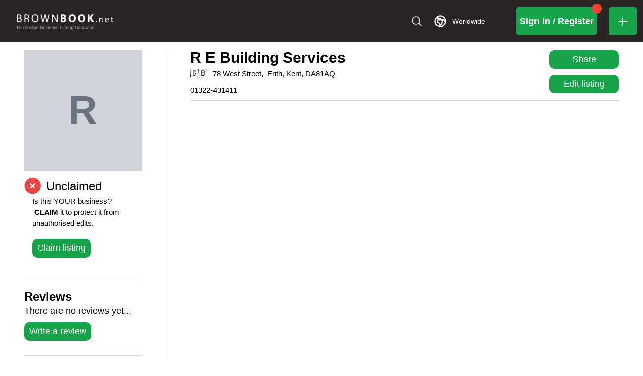

--- FILE ---
content_type: text/html; charset=utf-8
request_url: https://www.brownbook.net/business/1904484/r-e-building-services
body_size: 30941
content:
<!DOCTYPE html><html lang="en" class="scroll-smooth"><head><meta charSet="utf-8"/><meta charSet="utf-8"/><meta name="viewport" content="width=device-width, initial-scale=1, maximum-scale=5"/><meta name="viewport" content="width=device-width, initial-scale=1"/><style data-precedence="next" data-href="/_next/static/css/0a9594127a697e7f.css /_next/static/css/d1bd3448e7fe8b3d.css">.unclaimedBusinessInfo-businessVerificationRatingBlock{display:flex;align-items:center;justify-content:center;margin-bottom:10px}.unclaimedBusinessInfo-businessVerificationText{font-weight:700;margin-left:8px}.unclaimedBusinessInfo-claimBusinessText{font-size:12px;margin-bottom:32px;margin-right:16px;margin-left:16px}.unclaimedBusinessInfo-claimBusinessLink{font-weight:700;cursor:pointer;font-size:14px}.businessPageLayout-root{display:flex;flex-direction:column;min-height:calc(100vh - 170px);position:relative;flex:1 0 auto;height:auto}.businessPageLayout-innerScroll{flex:1 1 auto;height:100%}.businessPageLayout-wrapper{display:flex;flex-direction:row;flex:1 1 auto;z-index:2;max-width:1280px;min-width:0;height:100%;width:100%;background-color:#f7f7f7;margin:40px auto auto}.businessPageLayout-header{display:flex;background:linear-gradient(90deg,#616161 0,#9e9e9e);color:rgba(0,0,0,.87);background-size:cover;background-color:#616161}.businessPageLayout-topBg{position:absolute;left:0;right:0;top:0;height:120px;pointer-events:none}.businessPageLayout-contentWrapper{overflow:auto;-webkit-overflow-scrolling:touch;z-index:9999}.businessPageLayout-contentWrapper,.businessPageLayout-contentWrapperWithoutScroll{display:flex;flex-direction:column;flex:1 1 auto}.businessPageLayout-toolbar{height:64px;min-height:64px;display:flex;align-items:center}.businessPageLayout-content{flex:1 0 auto}.businessPageLayout-sidebar{position:relative;width:240px;height:100%;background-color:#f7f7f7;overflow:hidden}.businessPageLayout-leftSidebar{border-right:0;border-left:0}.businessMobilePageLayout-innerScroll{flex:1 1 auto;height:100%}.businessMobilePageLayout-header{display:flex;background:linear-gradient(90deg,#616161 0,#9e9e9e);color:rgba(0,0,0,.87);background-size:cover;background-color:#616161}.businessMobilePageLayout-topBg{position:absolute;left:0;right:0;top:0;height:120px;pointer-events:none}.businessMobilePageLayout-contentWrapper{overflow:auto;-webkit-overflow-scrolling:touch;z-index:9999}.businessMobilePageLayout-contentWrapper,.businessMobilePageLayout-contentWrapperWithoutScroll{display:flex;flex-direction:column;flex:1 1 auto}.businessMobilePageLayout-toolbar{height:64px;min-height:64px;display:flex;align-items:center}.businessMobilePageLayout-content{flex:1 0 auto}.businessMobilePageLayout-sidebarWrapper{overflow:hidden;background-color:initial;position:absolute}.businessMobilePageLayout-paper{width:240px}.infoBlockInBusinessDetailsTab-paper{box-shadow:0 1px 3px 0 rgba(0,0,0,.2),0 1px 1px 0 rgba(0,0,0,.14),0 2px 1px -1px rgba(0,0,0,.12)}@media (min-width:600px){.infoBlockInBusinessDetailsTab-paper{padding:40px}}@media (min-width:960px){.infoBlockInBusinessDetailsTab-paper{margin-right:10px;margin-top:0}}.min-h-m{min-height:100px}.min-width-48{min-width:48px}*,:after,:before{--tw-border-spacing-x:0;--tw-border-spacing-y:0;--tw-translate-x:0;--tw-translate-y:0;--tw-rotate:0;--tw-skew-x:0;--tw-skew-y:0;--tw-scale-x:1;--tw-scale-y:1;--tw-pan-x: ;--tw-pan-y: ;--tw-pinch-zoom: ;--tw-scroll-snap-strictness:proximity;--tw-gradient-from-position: ;--tw-gradient-via-position: ;--tw-gradient-to-position: ;--tw-ordinal: ;--tw-slashed-zero: ;--tw-numeric-figure: ;--tw-numeric-spacing: ;--tw-numeric-fraction: ;--tw-ring-inset: ;--tw-ring-offset-width:0px;--tw-ring-offset-color:#fff;--tw-ring-color:rgb(59 130 246/0.5);--tw-ring-offset-shadow:0 0 #0000;--tw-ring-shadow:0 0 #0000;--tw-shadow:0 0 #0000;--tw-shadow-colored:0 0 #0000;--tw-blur: ;--tw-brightness: ;--tw-contrast: ;--tw-grayscale: ;--tw-hue-rotate: ;--tw-invert: ;--tw-saturate: ;--tw-sepia: ;--tw-drop-shadow: ;--tw-backdrop-blur: ;--tw-backdrop-brightness: ;--tw-backdrop-contrast: ;--tw-backdrop-grayscale: ;--tw-backdrop-hue-rotate: ;--tw-backdrop-invert: ;--tw-backdrop-opacity: ;--tw-backdrop-saturate: ;--tw-backdrop-sepia: ;--tw-contain-size: ;--tw-contain-layout: ;--tw-contain-paint: ;--tw-contain-style: }::backdrop{--tw-border-spacing-x:0;--tw-border-spacing-y:0;--tw-translate-x:0;--tw-translate-y:0;--tw-rotate:0;--tw-skew-x:0;--tw-skew-y:0;--tw-scale-x:1;--tw-scale-y:1;--tw-pan-x: ;--tw-pan-y: ;--tw-pinch-zoom: ;--tw-scroll-snap-strictness:proximity;--tw-gradient-from-position: ;--tw-gradient-via-position: ;--tw-gradient-to-position: ;--tw-ordinal: ;--tw-slashed-zero: ;--tw-numeric-figure: ;--tw-numeric-spacing: ;--tw-numeric-fraction: ;--tw-ring-inset: ;--tw-ring-offset-width:0px;--tw-ring-offset-color:#fff;--tw-ring-color:rgb(59 130 246/0.5);--tw-ring-offset-shadow:0 0 #0000;--tw-ring-shadow:0 0 #0000;--tw-shadow:0 0 #0000;--tw-shadow-colored:0 0 #0000;--tw-blur: ;--tw-brightness: ;--tw-contrast: ;--tw-grayscale: ;--tw-hue-rotate: ;--tw-invert: ;--tw-saturate: ;--tw-sepia: ;--tw-drop-shadow: ;--tw-backdrop-blur: ;--tw-backdrop-brightness: ;--tw-backdrop-contrast: ;--tw-backdrop-grayscale: ;--tw-backdrop-hue-rotate: ;--tw-backdrop-invert: ;--tw-backdrop-opacity: ;--tw-backdrop-saturate: ;--tw-backdrop-sepia: ;--tw-contain-size: ;--tw-contain-layout: ;--tw-contain-paint: ;--tw-contain-style: }.container{width:100%}@media (min-width:500px){.container{max-width:500px}}@media (min-width:600px){.container{max-width:600px}}@media (min-width:900px){.container{max-width:900px}}@media (min-width:1200px){.container{max-width:1200px}}@media (min-width:1536px){.container{max-width:1536px}}.prose{color:var(--tw-prose-body);max-width:65ch}.prose :where(p):not(:where([class~=not-prose],[class~=not-prose] *)){margin-top:1.25em;margin-bottom:1.25em}.prose :where([class~=lead]):not(:where([class~=not-prose],[class~=not-prose] *)){color:var(--tw-prose-lead);font-size:1.25em;line-height:1.6;margin-top:1.2em;margin-bottom:1.2em}.prose :where(a):not(:where([class~=not-prose],[class~=not-prose] *)){color:var(--tw-prose-links);text-decoration:underline;font-weight:500}.prose :where(strong):not(:where([class~=not-prose],[class~=not-prose] *)){color:var(--tw-prose-bold);font-weight:600}.prose :where(a strong):not(:where([class~=not-prose],[class~=not-prose] *)){color:inherit}.prose :where(blockquote strong):not(:where([class~=not-prose],[class~=not-prose] *)){color:inherit}.prose :where(thead th strong):not(:where([class~=not-prose],[class~=not-prose] *)){color:inherit}.prose :where(ol):not(:where([class~=not-prose],[class~=not-prose] *)){list-style-type:decimal;margin-top:1.25em;margin-bottom:1.25em;padding-inline-start:1.625em}.prose :where(ol[type=A]):not(:where([class~=not-prose],[class~=not-prose] *)){list-style-type:upper-alpha}.prose :where(ol[type=a]):not(:where([class~=not-prose],[class~=not-prose] *)){list-style-type:lower-alpha}.prose :where(ol[type=A s]):not(:where([class~=not-prose],[class~=not-prose] *)){list-style-type:upper-alpha}.prose :where(ol[type=a s]):not(:where([class~=not-prose],[class~=not-prose] *)){list-style-type:lower-alpha}.prose :where(ol[type=I]):not(:where([class~=not-prose],[class~=not-prose] *)){list-style-type:upper-roman}.prose :where(ol[type=i]):not(:where([class~=not-prose],[class~=not-prose] *)){list-style-type:lower-roman}.prose :where(ol[type=I s]):not(:where([class~=not-prose],[class~=not-prose] *)){list-style-type:upper-roman}.prose :where(ol[type=i s]):not(:where([class~=not-prose],[class~=not-prose] *)){list-style-type:lower-roman}.prose :where(ol[type="1"]):not(:where([class~=not-prose],[class~=not-prose] *)){list-style-type:decimal}.prose :where(ul):not(:where([class~=not-prose],[class~=not-prose] *)){list-style-type:disc;margin-top:1.25em;margin-bottom:1.25em;padding-inline-start:1.625em}.prose :where(ol>li):not(:where([class~=not-prose],[class~=not-prose] *))::marker{font-weight:400;color:var(--tw-prose-counters)}.prose :where(ul>li):not(:where([class~=not-prose],[class~=not-prose] *))::marker{color:var(--tw-prose-bullets)}.prose :where(dt):not(:where([class~=not-prose],[class~=not-prose] *)){color:var(--tw-prose-headings);font-weight:600;margin-top:1.25em}.prose :where(hr):not(:where([class~=not-prose],[class~=not-prose] *)){border-color:var(--tw-prose-hr);border-top-width:1px;margin-top:3em;margin-bottom:3em}.prose :where(blockquote):not(:where([class~=not-prose],[class~=not-prose] *)){font-weight:500;font-style:italic;color:var(--tw-prose-quotes);border-inline-start-width:.25rem;border-inline-start-color:var(--tw-prose-quote-borders);quotes:"\201C""\201D""\2018""\2019";margin-top:1.6em;margin-bottom:1.6em;padding-inline-start:1em}.prose :where(blockquote p:first-of-type):not(:where([class~=not-prose],[class~=not-prose] *)):before{content:open-quote}.prose :where(blockquote p:last-of-type):not(:where([class~=not-prose],[class~=not-prose] *)):after{content:close-quote}.prose :where(h1):not(:where([class~=not-prose],[class~=not-prose] *)){color:var(--tw-prose-headings);font-weight:800;font-size:2.25em;margin-top:0;margin-bottom:.8888889em;line-height:1.1111111}.prose :where(h1 strong):not(:where([class~=not-prose],[class~=not-prose] *)){font-weight:900;color:inherit}.prose :where(h2):not(:where([class~=not-prose],[class~=not-prose] *)){color:var(--tw-prose-headings);font-weight:700;font-size:1.5em;margin-top:2em;margin-bottom:1em;line-height:1.3333333}.prose :where(h2 strong):not(:where([class~=not-prose],[class~=not-prose] *)){font-weight:800;color:inherit}.prose :where(h3):not(:where([class~=not-prose],[class~=not-prose] *)){color:var(--tw-prose-headings);font-weight:600;font-size:1.25em;margin-top:1.6em;margin-bottom:.6em;line-height:1.6}.prose :where(h3 strong):not(:where([class~=not-prose],[class~=not-prose] *)){font-weight:700;color:inherit}.prose :where(h4):not(:where([class~=not-prose],[class~=not-prose] *)){color:var(--tw-prose-headings);font-weight:600;margin-top:1.5em;margin-bottom:.5em;line-height:1.5}.prose :where(h4 strong):not(:where([class~=not-prose],[class~=not-prose] *)){font-weight:700;color:inherit}.prose :where(img):not(:where([class~=not-prose],[class~=not-prose] *)){margin-top:2em;margin-bottom:2em}.prose :where(picture):not(:where([class~=not-prose],[class~=not-prose] *)){display:block;margin-top:2em;margin-bottom:2em}.prose :where(video):not(:where([class~=not-prose],[class~=not-prose] *)){margin-top:2em;margin-bottom:2em}.prose :where(kbd):not(:where([class~=not-prose],[class~=not-prose] *)){font-weight:500;font-family:inherit;color:var(--tw-prose-kbd);box-shadow:0 0 0 1px rgb(var(--tw-prose-kbd-shadows)/10%),0 3px 0 rgb(var(--tw-prose-kbd-shadows)/10%);font-size:.875em;border-radius:.3125rem;padding-top:.1875em;padding-inline-end:.375em;padding-bottom:.1875em;padding-inline-start:.375em}.prose :where(code):not(:where([class~=not-prose],[class~=not-prose] *)){color:var(--tw-prose-code);font-weight:600;font-size:.875em}.prose :where(code):not(:where([class~=not-prose],[class~=not-prose] *)):before{content:"`"}.prose :where(code):not(:where([class~=not-prose],[class~=not-prose] *)):after{content:"`"}.prose :where(a code):not(:where([class~=not-prose],[class~=not-prose] *)){color:inherit}.prose :where(h1 code):not(:where([class~=not-prose],[class~=not-prose] *)){color:inherit}.prose :where(h2 code):not(:where([class~=not-prose],[class~=not-prose] *)){color:inherit;font-size:.875em}.prose :where(h3 code):not(:where([class~=not-prose],[class~=not-prose] *)){color:inherit;font-size:.9em}.prose :where(h4 code):not(:where([class~=not-prose],[class~=not-prose] *)){color:inherit}.prose :where(blockquote code):not(:where([class~=not-prose],[class~=not-prose] *)){color:inherit}.prose :where(thead th code):not(:where([class~=not-prose],[class~=not-prose] *)){color:inherit}.prose :where(pre):not(:where([class~=not-prose],[class~=not-prose] *)){color:var(--tw-prose-pre-code);background-color:var(--tw-prose-pre-bg);overflow-x:auto;font-weight:400;font-size:.875em;line-height:1.7142857;margin-top:1.7142857em;margin-bottom:1.7142857em;border-radius:.375rem;padding-top:.8571429em;padding-inline-end:1.1428571em;padding-bottom:.8571429em;padding-inline-start:1.1428571em}.prose :where(pre code):not(:where([class~=not-prose],[class~=not-prose] *)){background-color:initial;border-width:0;border-radius:0;padding:0;font-weight:inherit;color:inherit;font-size:inherit;font-family:inherit;line-height:inherit}.prose :where(pre code):not(:where([class~=not-prose],[class~=not-prose] *)):before{content:none}.prose :where(pre code):not(:where([class~=not-prose],[class~=not-prose] *)):after{content:none}.prose :where(table):not(:where([class~=not-prose],[class~=not-prose] *)){width:100%;table-layout:auto;margin-top:2em;margin-bottom:2em;font-size:.875em;line-height:1.7142857}.prose :where(thead):not(:where([class~=not-prose],[class~=not-prose] *)){border-bottom-width:1px;border-bottom-color:var(--tw-prose-th-borders)}.prose :where(thead th):not(:where([class~=not-prose],[class~=not-prose] *)){color:var(--tw-prose-headings);font-weight:600;vertical-align:bottom;padding-inline-end:.5714286em;padding-bottom:.5714286em;padding-inline-start:.5714286em}.prose :where(tbody tr):not(:where([class~=not-prose],[class~=not-prose] *)){border-bottom-width:1px;border-bottom-color:var(--tw-prose-td-borders)}.prose :where(tbody tr:last-child):not(:where([class~=not-prose],[class~=not-prose] *)){border-bottom-width:0}.prose :where(tbody td):not(:where([class~=not-prose],[class~=not-prose] *)){vertical-align:initial}.prose :where(tfoot):not(:where([class~=not-prose],[class~=not-prose] *)){border-top-width:1px;border-top-color:var(--tw-prose-th-borders)}.prose :where(tfoot td):not(:where([class~=not-prose],[class~=not-prose] *)){vertical-align:top}.prose :where(th,td):not(:where([class~=not-prose],[class~=not-prose] *)){text-align:start}.prose :where(figure>*):not(:where([class~=not-prose],[class~=not-prose] *)){margin-top:0;margin-bottom:0}.prose :where(figcaption):not(:where([class~=not-prose],[class~=not-prose] *)){color:var(--tw-prose-captions);font-size:.875em;line-height:1.4285714;margin-top:.8571429em}.prose{--tw-prose-body:#374151;--tw-prose-headings:#111827;--tw-prose-lead:#4b5563;--tw-prose-links:#111827;--tw-prose-bold:#111827;--tw-prose-counters:#6b7280;--tw-prose-bullets:#d1d5db;--tw-prose-hr:#e5e7eb;--tw-prose-quotes:#111827;--tw-prose-quote-borders:#e5e7eb;--tw-prose-captions:#6b7280;--tw-prose-kbd:#111827;--tw-prose-kbd-shadows:17 24 39;--tw-prose-code:#111827;--tw-prose-pre-code:#e5e7eb;--tw-prose-pre-bg:#1f2937;--tw-prose-th-borders:#d1d5db;--tw-prose-td-borders:#e5e7eb;--tw-prose-invert-body:#d1d5db;--tw-prose-invert-headings:#fff;--tw-prose-invert-lead:#9ca3af;--tw-prose-invert-links:#fff;--tw-prose-invert-bold:#fff;--tw-prose-invert-counters:#9ca3af;--tw-prose-invert-bullets:#4b5563;--tw-prose-invert-hr:#374151;--tw-prose-invert-quotes:#f3f4f6;--tw-prose-invert-quote-borders:#374151;--tw-prose-invert-captions:#9ca3af;--tw-prose-invert-kbd:#fff;--tw-prose-invert-kbd-shadows:255 255 255;--tw-prose-invert-code:#fff;--tw-prose-invert-pre-code:#d1d5db;--tw-prose-invert-pre-bg:rgb(0 0 0/50%);--tw-prose-invert-th-borders:#4b5563;--tw-prose-invert-td-borders:#374151;font-size:1rem;line-height:1.75}.prose :where(picture>img):not(:where([class~=not-prose],[class~=not-prose] *)){margin-top:0;margin-bottom:0}.prose :where(li):not(:where([class~=not-prose],[class~=not-prose] *)){margin-top:.5em;margin-bottom:.5em}.prose :where(ol>li):not(:where([class~=not-prose],[class~=not-prose] *)){padding-inline-start:.375em}.prose :where(ul>li):not(:where([class~=not-prose],[class~=not-prose] *)){padding-inline-start:.375em}.prose :where(.prose>ul>li p):not(:where([class~=not-prose],[class~=not-prose] *)){margin-top:.75em;margin-bottom:.75em}.prose :where(.prose>ul>li>p:first-child):not(:where([class~=not-prose],[class~=not-prose] *)){margin-top:1.25em}.prose :where(.prose>ul>li>p:last-child):not(:where([class~=not-prose],[class~=not-prose] *)){margin-bottom:1.25em}.prose :where(.prose>ol>li>p:first-child):not(:where([class~=not-prose],[class~=not-prose] *)){margin-top:1.25em}.prose :where(.prose>ol>li>p:last-child):not(:where([class~=not-prose],[class~=not-prose] *)){margin-bottom:1.25em}.prose :where(ul ul,ul ol,ol ul,ol ol):not(:where([class~=not-prose],[class~=not-prose] *)){margin-top:.75em;margin-bottom:.75em}.prose :where(dl):not(:where([class~=not-prose],[class~=not-prose] *)){margin-top:1.25em;margin-bottom:1.25em}.prose :where(dd):not(:where([class~=not-prose],[class~=not-prose] *)){margin-top:.5em;padding-inline-start:1.625em}.prose :where(hr+*):not(:where([class~=not-prose],[class~=not-prose] *)){margin-top:0}.prose :where(h2+*):not(:where([class~=not-prose],[class~=not-prose] *)){margin-top:0}.prose :where(h3+*):not(:where([class~=not-prose],[class~=not-prose] *)){margin-top:0}.prose :where(h4+*):not(:where([class~=not-prose],[class~=not-prose] *)){margin-top:0}.prose :where(thead th:first-child):not(:where([class~=not-prose],[class~=not-prose] *)){padding-inline-start:0}.prose :where(thead th:last-child):not(:where([class~=not-prose],[class~=not-prose] *)){padding-inline-end:0}.prose :where(tbody td,tfoot td):not(:where([class~=not-prose],[class~=not-prose] *)){padding-top:.5714286em;padding-inline-end:.5714286em;padding-bottom:.5714286em;padding-inline-start:.5714286em}.prose :where(tbody td:first-child,tfoot td:first-child):not(:where([class~=not-prose],[class~=not-prose] *)){padding-inline-start:0}.prose :where(tbody td:last-child,tfoot td:last-child):not(:where([class~=not-prose],[class~=not-prose] *)){padding-inline-end:0}.prose :where(figure):not(:where([class~=not-prose],[class~=not-prose] *)){margin-top:2em;margin-bottom:2em}.prose :where(.prose>:first-child):not(:where([class~=not-prose],[class~=not-prose] *)){margin-top:0}.prose :where(.prose>:last-child):not(:where([class~=not-prose],[class~=not-prose] *)){margin-bottom:0}.prose-sm{font-size:.875rem;line-height:1.7142857}.prose-sm :where(p):not(:where([class~=not-prose],[class~=not-prose] *)){margin-top:1.1428571em;margin-bottom:1.1428571em}.prose-sm :where([class~=lead]):not(:where([class~=not-prose],[class~=not-prose] *)){font-size:1.2857143em;line-height:1.5555556;margin-top:.8888889em;margin-bottom:.8888889em}.prose-sm :where(blockquote):not(:where([class~=not-prose],[class~=not-prose] *)){margin-top:1.3333333em;margin-bottom:1.3333333em;padding-inline-start:1.1111111em}.prose-sm :where(h1):not(:where([class~=not-prose],[class~=not-prose] *)){font-size:2.1428571em;margin-top:0;margin-bottom:.8em;line-height:1.2}.prose-sm :where(h2):not(:where([class~=not-prose],[class~=not-prose] *)){font-size:1.4285714em;margin-top:1.6em;margin-bottom:.8em;line-height:1.4}.prose-sm :where(h3):not(:where([class~=not-prose],[class~=not-prose] *)){font-size:1.2857143em;margin-top:1.5555556em;margin-bottom:.4444444em;line-height:1.5555556}.prose-sm :where(h4):not(:where([class~=not-prose],[class~=not-prose] *)){margin-top:1.4285714em;margin-bottom:.5714286em;line-height:1.4285714}.prose-sm :where(img):not(:where([class~=not-prose],[class~=not-prose] *)){margin-top:1.7142857em;margin-bottom:1.7142857em}.prose-sm :where(picture):not(:where([class~=not-prose],[class~=not-prose] *)){margin-top:1.7142857em;margin-bottom:1.7142857em}.prose-sm :where(picture>img):not(:where([class~=not-prose],[class~=not-prose] *)){margin-top:0;margin-bottom:0}.prose-sm :where(video):not(:where([class~=not-prose],[class~=not-prose] *)){margin-top:1.7142857em;margin-bottom:1.7142857em}.prose-sm :where(kbd):not(:where([class~=not-prose],[class~=not-prose] *)){font-size:.8571429em;border-radius:.3125rem;padding-top:.1428571em;padding-inline-end:.3571429em;padding-bottom:.1428571em;padding-inline-start:.3571429em}.prose-sm :where(code):not(:where([class~=not-prose],[class~=not-prose] *)){font-size:.8571429em}.prose-sm :where(h2 code):not(:where([class~=not-prose],[class~=not-prose] *)){font-size:.9em}.prose-sm :where(h3 code):not(:where([class~=not-prose],[class~=not-prose] *)){font-size:.8888889em}.prose-sm :where(pre):not(:where([class~=not-prose],[class~=not-prose] *)){font-size:.8571429em;line-height:1.6666667;margin-top:1.6666667em;margin-bottom:1.6666667em;border-radius:.25rem;padding-top:.6666667em;padding-inline-end:1em;padding-bottom:.6666667em;padding-inline-start:1em}.prose-sm :where(ol):not(:where([class~=not-prose],[class~=not-prose] *)){margin-top:1.1428571em;margin-bottom:1.1428571em;padding-inline-start:1.5714286em}.prose-sm :where(ul):not(:where([class~=not-prose],[class~=not-prose] *)){margin-top:1.1428571em;margin-bottom:1.1428571em;padding-inline-start:1.5714286em}.prose-sm :where(li):not(:where([class~=not-prose],[class~=not-prose] *)){margin-top:.2857143em;margin-bottom:.2857143em}.prose-sm :where(ol>li):not(:where([class~=not-prose],[class~=not-prose] *)){padding-inline-start:.4285714em}.prose-sm :where(ul>li):not(:where([class~=not-prose],[class~=not-prose] *)){padding-inline-start:.4285714em}.prose-sm :where(.prose-sm>ul>li p):not(:where([class~=not-prose],[class~=not-prose] *)){margin-top:.5714286em;margin-bottom:.5714286em}.prose-sm :where(.prose-sm>ul>li>p:first-child):not(:where([class~=not-prose],[class~=not-prose] *)){margin-top:1.1428571em}.prose-sm :where(.prose-sm>ul>li>p:last-child):not(:where([class~=not-prose],[class~=not-prose] *)){margin-bottom:1.1428571em}.prose-sm :where(.prose-sm>ol>li>p:first-child):not(:where([class~=not-prose],[class~=not-prose] *)){margin-top:1.1428571em}.prose-sm :where(.prose-sm>ol>li>p:last-child):not(:where([class~=not-prose],[class~=not-prose] *)){margin-bottom:1.1428571em}.prose-sm :where(ul ul,ul ol,ol ul,ol ol):not(:where([class~=not-prose],[class~=not-prose] *)){margin-top:.5714286em;margin-bottom:.5714286em}.prose-sm :where(dl):not(:where([class~=not-prose],[class~=not-prose] *)){margin-top:1.1428571em;margin-bottom:1.1428571em}.prose-sm :where(dt):not(:where([class~=not-prose],[class~=not-prose] *)){margin-top:1.1428571em}.prose-sm :where(dd):not(:where([class~=not-prose],[class~=not-prose] *)){margin-top:.2857143em;padding-inline-start:1.5714286em}.prose-sm :where(hr):not(:where([class~=not-prose],[class~=not-prose] *)){margin-top:2.8571429em;margin-bottom:2.8571429em}.prose-sm :where(hr+*):not(:where([class~=not-prose],[class~=not-prose] *)){margin-top:0}.prose-sm :where(h2+*):not(:where([class~=not-prose],[class~=not-prose] *)){margin-top:0}.prose-sm :where(h3+*):not(:where([class~=not-prose],[class~=not-prose] *)){margin-top:0}.prose-sm :where(h4+*):not(:where([class~=not-prose],[class~=not-prose] *)){margin-top:0}.prose-sm :where(table):not(:where([class~=not-prose],[class~=not-prose] *)){font-size:.8571429em;line-height:1.5}.prose-sm :where(thead th):not(:where([class~=not-prose],[class~=not-prose] *)){padding-inline-end:1em;padding-bottom:.6666667em;padding-inline-start:1em}.prose-sm :where(thead th:first-child):not(:where([class~=not-prose],[class~=not-prose] *)){padding-inline-start:0}.prose-sm :where(thead th:last-child):not(:where([class~=not-prose],[class~=not-prose] *)){padding-inline-end:0}.prose-sm :where(tbody td,tfoot td):not(:where([class~=not-prose],[class~=not-prose] *)){padding-top:.6666667em;padding-inline-end:1em;padding-bottom:.6666667em;padding-inline-start:1em}.prose-sm :where(tbody td:first-child,tfoot td:first-child):not(:where([class~=not-prose],[class~=not-prose] *)){padding-inline-start:0}.prose-sm :where(tbody td:last-child,tfoot td:last-child):not(:where([class~=not-prose],[class~=not-prose] *)){padding-inline-end:0}.prose-sm :where(figure):not(:where([class~=not-prose],[class~=not-prose] *)){margin-top:1.7142857em;margin-bottom:1.7142857em}.prose-sm :where(figure>*):not(:where([class~=not-prose],[class~=not-prose] *)){margin-top:0;margin-bottom:0}.prose-sm :where(figcaption):not(:where([class~=not-prose],[class~=not-prose] *)){font-size:.8571429em;line-height:1.3333333;margin-top:.6666667em}.prose-sm :where(.prose-sm>:first-child):not(:where([class~=not-prose],[class~=not-prose] *)){margin-top:0}.prose-sm :where(.prose-sm>:last-child):not(:where([class~=not-prose],[class~=not-prose] *)){margin-bottom:0}.prose-lg{font-size:1.125rem;line-height:1.7777778}.prose-lg :where(p):not(:where([class~=not-prose],[class~=not-prose] *)){margin-top:1.3333333em;margin-bottom:1.3333333em}.prose-lg :where([class~=lead]):not(:where([class~=not-prose],[class~=not-prose] *)){font-size:1.2222222em;line-height:1.4545455;margin-top:1.0909091em;margin-bottom:1.0909091em}.prose-lg :where(blockquote):not(:where([class~=not-prose],[class~=not-prose] *)){margin-top:1.6666667em;margin-bottom:1.6666667em;padding-inline-start:1em}.prose-lg :where(h1):not(:where([class~=not-prose],[class~=not-prose] *)){font-size:2.6666667em;margin-top:0;margin-bottom:.8333333em;line-height:1}.prose-lg :where(h2):not(:where([class~=not-prose],[class~=not-prose] *)){font-size:1.6666667em;margin-top:1.8666667em;margin-bottom:1.0666667em;line-height:1.3333333}.prose-lg :where(h3):not(:where([class~=not-prose],[class~=not-prose] *)){font-size:1.3333333em;margin-top:1.6666667em;margin-bottom:.6666667em;line-height:1.5}.prose-lg :where(h4):not(:where([class~=not-prose],[class~=not-prose] *)){margin-top:1.7777778em;margin-bottom:.4444444em;line-height:1.5555556}.prose-lg :where(img):not(:where([class~=not-prose],[class~=not-prose] *)){margin-top:1.7777778em;margin-bottom:1.7777778em}.prose-lg :where(picture):not(:where([class~=not-prose],[class~=not-prose] *)){margin-top:1.7777778em;margin-bottom:1.7777778em}.prose-lg :where(picture>img):not(:where([class~=not-prose],[class~=not-prose] *)){margin-top:0;margin-bottom:0}.prose-lg :where(video):not(:where([class~=not-prose],[class~=not-prose] *)){margin-top:1.7777778em;margin-bottom:1.7777778em}.prose-lg :where(kbd):not(:where([class~=not-prose],[class~=not-prose] *)){font-size:.8888889em;border-radius:.3125rem;padding-top:.2222222em;padding-inline-end:.4444444em;padding-bottom:.2222222em;padding-inline-start:.4444444em}.prose-lg :where(code):not(:where([class~=not-prose],[class~=not-prose] *)){font-size:.8888889em}.prose-lg :where(h2 code):not(:where([class~=not-prose],[class~=not-prose] *)){font-size:.8666667em}.prose-lg :where(h3 code):not(:where([class~=not-prose],[class~=not-prose] *)){font-size:.875em}.prose-lg :where(pre):not(:where([class~=not-prose],[class~=not-prose] *)){font-size:.8888889em;line-height:1.75;margin-top:2em;margin-bottom:2em;border-radius:.375rem;padding-top:1em;padding-inline-end:1.5em;padding-bottom:1em;padding-inline-start:1.5em}.prose-lg :where(ol):not(:where([class~=not-prose],[class~=not-prose] *)){margin-top:1.3333333em;margin-bottom:1.3333333em;padding-inline-start:1.5555556em}.prose-lg :where(ul):not(:where([class~=not-prose],[class~=not-prose] *)){margin-top:1.3333333em;margin-bottom:1.3333333em;padding-inline-start:1.5555556em}.prose-lg :where(li):not(:where([class~=not-prose],[class~=not-prose] *)){margin-top:.6666667em;margin-bottom:.6666667em}.prose-lg :where(ol>li):not(:where([class~=not-prose],[class~=not-prose] *)){padding-inline-start:.4444444em}.prose-lg :where(ul>li):not(:where([class~=not-prose],[class~=not-prose] *)){padding-inline-start:.4444444em}.prose-lg :where(.prose-lg>ul>li p):not(:where([class~=not-prose],[class~=not-prose] *)){margin-top:.8888889em;margin-bottom:.8888889em}.prose-lg :where(.prose-lg>ul>li>p:first-child):not(:where([class~=not-prose],[class~=not-prose] *)){margin-top:1.3333333em}.prose-lg :where(.prose-lg>ul>li>p:last-child):not(:where([class~=not-prose],[class~=not-prose] *)){margin-bottom:1.3333333em}.prose-lg :where(.prose-lg>ol>li>p:first-child):not(:where([class~=not-prose],[class~=not-prose] *)){margin-top:1.3333333em}.prose-lg :where(.prose-lg>ol>li>p:last-child):not(:where([class~=not-prose],[class~=not-prose] *)){margin-bottom:1.3333333em}.prose-lg :where(ul ul,ul ol,ol ul,ol ol):not(:where([class~=not-prose],[class~=not-prose] *)){margin-top:.8888889em;margin-bottom:.8888889em}.prose-lg :where(dl):not(:where([class~=not-prose],[class~=not-prose] *)){margin-top:1.3333333em;margin-bottom:1.3333333em}.prose-lg :where(dt):not(:where([class~=not-prose],[class~=not-prose] *)){margin-top:1.3333333em}.prose-lg :where(dd):not(:where([class~=not-prose],[class~=not-prose] *)){margin-top:.6666667em;padding-inline-start:1.5555556em}.prose-lg :where(hr):not(:where([class~=not-prose],[class~=not-prose] *)){margin-top:3.1111111em;margin-bottom:3.1111111em}.prose-lg :where(hr+*):not(:where([class~=not-prose],[class~=not-prose] *)){margin-top:0}.prose-lg :where(h2+*):not(:where([class~=not-prose],[class~=not-prose] *)){margin-top:0}.prose-lg :where(h3+*):not(:where([class~=not-prose],[class~=not-prose] *)){margin-top:0}.prose-lg :where(h4+*):not(:where([class~=not-prose],[class~=not-prose] *)){margin-top:0}.prose-lg :where(table):not(:where([class~=not-prose],[class~=not-prose] *)){font-size:.8888889em;line-height:1.5}.prose-lg :where(thead th):not(:where([class~=not-prose],[class~=not-prose] *)){padding-inline-end:.75em;padding-bottom:.75em;padding-inline-start:.75em}.prose-lg :where(thead th:first-child):not(:where([class~=not-prose],[class~=not-prose] *)){padding-inline-start:0}.prose-lg :where(thead th:last-child):not(:where([class~=not-prose],[class~=not-prose] *)){padding-inline-end:0}.prose-lg :where(tbody td,tfoot td):not(:where([class~=not-prose],[class~=not-prose] *)){padding-top:.75em;padding-inline-end:.75em;padding-bottom:.75em;padding-inline-start:.75em}.prose-lg :where(tbody td:first-child,tfoot td:first-child):not(:where([class~=not-prose],[class~=not-prose] *)){padding-inline-start:0}.prose-lg :where(tbody td:last-child,tfoot td:last-child):not(:where([class~=not-prose],[class~=not-prose] *)){padding-inline-end:0}.prose-lg :where(figure):not(:where([class~=not-prose],[class~=not-prose] *)){margin-top:1.7777778em;margin-bottom:1.7777778em}.prose-lg :where(figure>*):not(:where([class~=not-prose],[class~=not-prose] *)){margin-top:0;margin-bottom:0}.prose-lg :where(figcaption):not(:where([class~=not-prose],[class~=not-prose] *)){font-size:.8888889em;line-height:1.5;margin-top:1em}.prose-lg :where(.prose-lg>:first-child):not(:where([class~=not-prose],[class~=not-prose] *)){margin-top:0}.prose-lg :where(.prose-lg>:last-child):not(:where([class~=not-prose],[class~=not-prose] *)){margin-bottom:0}.sr-only{position:absolute;width:1px;height:1px;padding:0;margin:-1px;overflow:hidden;clip:rect(0,0,0,0);white-space:nowrap;border-width:0}.pointer-events-none{pointer-events:none}.visible{visibility:visible}.invisible{visibility:hidden}.collapse{visibility:collapse}.static{position:static}.fixed{position:fixed}.absolute{position:absolute}.relative{position:relative}.sticky{position:sticky}.inset-0{inset:0}.-top-\[10px\]{top:-10px}.bottom-0{bottom:0}.bottom-\[-1px\]{bottom:-1px}.left-0{left:0}.left-\[50\%\]{left:50%}.right-0{right:0}.right-\[15px\]{right:15px}.right-\[3px\]{right:3px}.top-0{top:0}.top-\[15px\]{top:15px}.top-\[25\%\]{top:25%}.top-\[50\%\]{top:50%}.top-\[60px\]{top:60px}.z-0{z-index:0}.z-10{z-index:10}.z-20{z-index:20}.z-50{z-index:50}.z-99{z-index:99}.z-9999{z-index:9999}.z-\[1050\]{z-index:1050}.z-\[10\]{z-index:10}.z-\[19\]{z-index:19}.z-\[1\]{z-index:1}.z-\[20\]{z-index:20}.z-\[9999\]{z-index:9999}.z-\[999\]{z-index:999}.order-1{order:1}.order-2{order:2}.order-3{order:3}.order-first{order:-9999}.order-last{order:9999}.col-span-1{grid-column:span 1/span 1}.col-span-10{grid-column:span 10/span 10}.col-span-12{grid-column:span 12/span 12}.col-span-2{grid-column:span 2/span 2}.col-span-3{grid-column:span 3/span 3}.col-span-4{grid-column:span 4/span 4}.col-start-1{grid-column-start:1}.row-start-1{grid-row-start:1}.float-right{float:right}.float-left{float:left}.m-0{margin:0}.m-10{margin:1rem}.m-16{margin:1.6rem}.m-2{margin:.2rem}.m-20{margin:2rem}.m-24{margin:2.4rem}.m-32{margin:3.2rem}.m-4{margin:.4rem}.m-52{margin:5.2rem}.m-auto{margin:auto}.-mx-12{margin-left:-1.2rem;margin-right:-1.2rem}.-mx-8{margin-left:-.8rem;margin-right:-.8rem}.mx-0{margin-left:0;margin-right:0}.mx-10{margin-left:1rem;margin-right:1rem}.mx-12{margin-left:1.2rem;margin-right:1.2rem}.mx-16{margin-left:1.6rem;margin-right:1.6rem}.mx-2{margin-left:.2rem;margin-right:.2rem}.mx-20{margin-left:2rem;margin-right:2rem}.mx-24{margin-left:2.4rem;margin-right:2.4rem}.mx-4{margin-left:.4rem;margin-right:.4rem}.mx-40{margin-left:4rem;margin-right:4rem}.mx-56{margin-left:5.6rem;margin-right:5.6rem}.mx-6{margin-left:.6rem;margin-right:.6rem}.mx-60{margin-left:6rem;margin-right:6rem}.mx-68{margin-left:6.8rem;margin-right:6.8rem}.mx-8{margin-left:.8rem;margin-right:.8rem}.mx-auto{margin-left:auto;margin-right:auto}.my-10{margin-top:1rem;margin-bottom:1rem}.my-16{margin-top:1.6rem;margin-bottom:1.6rem}.my-2{margin-top:.2rem;margin-bottom:.2rem}.my-20{margin-top:2rem;margin-bottom:2rem}.my-24{margin-top:2.4rem;margin-bottom:2.4rem}.my-32{margin-top:3.2rem;margin-bottom:3.2rem}.my-36{margin-top:3.6rem;margin-bottom:3.6rem}.my-4{margin-top:.4rem;margin-bottom:.4rem}.my-40{margin-top:4rem;margin-bottom:4rem}.my-6{margin-top:.6rem;margin-bottom:.6rem}.my-60{margin-top:6rem;margin-bottom:6rem}.my-8{margin-top:.8rem;margin-bottom:.8rem}.my-\[14px\]{margin-top:14px;margin-bottom:14px}.my-auto{margin-top:auto;margin-bottom:auto}.\!mb-0{margin-bottom:0!important}.-mb-20{margin-bottom:-2rem}.-mb-40{margin-bottom:-4rem}.-ml-12{margin-left:-1.2rem}.-ml-20{margin-left:-2rem}.-ml-\[11px\]{margin-left:-11px}.-ml-\[5px\]{margin-left:-5px}.-mt-12{margin-top:-1.2rem}.-mt-128{margin-top:-12.8rem}.-mt-\[60px\]{margin-top:-60px}.mb-0{margin-bottom:0}.mb-10{margin-bottom:1rem}.mb-12{margin-bottom:1.2rem}.mb-128{margin-bottom:12.8rem}.mb-16{margin-bottom:1.6rem}.mb-2{margin-bottom:.2rem}.mb-20{margin-bottom:2rem}.mb-24{margin-bottom:2.4rem}.mb-32{margin-bottom:3.2rem}.mb-4{margin-bottom:.4rem}.mb-40{margin-bottom:4rem}.mb-48{margin-bottom:4.8rem}.mb-6{margin-bottom:.6rem}.mb-8{margin-bottom:.8rem}.ml-0{margin-left:0}.ml-10{margin-left:1rem}.ml-12{margin-left:1.2rem}.ml-16{margin-left:1.6rem}.ml-2{margin-left:.2rem}.ml-2\.5{margin-left:.25rem}.ml-20{margin-left:2rem}.ml-24{margin-left:2.4rem}.ml-3{margin-left:.325rem}.ml-4{margin-left:.4rem}.ml-6{margin-left:.6rem}.ml-68{margin-left:6.8rem}.ml-8{margin-left:.8rem}.ml-auto{margin-left:auto}.mr-0{margin-right:0}.mr-10{margin-right:1rem}.mr-12{margin-right:1.2rem}.mr-16{margin-right:1.6rem}.mr-2{margin-right:.2rem}.mr-20{margin-right:2rem}.mr-24{margin-right:2.4rem}.mr-4{margin-right:.4rem}.mr-6{margin-right:.6rem}.mr-8{margin-right:.8rem}.mt-0{margin-top:0}.mt-0\.5{margin-top:.125rem}.mt-10{margin-top:1rem}.mt-12{margin-top:1.2rem}.mt-16{margin-top:1.6rem}.mt-2{margin-top:.2rem}.mt-20{margin-top:2rem}.mt-24{margin-top:2.4rem}.mt-28{margin-top:2.8rem}.mt-32{margin-top:3.2rem}.mt-36{margin-top:3.6rem}.mt-4{margin-top:.4rem}.mt-40{margin-top:4rem}.mt-44{margin-top:4.4rem}.mt-6{margin-top:.6rem}.mt-60{margin-top:6rem}.mt-64{margin-top:6.4rem}.mt-8{margin-top:.8rem}.mt-\[14px\]{margin-top:14px}.mt-\[15px\]{margin-top:15px}.mt-\[35px\]{margin-top:35px}.mt-\[42px\]{margin-top:42px}.mt-\[5px\]{margin-top:5px}.mt-\[60px\]{margin-top:60px}.box-border{box-sizing:border-box}.line-clamp-1{-webkit-line-clamp:1}.line-clamp-1,.line-clamp-2{overflow:hidden;display:-webkit-box;-webkit-box-orient:vertical}.line-clamp-2{-webkit-line-clamp:2}.line-clamp-3{overflow:hidden;display:-webkit-box;-webkit-box-orient:vertical;-webkit-line-clamp:3}.block{display:block}.inline-block{display:inline-block}.inline{display:inline}.flex{display:flex}.inline-flex{display:inline-flex}.table{display:table}.grid{display:grid}.contents{display:contents}.list-item{display:list-item}.hidden{display:none}.aspect-video{aspect-ratio:16/9}.\!h-28{height:2.8rem!important}.\!h-\[40px\]{height:40px!important}.h-0{height:0}.h-0\.5{height:.125rem}.h-10{height:1rem}.h-12{height:1.2rem}.h-128{height:12.8rem}.h-16{height:1.6rem}.h-160{height:16rem}.h-20{height:2rem}.h-200{height:20rem}.h-24{height:2.4rem}.h-28{height:2.8rem}.h-32{height:3.2rem}.h-36{height:3.6rem}.h-4{height:.4rem}.h-40{height:4rem}.h-400{height:40rem}.h-44{height:4.4rem}.h-48{height:4.8rem}.h-56{height:5.6rem}.h-6{height:1.5rem}.h-60{height:6rem}.h-64{height:6.4rem}.h-68{height:6.8rem}.h-72{height:7.2rem}.h-8{height:.8rem}.h-80{height:8rem}.h-84{height:8.4rem}.h-88{height:8.8rem}.h-96{height:9.6rem}.h-\[100px\]{height:100px}.h-\[18px\]{height:18px}.h-\[19px\]{height:19px}.h-\[1px\]{height:1px}.h-\[200px\]{height:200px}.h-\[20px\]{height:20px}.h-\[231px\]{height:231px}.h-\[240px\]{height:240px}.h-\[24px\]{height:24px}.h-\[27px\]{height:27px}.h-\[28px\]{height:28px}.h-\[300px\]{height:300px}.h-\[30px\]{height:30px}.h-\[32px\]{height:32px}.h-\[400px\]{height:400px}.h-\[43px\]{height:43px}.h-\[60px\]{height:60px}.h-\[84px\]{height:84px}.h-\[88px\]{height:88px}.h-\[calc\(100vh-10rem\)\]{height:calc(100vh - 10rem)}.h-\[fit-content\]{height:-moz-fit-content;height:fit-content}.h-\[var\(--radix-select-trigger-height\)\]{height:var(--radix-select-trigger-height)}.h-auto{height:auto}.h-full{height:100%}.h-px{height:1px}.h-screen{height:100vh}.max-h-0{max-height:0}.max-h-160{max-height:16rem}.max-h-320{max-height:32rem}.max-h-400{max-height:40rem}.max-h-60{max-height:6rem}.max-h-80{max-height:8rem}.max-h-\[--radix-select-content-available-height\]{max-height:var(--radix-select-content-available-height)}.max-h-\[240px\]{max-height:240px}.max-h-\[250px\]{max-height:250px}.max-h-\[300px\]{max-height:300px}.max-h-\[350px\]{max-height:350px}.max-h-\[460px\]{max-height:460px}.max-h-screen{max-height:100vh}.min-h-128{min-height:12.8rem}.min-h-160{min-height:16rem}.min-h-192{min-height:19.2rem}.min-h-20{min-height:2rem}.min-h-24{min-height:2.4rem}.min-h-256{min-height:25.6rem}.min-h-40{min-height:4rem}.min-h-48{min-height:4.8rem}.min-h-52{min-height:5.2rem}.min-h-72{min-height:7.2rem}.min-h-8xl{min-height:42px}.min-h-\[100px\]{min-height:100px}.min-h-\[135\.6px\]{min-height:135.6px}.min-h-\[150px\]{min-height:150px}.min-h-\[2\.5rem\]{min-height:2.5rem}.min-h-\[200px\]{min-height:200px}.min-h-\[20px\]{min-height:20px}.min-h-\[245px\]{min-height:245px}.min-h-\[45px\]{min-height:45px}.min-h-\[54px\]{min-height:54px}.min-h-\[80px\]{min-height:80px}.min-h-\[calc\(100vh\+10px\)\]{min-height:calc(100vh + 10px)}.min-h-\[fit-content\]{min-height:-moz-fit-content;min-height:fit-content}.min-h-full{min-height:100%}.min-h-md{min-height:64rem}.min-h-screen{min-height:100vh}.min-h-sm{min-height:48rem}.min-h-xs{min-height:32rem}.\!w-28{width:2.8rem!important}.w-0{width:0}.w-1\/2{width:50%}.w-1\/3{width:33.333333%}.w-1\/4{width:25%}.w-1\/5{width:20%}.w-10{width:1rem}.w-12{width:1.2rem}.w-128{width:12.8rem}.w-136{width:13.6rem}.w-16{width:1.6rem}.w-160{width:16rem}.w-192{width:19.2rem}.w-2\/3{width:66.666667%}.w-2\/4{width:50%}.w-2\/5{width:40%}.w-20{width:2rem}.w-200{width:20rem}.w-24{width:2.4rem}.w-256{width:25.6rem}.w-28{width:2.8rem}.w-3\.5{width:.875rem}.w-3\/4{width:75%}.w-3\/5{width:60%}.w-4{width:1rem}.w-4\/12{width:33.333333%}.w-40{width:4rem}.w-44{width:4.4rem}.w-48{width:4.8rem}.w-5\/6{width:83.333333%}.w-52{width:5.2rem}.w-6{width:1.5rem}.w-60{width:6rem}.w-64{width:6.4rem}.w-68{width:6.8rem}.w-72{width:7.2rem}.w-8{width:2rem}.w-80{width:8rem}.w-84{width:8.4rem}.w-88{width:8.8rem}.w-9\/12{width:75%}.w-92{width:9.2rem}.w-96{width:9.6rem}.w-\[100px\]{width:100px}.w-\[128px\]{width:128px}.w-\[170px\]{width:170px}.w-\[174px\]{width:174px}.w-\[18px\]{width:18px}.w-\[193px\]{width:193px}.w-\[19px\]{width:19px}.w-\[240px\]{width:240px}.w-\[24px\]{width:24px}.w-\[264px\]{width:264px}.w-\[27px\]{width:27px}.w-\[2px\]{width:2px}.w-\[3\.4em\]{width:3.4em}.w-\[3\.8em\]{width:3.8em}.w-\[3\.9em\]{width:3.9em}.w-\[30px\]{width:30px}.w-\[400px\]{width:400px}.w-\[45px\]{width:45px}.w-\[4em\]{width:4em}.w-\[60px\]{width:60px}.w-\[72\.9px\]{width:72.9px}.w-\[92px\]{width:92px}.w-\[calc\(100\%\+20px\)\]{width:calc(100% + 20px)}.w-\[fit-content\]{width:-moz-fit-content;width:fit-content}.w-\[var\(--radix-popover-trigger-width\)\]{width:var(--radix-popover-trigger-width)}.w-auto{width:auto}.w-full{width:100%}.w-px{width:1px}.w-screen{width:100vw}.w-xs{width:32rem}.\!min-w-\[150px\]{min-width:150px!important}.min-w-0{min-width:0}.min-w-160{min-width:16rem}.min-w-20{min-width:2rem}.min-w-200{min-width:20rem}.min-w-24{min-width:2.4rem}.min-w-28{min-width:2.8rem}.min-w-32{min-width:3.2rem}.min-w-40{min-width:4rem}.min-w-48{min-width:4.8rem}.min-w-\[0px\]{min-width:0}.min-w-\[200px\]{min-width:200px}.min-w-\[48px\]{min-width:48px}.min-w-\[8rem\]{min-width:8rem}.min-w-\[var\(--radix-select-trigger-width\)\]{min-width:var(--radix-select-trigger-width)}.min-w-full{min-width:100%}.min-w-md{min-width:64rem}.min-w-xl{min-width:96rem}.max-w-288{max-width:28.8rem}.max-w-2xl{max-width:112rem}.max-w-320{max-width:32rem}.max-w-384{max-width:38.4rem}.max-w-400{max-width:40rem}.max-w-4xl{max-width:144rem}.max-w-512{max-width:51.2rem}.max-w-80{max-width:8rem}.max-w-\[1240px\]{max-width:1240px}.max-w-\[1280px\]{max-width:1280px}.max-w-\[145px\]{max-width:145px}.max-w-\[200px\]{max-width:200px}.max-w-\[233px\]{max-width:233px}.max-w-\[250px\]{max-width:250px}.max-w-\[26px\]{max-width:26px}.max-w-\[300px\]{max-width:300px}.max-w-\[390px\]{max-width:390px}.max-w-\[400px\]{max-width:400px}.max-w-\[512px\]{max-width:512px}.max-w-\[60px\]{max-width:60px}.max-w-\[660px\]{max-width:660px}.max-w-\[900px\]{max-width:900px}.max-w-\[960px\]{max-width:960px}.max-w-full{max-width:100%}.max-w-lg{max-width:80rem}.max-w-md{max-width:64rem}.max-w-screen{max-width:100vw}.max-w-xl{max-width:96rem}.max-w-xs{max-width:32rem}.flex-1{flex:1 1 0%}.flex-\[1_1_auto\],.flex-auto{flex:1 1 auto}.flex-shrink-0,.shrink-0{flex-shrink:0}.flex-grow-0{flex-grow:0}.origin-\[--radix-popover-content-transform-origin\]{transform-origin:var(--radix-popover-content-transform-origin)}.origin-\[--radix-select-content-transform-origin\]{transform-origin:var(--radix-select-content-transform-origin)}.origin-\[--radix-tooltip-content-transform-origin\]{transform-origin:var(--radix-tooltip-content-transform-origin)}.origin-top{transform-origin:top}.-translate-x-1\/2,.translate-x-\[-50\%\]{--tw-translate-x:-50%}.-translate-x-1\/2,.translate-x-\[-50\%\],.translate-y-\[-50\%\]{transform:translate(var(--tw-translate-x),var(--tw-translate-y)) rotate(var(--tw-rotate)) skewX(var(--tw-skew-x)) skewY(var(--tw-skew-y)) scaleX(var(--tw-scale-x)) scaleY(var(--tw-scale-y))}.translate-y-\[-50\%\]{--tw-translate-y:-50%}.rotate-0{--tw-rotate:0deg}.rotate-0,.rotate-180{transform:translate(var(--tw-translate-x),var(--tw-translate-y)) rotate(var(--tw-rotate)) skewX(var(--tw-skew-x)) skewY(var(--tw-skew-y)) scaleX(var(--tw-scale-x)) scaleY(var(--tw-scale-y))}.rotate-180{--tw-rotate:180deg}.scale-100{--tw-scale-x:1;--tw-scale-y:1}.scale-100,.scale-95{transform:translate(var(--tw-translate-x),var(--tw-translate-y)) rotate(var(--tw-rotate)) skewX(var(--tw-skew-x)) skewY(var(--tw-skew-y)) scaleX(var(--tw-scale-x)) scaleY(var(--tw-scale-y))}.scale-95{--tw-scale-x:.95;--tw-scale-y:.95}.scale-y-75{--tw-scale-y:.75}.scale-y-75,.transform{transform:translate(var(--tw-translate-x),var(--tw-translate-y)) rotate(var(--tw-rotate)) skewX(var(--tw-skew-x)) skewY(var(--tw-skew-y)) scaleX(var(--tw-scale-x)) scaleY(var(--tw-scale-y))}@keyframes pulse{50%{opacity:.5}}.animate-pulse{animation:pulse 2s cubic-bezier(.4,0,.6,1) infinite}@keyframes animation-ease{0%{transform:scale(1)}50%{transform:scale(1.05)}to{transform:scale(1)}}.animate-rotate-ease{animation:animation-ease 1.4s ease-in-out infinite}@keyframes spin{to{transform:rotate(1turn)}}.animate-spin{animation:spin 1s linear infinite}@keyframes animation-rotate{0%{transform:rotate(0deg)}to{transform:rotate(1turn)}}.animate-spin-rotate{animation:animation-rotate 1.4s linear infinite}.cursor-default{cursor:default}.cursor-not-allowed{cursor:not-allowed}.cursor-pointer{cursor:pointer}.cursor-text{cursor:text}.select-none{-webkit-user-select:none;user-select:none}.select-auto{-webkit-user-select:auto;user-select:auto}.resize-none{resize:none}.resize{resize:both}.scroll-mt-192{scroll-margin-top:19.2rem}.list-none{list-style-type:none}.appearance-none{appearance:none}.columns-1{column-count:1}.auto-rows-fr{grid-auto-rows:minmax(0,1fr)}.grid-cols-1{grid-template-columns:repeat(1,minmax(0,1fr))}.grid-cols-12{grid-template-columns:repeat(12,minmax(0,1fr))}.grid-cols-2{grid-template-columns:repeat(2,minmax(0,1fr))}.grid-cols-4{grid-template-columns:repeat(4,minmax(0,1fr))}.grid-rows-1{grid-template-rows:repeat(1,minmax(0,1fr))}.grid-rows-2{grid-template-rows:repeat(2,minmax(0,1fr))}.flex-row{flex-direction:row}.flex-row-reverse{flex-direction:row-reverse}.\!flex-col{flex-direction:column!important}.flex-col{flex-direction:column}.flex-col-reverse{flex-direction:column-reverse}.flex-wrap{flex-wrap:wrap}.flex-nowrap{flex-wrap:nowrap}.place-items-center{place-items:center}.items-start{align-items:flex-start}.items-end{align-items:flex-end}.items-center{align-items:center}.justify-start{justify-content:flex-start}.\!justify-end{justify-content:flex-end!important}.justify-end{justify-content:flex-end}.justify-center{justify-content:center}.justify-between{justify-content:space-between}.justify-evenly{justify-content:space-evenly}.justify-items-center{justify-items:center}.gap-10{gap:1rem}.gap-12{gap:1.2rem}.gap-16{gap:1.6rem}.gap-2{gap:.2rem}.gap-4{gap:.4rem}.gap-6{gap:.6rem}.gap-8{gap:.8rem}.gap-\[0\.375rem\]{gap:.375rem}.gap-x-10{column-gap:1rem}.gap-x-12{column-gap:1.2rem}.gap-x-16{column-gap:1.6rem}.gap-x-2{column-gap:.2rem}.gap-x-20{column-gap:2rem}.gap-x-24{column-gap:2.4rem}.gap-x-32{column-gap:3.2rem}.gap-x-4{column-gap:.4rem}.gap-x-6{column-gap:.6rem}.gap-x-60{column-gap:6rem}.gap-x-8{column-gap:.8rem}.gap-x-\[10px\]{column-gap:10px}.gap-y-10{row-gap:1rem}.gap-y-16{row-gap:1.6rem}.gap-y-20{row-gap:2rem}.gap-y-24{row-gap:2.4rem}.gap-y-4{row-gap:.4rem}.gap-y-40{row-gap:4rem}.gap-y-48{row-gap:4.8rem}.gap-y-6{row-gap:.6rem}.gap-y-8{row-gap:.8rem}.gap-y-\[6px\]{row-gap:6px}.space-x-20>:not([hidden])~:not([hidden]){--tw-space-x-reverse:0;margin-right:calc(2rem * var(--tw-space-x-reverse));margin-left:calc(2rem * calc(1 - var(--tw-space-x-reverse)))}.space-x-3>:not([hidden])~:not([hidden]){--tw-space-x-reverse:0;margin-right:calc(.325rem * var(--tw-space-x-reverse));margin-left:calc(.325rem * calc(1 - var(--tw-space-x-reverse)))}.space-x-6>:not([hidden])~:not([hidden]){--tw-space-x-reverse:0;margin-right:calc(.6rem * var(--tw-space-x-reverse));margin-left:calc(.6rem * calc(1 - var(--tw-space-x-reverse)))}.space-x-\[10px\]>:not([hidden])~:not([hidden]){--tw-space-x-reverse:0;margin-right:calc(10px * var(--tw-space-x-reverse));margin-left:calc(10px * calc(1 - var(--tw-space-x-reverse)))}.space-y-10>:not([hidden])~:not([hidden]){--tw-space-y-reverse:0;margin-top:calc(1rem * calc(1 - var(--tw-space-y-reverse)));margin-bottom:calc(1rem * var(--tw-space-y-reverse))}.space-y-16>:not([hidden])~:not([hidden]){--tw-space-y-reverse:0;margin-top:calc(1.6rem * calc(1 - var(--tw-space-y-reverse)));margin-bottom:calc(1.6rem * var(--tw-space-y-reverse))}.space-y-2>:not([hidden])~:not([hidden]){--tw-space-y-reverse:0;margin-top:calc(.2rem * calc(1 - var(--tw-space-y-reverse)));margin-bottom:calc(.2rem * var(--tw-space-y-reverse))}.space-y-20>:not([hidden])~:not([hidden]){--tw-space-y-reverse:0;margin-top:calc(2rem * calc(1 - var(--tw-space-y-reverse)));margin-bottom:calc(2rem * var(--tw-space-y-reverse))}.space-y-3>:not([hidden])~:not([hidden]){--tw-space-y-reverse:0;margin-top:calc(.325rem * calc(1 - var(--tw-space-y-reverse)));margin-bottom:calc(.325rem * var(--tw-space-y-reverse))}.space-y-4>:not([hidden])~:not([hidden]){--tw-space-y-reverse:0;margin-top:calc(.4rem * calc(1 - var(--tw-space-y-reverse)));margin-bottom:calc(.4rem * var(--tw-space-y-reverse))}.space-y-40>:not([hidden])~:not([hidden]){--tw-space-y-reverse:0;margin-top:calc(4rem * calc(1 - var(--tw-space-y-reverse)));margin-bottom:calc(4rem * var(--tw-space-y-reverse))}.space-y-48>:not([hidden])~:not([hidden]){--tw-space-y-reverse:0;margin-top:calc(4.8rem * calc(1 - var(--tw-space-y-reverse)));margin-bottom:calc(4.8rem * var(--tw-space-y-reverse))}.space-y-6>:not([hidden])~:not([hidden]){--tw-space-y-reverse:0;margin-top:calc(.6rem * calc(1 - var(--tw-space-y-reverse)));margin-bottom:calc(.6rem * var(--tw-space-y-reverse))}.space-y-60>:not([hidden])~:not([hidden]){--tw-space-y-reverse:0;margin-top:calc(6rem * calc(1 - var(--tw-space-y-reverse)));margin-bottom:calc(6rem * var(--tw-space-y-reverse))}.space-y-80>:not([hidden])~:not([hidden]){--tw-space-y-reverse:0;margin-top:calc(8rem * calc(1 - var(--tw-space-y-reverse)));margin-bottom:calc(8rem * var(--tw-space-y-reverse))}.divide-y-1>:not([hidden])~:not([hidden]){--tw-divide-y-reverse:0;border-top-width:calc(1px * calc(1 - var(--tw-divide-y-reverse)));border-bottom-width:calc(1px * var(--tw-divide-y-reverse))}.divide-gray-100>:not([hidden])~:not([hidden]){--tw-divide-opacity:1;border-color:rgb(243 244 246/var(--tw-divide-opacity,1))}.divide-gray-200>:not([hidden])~:not([hidden]){--tw-divide-opacity:1;border-color:rgb(229 231 235/var(--tw-divide-opacity,1))}.divide-gray-300>:not([hidden])~:not([hidden]){--tw-divide-opacity:1;border-color:rgb(209 213 219/var(--tw-divide-opacity,1))}.self-start{align-self:flex-start}.self-center{align-self:center}.justify-self-end{justify-self:end}.overflow-auto{overflow:auto}.overflow-hidden{overflow:hidden}.overflow-visible{overflow:visible}.overflow-x-auto{overflow-x:auto}.overflow-y-auto{overflow-y:auto}.overflow-x-hidden{overflow-x:hidden}.scroll-smooth{scroll-behavior:smooth}.truncate{overflow:hidden;text-overflow:ellipsis;white-space:nowrap}.whitespace-normal{white-space:normal}.whitespace-nowrap{white-space:nowrap}.whitespace-pre-wrap{white-space:pre-wrap}.break-words{overflow-wrap:break-word}.break-all{word-break:break-all}.\!rounded-10{border-radius:.625rem!important}.rounded-10{border-radius:.625rem}.rounded-20{border-radius:2rem}.rounded-2xl{border-radius:10px}.rounded-4{border-radius:.4rem}.rounded-8{border-radius:.8rem}.rounded-\[14px\]{border-radius:14px}.rounded-\[16px\]{border-radius:16px}.rounded-\[4px\]{border-radius:4px}.rounded-\[6px\]{border-radius:6px}.rounded-full{border-radius:9999px}.rounded-lg{border-radius:.5rem}.rounded-none{border-radius:0}.rounded-sm{border-radius:.2rem}.rounded-t-8{border-top-left-radius:.8rem;border-top-right-radius:.8rem}.border-0{border-width:0}.border-1{border-width:1px}.border-2{border-width:2px}.border-b-1{border-bottom-width:1px}.border-b-2{border-bottom-width:2px}.border-b-\[5px\]{border-bottom-width:5px}.border-l-2{border-left-width:2px}.border-l-4{border-left-width:4px}.border-l-\[5px\]{border-left-width:5px}.border-t-0{border-top-width:0}.border-t-2{border-top-width:2px}.border-t-\[5px\]{border-top-width:5px}.border-solid{border-style:solid}.\!border-red-500{--tw-border-opacity:1!important;border-color:rgb(239 68 68/var(--tw-border-opacity,1))!important}.border-accent{--tw-border-opacity:1;border-color:rgb(22 163 74/var(--tw-border-opacity,1))}.border-accent\/\[\.82\]{border-color:rgb(22 163 74/.82)}.border-black\/30{border-color:rgb(0 0 0/.3)}.border-gray-200{--tw-border-opacity:1;border-color:rgb(229 231 235/var(--tw-border-opacity,1))}.border-gray-300{--tw-border-opacity:1;border-color:rgb(209 213 219/var(--tw-border-opacity,1))}.border-gray-400{--tw-border-opacity:1;border-color:rgb(156 163 175/var(--tw-border-opacity,1))}.border-gray-400\/70{border-color:rgb(156 163 175/.7)}.border-gray-500{--tw-border-opacity:1;border-color:rgb(107 114 128/var(--tw-border-opacity,1))}.border-primary{--tw-border-opacity:1;border-color:rgb(41 37 36/var(--tw-border-opacity,1))}.border-red-500{--tw-border-opacity:1;border-color:rgb(239 68 68/var(--tw-border-opacity,1))}.border-transparent{border-color:transparent}.border-white{--tw-border-opacity:1;border-color:rgb(255 255 255/var(--tw-border-opacity,1))}.border-b-black\/20{border-bottom-color:rgb(0 0 0/.2)}.border-l-stone-400{--tw-border-opacity:1;border-left-color:rgb(168 162 158/var(--tw-border-opacity,1))}.border-l-stone-500{--tw-border-opacity:1;border-left-color:rgb(120 113 108/var(--tw-border-opacity,1))}.border-r-transparent{border-right-color:transparent}.border-t-stone-400{--tw-border-opacity:1;border-top-color:rgb(168 162 158/var(--tw-border-opacity,1))}.\!bg-white{--tw-bg-opacity:1!important;background-color:rgb(255 255 255/var(--tw-bg-opacity,1))!important}.bg-\[\#616161eb\]{background-color:#616161eb}.bg-\[\#788F9C\]{--tw-bg-opacity:1;background-color:rgb(120 143 156/var(--tw-bg-opacity,1))}.bg-\[\#78909c\]{--tw-bg-opacity:1;background-color:rgb(120 144 156/var(--tw-bg-opacity,1))}.bg-\[\#9E9E9E\]{--tw-bg-opacity:1;background-color:rgb(158 158 158/var(--tw-bg-opacity,1))}.bg-\[\#BDBDBD\]{--tw-bg-opacity:1;background-color:rgb(189 189 189/var(--tw-bg-opacity,1))}.bg-\[\#E0E0E0\]{--tw-bg-opacity:1;background-color:rgb(224 224 224/var(--tw-bg-opacity,1))}.bg-\[\#F3F3F3\]{--tw-bg-opacity:1;background-color:rgb(243 243 243/var(--tw-bg-opacity,1))}.bg-\[\#F7F7F7\]{--tw-bg-opacity:1;background-color:rgb(247 247 247/var(--tw-bg-opacity,1))}.bg-\[9E9E9E\]{background-color:9000000000E9E}.bg-\[rgba\(0\2c 0\2c 0\2c \.12\)\]{background-color:rgba(0,0,0,.12)}.bg-accent{--tw-bg-opacity:1;background-color:rgb(22 163 74/var(--tw-bg-opacity,1))}.bg-accent\/10{background-color:rgb(22 163 74/.1)}.bg-accent\/40{background-color:rgb(22 163 74/.4)}.bg-black{--tw-bg-opacity:1;background-color:rgb(0 0 0/var(--tw-bg-opacity,1))}.bg-black\/40{background-color:rgb(0 0 0/.4)}.bg-black\/50{background-color:rgb(0 0 0/.5)}.bg-black\/70{background-color:rgb(0 0 0/.7)}.bg-black\/75{background-color:rgb(0 0 0/.75)}.bg-black\/80{background-color:rgb(0 0 0/.8)}.bg-gray-100{--tw-bg-opacity:1;background-color:rgb(243 244 246/var(--tw-bg-opacity,1))}.bg-gray-200{--tw-bg-opacity:1;background-color:rgb(229 231 235/var(--tw-bg-opacity,1))}.bg-gray-300{--tw-bg-opacity:1;background-color:rgb(209 213 219/var(--tw-bg-opacity,1))}.bg-gray-50{--tw-bg-opacity:1;background-color:rgb(249 250 251/var(--tw-bg-opacity,1))}.bg-green-600{--tw-bg-opacity:1;background-color:rgb(22 163 74/var(--tw-bg-opacity,1))}.bg-neutral-100{--tw-bg-opacity:1;background-color:rgb(245 245 245/var(--tw-bg-opacity,1))}.bg-neutral-400{--tw-bg-opacity:1;background-color:rgb(163 163 163/var(--tw-bg-opacity,1))}.bg-neutral-400\/70{background-color:rgb(163 163 163/.7)}.bg-primary{--tw-bg-opacity:1;background-color:rgb(41 37 36/var(--tw-bg-opacity,1))}.bg-primary\/40{background-color:rgb(41 37 36/.4)}.bg-primary\/50{background-color:rgb(41 37 36/.5)}.bg-red-500{--tw-bg-opacity:1;background-color:rgb(239 68 68/var(--tw-bg-opacity,1))}.bg-secondary{--tw-bg-opacity:1;background-color:rgb(120 143 156/var(--tw-bg-opacity,1))}.bg-stone-600\/50{background-color:rgb(87 83 78/.5)}.bg-stone-900{--tw-bg-opacity:1;background-color:rgb(28 25 23/var(--tw-bg-opacity,1))}.bg-teal-50{--tw-bg-opacity:1;background-color:rgb(240 253 250/var(--tw-bg-opacity,1))}.bg-teal-600{--tw-bg-opacity:1;background-color:rgb(13 148 136/var(--tw-bg-opacity,1))}.bg-teal-700{--tw-bg-opacity:1;background-color:rgb(15 118 110/var(--tw-bg-opacity,1))}.bg-teal-700\/80{background-color:rgb(15 118 110/.8)}.bg-teal-700\/\[\.82\]{background-color:rgb(15 118 110/.82)}.bg-transparent{background-color:initial}.bg-white{--tw-bg-opacity:1;background-color:rgb(255 255 255/var(--tw-bg-opacity,1))}.bg-white\/10{background-color:rgb(255 255 255/.1)}.bg-opacity-20{--tw-bg-opacity:0.2}.bg-opacity-50{--tw-bg-opacity:0.5}.bg-opacity-70{--tw-bg-opacity:0.7}.bg-gradient-to-b{background-image:linear-gradient(to bottom,var(--tw-gradient-stops))}.bg-gradient-to-br{background-image:linear-gradient(to bottom right,var(--tw-gradient-stops))}.bg-gradient-to-r{background-image:linear-gradient(to right,var(--tw-gradient-stops))}.from-black\/40{--tw-gradient-from:rgb(0 0 0/0.4) var(--tw-gradient-from-position);--tw-gradient-to:rgb(0 0 0/0) var(--tw-gradient-to-position);--tw-gradient-stops:var(--tw-gradient-from),var(--tw-gradient-to)}.from-gray-200{--tw-gradient-from:#e5e7eb var(--tw-gradient-from-position);--tw-gradient-to:rgb(229 231 235/0) var(--tw-gradient-to-position);--tw-gradient-stops:var(--tw-gradient-from),var(--tw-gradient-to)}.from-gray-700{--tw-gradient-from:#374151 var(--tw-gradient-from-position);--tw-gradient-to:rgb(55 65 81/0) var(--tw-gradient-to-position);--tw-gradient-stops:var(--tw-gradient-from),var(--tw-gradient-to)}.from-transparent{--tw-gradient-from:transparent var(--tw-gradient-from-position);--tw-gradient-to:rgb(0 0 0/0) var(--tw-gradient-to-position);--tw-gradient-stops:var(--tw-gradient-from),var(--tw-gradient-to)}.via-black\/40{--tw-gradient-to:rgb(0 0 0/0) var(--tw-gradient-to-position);--tw-gradient-stops:var(--tw-gradient-from),rgb(0 0 0/0.4) var(--tw-gradient-via-position),var(--tw-gradient-to)}.via-black\/60{--tw-gradient-to:rgb(0 0 0/0) var(--tw-gradient-to-position);--tw-gradient-stops:var(--tw-gradient-from),rgb(0 0 0/0.6) var(--tw-gradient-via-position),var(--tw-gradient-to)}.via-gray-300{--tw-gradient-to:rgb(209 213 219/0) var(--tw-gradient-to-position);--tw-gradient-stops:var(--tw-gradient-from),#d1d5db var(--tw-gradient-via-position),var(--tw-gradient-to)}.via-gray-600{--tw-gradient-to:rgb(75 85 99/0) var(--tw-gradient-to-position);--tw-gradient-stops:var(--tw-gradient-from),#4b5563 var(--tw-gradient-via-position),var(--tw-gradient-to)}.to-black\/80{--tw-gradient-to:rgb(0 0 0/0.8) var(--tw-gradient-to-position)}.to-gray-200{--tw-gradient-to:#e5e7eb var(--tw-gradient-to-position)}.to-gray-400{--tw-gradient-to:#9ca3af var(--tw-gradient-to-position)}.to-transparent{--tw-gradient-to:transparent var(--tw-gradient-to-position)}.fill-current{fill:currentColor}.fill-yellow-500\/90{fill:rgb(234 179 8/.9)}.stroke-0{stroke-width:0}.stroke-2{stroke-width:2}.object-contain{object-fit:contain}.object-cover{object-fit:cover}.\!p-\[6px\]{padding:6px!important}.p-0{padding:0}.p-10{padding:1rem}.p-12{padding:1.2rem}.p-16{padding:1.6rem}.p-2{padding:.2rem}.p-2\.5{padding:10px}.p-20{padding:2rem}.p-24{padding:2.4rem}.p-28{padding:2.8rem}.p-32{padding:3.2rem}.p-4{padding:16px}.p-40{padding:4rem}.p-6{padding:24px}.p-8{padding:.8rem}.p-\[20px\]{padding:20px}.p-\[9px\]{padding:9px}.p-b1{padding:6px}.\!px-16{padding-left:1.6rem!important;padding-right:1.6rem!important}.\!px-20{padding-left:2rem!important;padding-right:2rem!important}.\!py-8{padding-top:.8rem!important;padding-bottom:.8rem!important}.px-0{padding-left:0;padding-right:0}.px-10{padding-left:1rem;padding-right:1rem}.px-12{padding-left:1.2rem;padding-right:1.2rem}.px-16{padding-left:1.6rem;padding-right:1.6rem}.px-2{padding-left:.2rem;padding-right:.2rem}.px-2\.5{padding-left:10px;padding-right:10px}.px-20{padding-left:2rem;padding-right:2rem}.px-24{padding-left:2.4rem;padding-right:2.4rem}.px-28{padding-left:2.8rem;padding-right:2.8rem}.px-3{padding-left:.325rem;padding-right:.325rem}.px-4{padding-left:16px;padding-right:16px}.px-40{padding-left:4rem;padding-right:4rem}.px-48{padding-left:4.8rem;padding-right:4.8rem}.px-6{padding-left:24px;padding-right:24px}.px-8{padding-left:.8rem;padding-right:.8rem}.px-\[10px\]{padding-left:10px;padding-right:10px}.px-b1{padding-left:6px;padding-right:6px}.py-0{padding-top:0;padding-bottom:0}.py-0\.5{padding-top:.125rem;padding-bottom:.125rem}.py-1\.5{padding-top:6px;padding-bottom:6px}.py-10{padding-top:1rem;padding-bottom:1rem}.py-12{padding-top:1.2rem;padding-bottom:1.2rem}.py-16{padding-top:1.6rem;padding-bottom:1.6rem}.py-2{padding-top:.2rem;padding-bottom:.2rem}.py-2\.5{padding-top:10px;padding-bottom:10px}.py-20{padding-top:2rem;padding-bottom:2rem}.py-24{padding-top:2.4rem;padding-bottom:2.4rem}.py-3{padding-top:.325rem;padding-bottom:.325rem}.py-32{padding-top:3.2rem;padding-bottom:3.2rem}.py-4{padding-top:16px;padding-bottom:16px}.py-40{padding-top:4rem;padding-bottom:4rem}.py-52{padding-top:5.2rem;padding-bottom:5.2rem}.py-6{padding-top:24px;padding-bottom:24px}.py-60{padding-top:6rem;padding-bottom:6rem}.py-8{padding-top:.8rem;padding-bottom:.8rem}.py-96{padding-top:9.6rem;padding-bottom:9.6rem}.py-\[24px\]{padding-top:24px;padding-bottom:24px}.py-\[30px\]{padding-top:30px;padding-bottom:30px}.py-\[4px\]{padding-top:4px;padding-bottom:4px}.py-\[6px\],.py-b1{padding-top:6px;padding-bottom:6px}.pb-0{padding-bottom:0}.pb-10{padding-bottom:1rem}.pb-16{padding-bottom:1.6rem}.pb-20{padding-bottom:2rem}.pb-24{padding-bottom:2.4rem}.pb-32{padding-bottom:3.2rem}.pb-4{padding-bottom:16px}.pb-40{padding-bottom:4rem}.pb-6{padding-bottom:24px}.pb-60{padding-bottom:6rem}.pb-8{padding-bottom:.8rem}.pb-\[14px\]{padding-bottom:14px}.pl-10{padding-left:1rem}.pl-2{padding-left:.2rem}.pl-20{padding-left:2rem}.pl-24{padding-left:2.4rem}.pl-4{padding-left:16px}.pl-40{padding-left:4rem}.pl-8{padding-left:.8rem}.pr-10{padding-right:1rem}.pr-2{padding-right:.2rem}.pr-3{padding-right:.325rem}.pr-4{padding-right:16px}.pr-64{padding-right:6.4rem}.pr-8{padding-right:.8rem}.pt-0{padding-top:0}.pt-10{padding-top:1rem}.pt-16{padding-top:1.6rem}.pt-2{padding-top:.2rem}.pt-20{padding-top:2rem}.pt-24{padding-top:2.4rem}.pt-32{padding-top:3.2rem}.pt-4{padding-top:16px}.pt-40{padding-top:4rem}.pt-6{padding-top:24px}.pt-60{padding-top:6rem}.pt-\[10px\]{padding-top:10px}.text-left{text-align:left}.text-center{text-align:center}.text-right{text-align:right}.text-end{text-align:end}.align-top{vertical-align:top}.align-middle{vertical-align:middle}.font-\[\'Trebuchet_MS\'\]{font-family:Trebuchet MS}.font-\[inherit\]{font-family:inherit}.font-inter{font-family:Inter,sans-serif}.\!text-16{font-size:1.6rem!important}.\!text-base{font-size:1.5rem!important}.\!text-xl{font-size:2.1rem!important}.text-10{font-size:1rem}.text-12{font-size:1.2rem}.text-13{font-size:1.3rem}.text-14{font-size:1.4rem}.text-16{font-size:1.6rem}.text-18{font-size:1.8rem}.text-20{font-size:2rem}.text-24,.text-2xl{font-size:2.4rem}.text-32{font-size:3.2rem}.text-3xl{font-size:3rem}.text-4xl{font-size:3.6rem}.text-52{font-size:5.2rem}.text-5xl{font-size:4.8rem}.text-72{font-size:7.2rem}.text-7xl{font-size:4.5rem}.text-8xl{font-size:6rem}.text-96{font-size:9.6rem}.text-\[1\.5em\]{font-size:1.5em}.text-\[1\.8em\]{font-size:1.8em}.text-\[13px\]{font-size:13px}.text-\[18px\]{font-size:18px}.text-\[30px\]{font-size:30px}.text-\[32px\]{font-size:32px}.text-\[34px\]{font-size:34px}.text-\[3em\]{font-size:3em}.text-\[4em\]{font-size:4em}.text-\[80px\]{font-size:80px}.text-\[9px\]{font-size:9px}.text-\[calc\(100vw\/15\)\]{font-size:calc(100vw / 15)}.text-\[calc\(100vw\/60\)\]{font-size:calc(100vw / 60)}.text-base{font-size:1.5rem}.text-lg{font-size:1.8rem}.text-normal{font-size:16px}.text-sm{font-size:2.4rem}.text-xl{font-size:2.1rem}.text-xs{font-size:1.2rem}.font-600{font-weight:600}.font-bold{font-weight:700}.font-extrabold{font-weight:800}.font-light{font-weight:300}.font-medium{font-weight:500}.font-normal{font-weight:400}.font-semibold{font-weight:600}.font-thin{font-weight:200}.uppercase{text-transform:uppercase}.\!capitalize{text-transform:capitalize!important}.capitalize{text-transform:capitalize}.normal-case{text-transform:none}.italic{font-style:italic}.\!leading-loose{line-height:2!important}.\!leading-normal{line-height:1.5!important}.leading-10{line-height:56px}.leading-5{line-height:20px}.leading-5\.5{line-height:21px}.leading-6{line-height:24px}.leading-7{line-height:28px}.leading-7\.5{line-height:32px}.leading-\[20px\]{line-height:20px}.leading-\[21px\]{line-height:21px}.leading-\[22px\]{line-height:22px}.leading-\[28px\]{line-height:28px}.leading-\[32px\]{line-height:32px}.leading-\[42px\]{line-height:42px}.leading-\[56px\]{line-height:56px}.leading-none{line-height:1}.leading-normal{line-height:1.5}.leading-snug{line-height:1.375}.leading-tight{line-height:1.25}.tracking-tight{letter-spacing:-.025em}.tracking-widest{letter-spacing:.1em}.\!text-black{--tw-text-opacity:1!important;color:rgb(0 0 0/var(--tw-text-opacity,1))!important}.\!text-blue-500{--tw-text-opacity:1!important;color:rgb(59 130 246/var(--tw-text-opacity,1))!important}.text-\[\#0000008a\]{color:#0000008a}.text-\[\#00000099\]{color:#00000099}.text-\[\#000000de\]{color:#000000de}.text-\[\#48a54c\]{--tw-text-opacity:1;color:rgb(72 165 76/var(--tw-text-opacity,1))}.text-\[\#4CAF50\]{--tw-text-opacity:1;color:rgb(76 175 80/var(--tw-text-opacity,1))}.text-\[\#F7F7F7\]{--tw-text-opacity:1;color:rgb(247 247 247/var(--tw-text-opacity,1))}.text-\[\#FBC02D\]{--tw-text-opacity:1;color:rgb(251 192 45/var(--tw-text-opacity,1))}.text-accent{--tw-text-opacity:1;color:rgb(22 163 74/var(--tw-text-opacity,1))}.text-amber-400{--tw-text-opacity:1;color:rgb(251 191 36/var(--tw-text-opacity,1))}.text-amber-500{--tw-text-opacity:1;color:rgb(245 158 11/var(--tw-text-opacity,1))}.text-black{--tw-text-opacity:1;color:rgb(0 0 0/var(--tw-text-opacity,1))}.text-black\/30{color:rgb(0 0 0/.3)}.text-black\/50{color:rgb(0 0 0/.5)}.text-black\/60{color:rgb(0 0 0/.6)}.text-black\/70{color:rgb(0 0 0/.7)}.text-black\/80{color:rgb(0 0 0/.8)}.text-black\/85{color:rgb(0 0 0/.85)}.text-black\/90{color:rgb(0 0 0/.9)}.text-black\/\[\.54\]{color:rgb(0 0 0/.54)}.text-black\/\[\.87\]{color:rgb(0 0 0/.87)}.text-blue-600{--tw-text-opacity:1;color:rgb(37 99 235/var(--tw-text-opacity,1))}.text-gray-200{--tw-text-opacity:1;color:rgb(229 231 235/var(--tw-text-opacity,1))}.text-gray-400{--tw-text-opacity:1;color:rgb(156 163 175/var(--tw-text-opacity,1))}.text-gray-500{--tw-text-opacity:1;color:rgb(107 114 128/var(--tw-text-opacity,1))}.text-gray-600{--tw-text-opacity:1;color:rgb(75 85 99/var(--tw-text-opacity,1))}.text-gray-700{--tw-text-opacity:1;color:rgb(55 65 81/var(--tw-text-opacity,1))}.text-gray-800\/60{color:rgb(31 41 55/.6)}.text-gray-900{--tw-text-opacity:1;color:rgb(17 24 39/var(--tw-text-opacity,1))}.text-gray-900\/80{color:rgb(17 24 39/.8)}.text-green-500{--tw-text-opacity:1;color:rgb(34 197 94/var(--tw-text-opacity,1))}.text-inherit{color:inherit}.text-neutral-500{--tw-text-opacity:1;color:rgb(115 115 115/var(--tw-text-opacity,1))}.text-orange-600{--tw-text-opacity:1;color:rgb(234 88 12/var(--tw-text-opacity,1))}.text-primary{--tw-text-opacity:1;color:rgb(41 37 36/var(--tw-text-opacity,1))}.text-purple-700{--tw-text-opacity:1;color:rgb(126 34 206/var(--tw-text-opacity,1))}.text-red-500{--tw-text-opacity:1;color:rgb(239 68 68/var(--tw-text-opacity,1))}.text-red-600{--tw-text-opacity:1;color:rgb(220 38 38/var(--tw-text-opacity,1))}.text-slate-500{--tw-text-opacity:1;color:rgb(100 116 139/var(--tw-text-opacity,1))}.text-slate-500\/\[\.91\]{color:rgb(100 116 139/.91)}.text-stone-500{--tw-text-opacity:1;color:rgb(120 113 108/var(--tw-text-opacity,1))}.text-teal-600{--tw-text-opacity:1;color:rgb(13 148 136/var(--tw-text-opacity,1))}.text-transparent{color:transparent}.text-white{--tw-text-opacity:1;color:rgb(255 255 255/var(--tw-text-opacity,1))}.underline{text-decoration-line:underline}.no-underline{text-decoration-line:none}.decoration-0{text-decoration-thickness:0}.underline-offset-4{text-underline-offset:4px}.antialiased{-webkit-font-smoothing:antialiased;-moz-osx-font-smoothing:grayscale}.accent-slate-500{accent-color:#64748b}.opacity-0{opacity:0}.opacity-100{opacity:1}.opacity-25{opacity:.25}.opacity-50{opacity:.5}.opacity-70{opacity:.7}.opacity-75{opacity:.75}.shadow-0{--tw-shadow:0 0 #0000;--tw-shadow-colored:0 0 #0000}.shadow-0,.shadow-1{box-shadow:var(--tw-ring-offset-shadow,0 0 #0000),var(--tw-ring-shadow,0 0 #0000),var(--tw-shadow)}.shadow-1{--tw-shadow:0px 1px 3px 0px rgba(0,0,0,0.2),0px 1px 1px 0px rgba(0,0,0,0.14),0px 2px 1px -1px rgba(0,0,0,0.12);--tw-shadow-colored:0px 1px 3px 0px var(--tw-shadow-color),0px 1px 1px 0px var(--tw-shadow-color),0px 2px 1px -1px var(--tw-shadow-color)}.shadow-2\.5{--tw-shadow:0px 3px 1px -2px rgba(0,0,0,0.2),0px 2px 2px 0px rgba(0,0,0,0.14),0px 1px 5px 0px rgba(0,0,0,0.12);--tw-shadow-colored:0px 3px 1px -2px var(--tw-shadow-color),0px 2px 2px 0px var(--tw-shadow-color),0px 1px 5px 0px var(--tw-shadow-color)}.shadow-2\.5,.shadow-3{box-shadow:var(--tw-ring-offset-shadow,0 0 #0000),var(--tw-ring-shadow,0 0 #0000),var(--tw-shadow)}.shadow-3{--tw-shadow:0px 1px 8px 0px rgba(0,0,0,0.2),0px 3px 4px 0px rgba(0,0,0,0.14),0px 3px 3px -2px rgba(0,0,0,0.12);--tw-shadow-colored:0px 1px 8px 0px var(--tw-shadow-color),0px 3px 4px 0px var(--tw-shadow-color),0px 3px 3px -2px var(--tw-shadow-color)}.shadow-8{--tw-shadow:0px 5px 5px -3px rgba(0,0,0,0.2),0px 8px 10px 1px rgba(0,0,0,0.14),0px 3px 14px 2px rgba(0,0,0,0.12);--tw-shadow-colored:0px 5px 5px -3px var(--tw-shadow-color),0px 8px 10px 1px var(--tw-shadow-color),0px 3px 14px 2px var(--tw-shadow-color)}.shadow-8,.shadow-lg{box-shadow:var(--tw-ring-offset-shadow,0 0 #0000),var(--tw-ring-shadow,0 0 #0000),var(--tw-shadow)}.shadow-lg{--tw-shadow:0 15px 30px 0 rgba(0,0,0,0.11),0 5px 15px 0 rgba(0,0,0,0.08);--tw-shadow-colored:0 15px 30px 0 var(--tw-shadow-color),0 5px 15px 0 var(--tw-shadow-color)}.shadow-md{--tw-shadow:0 4px 8px 0 rgba(0,0,0,0.12),0 2px 4px 0 rgba(0,0,0,0.08);--tw-shadow-colored:0 4px 8px 0 var(--tw-shadow-color),0 2px 4px 0 var(--tw-shadow-color)}.shadow-md,.shadow-none{box-shadow:var(--tw-ring-offset-shadow,0 0 #0000),var(--tw-ring-shadow,0 0 #0000),var(--tw-shadow)}.shadow-none{--tw-shadow:0 0 #0000;--tw-shadow-colored:0 0 #0000}.shadow-sm{--tw-shadow:0px 2px 1px -1px rgba(0,0,0,0.2),0px 1px 1px 0px rgba(0,0,0,0.14),0px 1px 3px 0px rgba(0,0,0,0.12);--tw-shadow-colored:0px 2px 1px -1px var(--tw-shadow-color),0px 1px 1px 0px var(--tw-shadow-color),0px 1px 3px 0px var(--tw-shadow-color);box-shadow:var(--tw-ring-offset-shadow,0 0 #0000),var(--tw-ring-shadow,0 0 #0000),var(--tw-shadow)}.outline-none{outline:2px solid transparent;outline-offset:2px}.outline{outline-style:solid}.outline-1{outline-width:1px}.-outline-offset-1{outline-offset:-1px}.outline-gray-300{outline-color:#d1d5db}.blur{--tw-blur:blur(8px)}.blur,.filter{filter:var(--tw-blur) var(--tw-brightness) var(--tw-contrast) var(--tw-grayscale) var(--tw-hue-rotate) var(--tw-invert) var(--tw-saturate) var(--tw-sepia) var(--tw-drop-shadow)}.backdrop-blur-sm{--tw-backdrop-blur:blur(4px);-webkit-backdrop-filter:var(--tw-backdrop-blur) var(--tw-backdrop-brightness) var(--tw-backdrop-contrast) var(--tw-backdrop-grayscale) var(--tw-backdrop-hue-rotate) var(--tw-backdrop-invert) var(--tw-backdrop-opacity) var(--tw-backdrop-saturate) var(--tw-backdrop-sepia);backdrop-filter:var(--tw-backdrop-blur) var(--tw-backdrop-brightness) var(--tw-backdrop-contrast) var(--tw-backdrop-grayscale) var(--tw-backdrop-hue-rotate) var(--tw-backdrop-invert) var(--tw-backdrop-opacity) var(--tw-backdrop-saturate) var(--tw-backdrop-sepia)}.transition{transition-property:color,background-color,border-color,text-decoration-color,fill,stroke,opacity,box-shadow,transform,filter,-webkit-backdrop-filter;transition-property:color,background-color,border-color,text-decoration-color,fill,stroke,opacity,box-shadow,transform,filter,backdrop-filter;transition-property:color,background-color,border-color,text-decoration-color,fill,stroke,opacity,box-shadow,transform,filter,backdrop-filter,-webkit-backdrop-filter;transition-timing-function:cubic-bezier(.4,0,.2,1);transition-duration:.15s}.transition-\[max-height\]{transition-property:max-height;transition-timing-function:cubic-bezier(.4,0,.2,1);transition-duration:.15s}.transition-all{transition-property:all;transition-timing-function:cubic-bezier(.4,0,.2,1);transition-duration:.15s}.transition-colors{transition-property:color,background-color,border-color,text-decoration-color,fill,stroke;transition-timing-function:cubic-bezier(.4,0,.2,1);transition-duration:.15s}.transition-opacity{transition-property:opacity;transition-timing-function:cubic-bezier(.4,0,.2,1);transition-duration:.15s}.transition-transform{transition-property:transform;transition-timing-function:cubic-bezier(.4,0,.2,1);transition-duration:.15s}.delay-\[50\]{transition-delay:50}.duration-150{transition-duration:.15s}.duration-200{transition-duration:.2s}.duration-300{transition-duration:.3s}.duration-\[250ms\]{transition-duration:.25s}.ease-in{transition-timing-function:cubic-bezier(.4,0,1,1)}.ease-in-out{transition-timing-function:cubic-bezier(.4,0,.2,1)}.ease-out{transition-timing-function:cubic-bezier(0,0,.2,1)}.text-shadow-md{text-shadow:2px 2px 4px var(--tw-shadow-color)}.\[text-shadow\:_0_2px_2px_rgb\(0_0_0_\/_0\.6\)\]{text-shadow:0 2px 2px rgb(0 0 0/.6)}@plugin "@tailwindcss/typography";html{font-size:62.5%;font-family:Inter,sans-serif}body{font-size:14px;line-height:1.4;display:flex;flex-direction:column}#__next,body,html{width:100%;height:100%;background-color:white;margin:0}code{font-family:source-code-pro,Menlo,Monaco,Consolas,Courier New,monospace}blockquote,dd,dl,figure,h1,h2,h3,h4,h5,h6,hr,p,pre{margin:0}button{background:transparent;padding:0}button,input{font-family:Inter,sans-serif}button:focus{outline:none}fieldset,ol,ul{margin:0;padding:0}ol,ul{list-style:none}*,:after,:before{box-sizing:border-box;border-width:0;border-style:solid}hr{border-top-width:1px}img{border-style:solid}textarea{resize:vertical}input::placeholder,textarea::placeholder{color:#a0aec0}[role=button],button{cursor:pointer}table{border-collapse:collapse}h1,h2,h3,h4,h5,h6{font-size:inherit;font-weight:inherit}a{color:inherit;text-decoration:inherit}button,input,optgroup,select,textarea{padding:0;line-height:inherit;color:inherit}audio,canvas,embed,iframe,img,object,svg,video{display:block;vertical-align:middle}img,video{max-width:100%;height:auto}.table-responsive{display:block;width:100%;overflow-x:auto;-webkit-overflow-scrolling:touch;-ms-overflow-style:-ms-autohiding-scrollbar}table.simple{width:100%;border:none;border-spacing:0;text-align:left}table.simple thead tr th{padding:16px 8px;font-weight:500;border-bottom:1px solid rgba(0,0,0,.12);white-space:nowrap}table.simple thead tr th:first-child{padding-left:24px}table.simple thead tr th:last-child{padding-right:24px}table.simple tbody tr td{padding:16px 8px;border-bottom:1px solid rgba(0,0,0,.12)}table.simple tbody tr td:first-child{padding-left:24px}table.simple tbody tr td:last-child{padding-right:24px}table.simple tbody tr:last-child td{border-bottom:none}table.simple.clickable tbody tr{cursor:pointer}table.simple.clickable tbody tr:hover{background:rgba(0,0,0,.03)}ins.adsbygoogle[data-ad-status=unfilled]{display:none!important}.transition-unset{transition:none!important}@media (min-width:900px){.md\:container{width:100%}@media (min-width:500px){.md\:container{max-width:500px}}@media (min-width:600px){.md\:container{max-width:600px}}@media (min-width:900px){.md\:container{max-width:900px}}@media (min-width:1200px){.md\:container{max-width:1200px}}@media (min-width:1536px){.md\:container{max-width:1536px}}}@media (min-width:1200px){.lg\:container{width:100%}@media (min-width:500px){.lg\:container{max-width:500px}}@media (min-width:600px){.lg\:container{max-width:600px}}@media (min-width:900px){.lg\:container{max-width:900px}}@media (min-width:1200px){.lg\:container{max-width:1200px}}@media (min-width:1536px){.lg\:container{max-width:1536px}}}.file\:border-0::file-selector-button{border-width:0}.file\:bg-transparent::file-selector-button{background-color:initial}.file\:text-sm::file-selector-button{font-size:2.4rem}.file\:font-medium::file-selector-button{font-weight:500}.placeholder\:\!text-red-500::placeholder{--tw-text-opacity:1!important;color:rgb(239 68 68/var(--tw-text-opacity,1))!important}.placeholder\:text-black\/30::placeholder{color:rgb(0 0 0/.3)}.placeholder\:text-black\/50::placeholder{color:rgb(0 0 0/.5)}.placeholder\:text-black\/60::placeholder{color:rgb(0 0 0/.6)}.placeholder\:text-primary\/70::placeholder{color:rgb(41 37 36/.7)}.placeholder\:text-red-500::placeholder{--tw-text-opacity:1;color:rgb(239 68 68/var(--tw-text-opacity,1))}.last\:hidden:last-child{display:none}.focus-within\:border-black:focus-within{--tw-border-opacity:1;border-color:rgb(0 0 0/var(--tw-border-opacity,1))}.focus-within\:border-red-500:focus-within{--tw-border-opacity:1;border-color:rgb(239 68 68/var(--tw-border-opacity,1))}.focus-within\:ring-0:focus-within{--tw-ring-offset-shadow:var(--tw-ring-inset) 0 0 0 var(--tw-ring-offset-width) var(--tw-ring-offset-color);--tw-ring-shadow:var(--tw-ring-inset) 0 0 0 calc(0px + var(--tw-ring-offset-width)) var(--tw-ring-color);box-shadow:var(--tw-ring-offset-shadow),var(--tw-ring-shadow),var(--tw-shadow,0 0 #0000)}.focus-within\:ring-offset-0:focus-within{--tw-ring-offset-width:0px}.hover\:w-52:hover{width:5.2rem}.hover\:-translate-y-4:hover{--tw-translate-y:-0.4rem}.hover\:-translate-y-4:hover,.hover\:scale-105:hover{transform:translate(var(--tw-translate-x),var(--tw-translate-y)) rotate(var(--tw-rotate)) skewX(var(--tw-skew-x)) skewY(var(--tw-skew-y)) scaleX(var(--tw-scale-x)) scaleY(var(--tw-scale-y))}.hover\:scale-105:hover{--tw-scale-x:1.05;--tw-scale-y:1.05}.hover\:scale-\[1\.16\]:hover{--tw-scale-x:1.16;--tw-scale-y:1.16;transform:translate(var(--tw-translate-x),var(--tw-translate-y)) rotate(var(--tw-rotate)) skewX(var(--tw-skew-x)) skewY(var(--tw-skew-y)) scaleX(var(--tw-scale-x)) scaleY(var(--tw-scale-y))}.hover\:cursor-pointer:hover{cursor:pointer}.hover\:rounded-full:hover{border-radius:9999px}.hover\:border-gray-400:hover{--tw-border-opacity:1;border-color:rgb(156 163 175/var(--tw-border-opacity,1))}.hover\:\!bg-accent\/80:hover{background-color:rgb(22 163 74/.8)!important}.hover\:bg-\[\#0000000a\]:hover{background-color:#0000000a}.hover\:bg-\[\#37474f\]:hover{--tw-bg-opacity:1;background-color:rgb(55 71 79/var(--tw-bg-opacity,1))}.hover\:bg-\[\#788F9C\]\/\[\.85\]:hover{background-color:rgb(120 143 156/.85)}.hover\:bg-accent:hover{--tw-bg-opacity:1;background-color:rgb(22 163 74/var(--tw-bg-opacity,1))}.hover\:bg-accent-800:hover{--tw-bg-opacity:1;background-color:rgb(22 101 52/var(--tw-bg-opacity,1))}.hover\:bg-accent\/20:hover{background-color:rgb(22 163 74/.2)}.hover\:bg-accent\/80:hover{background-color:rgb(22 163 74/.8)}.hover\:bg-accent\/90:hover{background-color:rgb(22 163 74/.9)}.hover\:bg-black\/60:hover{background-color:rgb(0 0 0/.6)}.hover\:bg-gray-100:hover{--tw-bg-opacity:1;background-color:rgb(243 244 246/var(--tw-bg-opacity,1))}.hover\:bg-gray-200:hover{--tw-bg-opacity:1;background-color:rgb(229 231 235/var(--tw-bg-opacity,1))}.hover\:bg-gray-200\/80:hover{background-color:rgb(229 231 235/.8)}.hover\:bg-gray-300:hover{--tw-bg-opacity:1;background-color:rgb(209 213 219/var(--tw-bg-opacity,1))}.hover\:bg-gray-50:hover{--tw-bg-opacity:1;background-color:rgb(249 250 251/var(--tw-bg-opacity,1))}.hover\:bg-green-700:hover{--tw-bg-opacity:1;background-color:rgb(21 128 61/var(--tw-bg-opacity,1))}.hover\:bg-neutral-400\/90:hover{background-color:rgb(163 163 163/.9)}.hover\:bg-neutral-500:hover{--tw-bg-opacity:1;background-color:rgb(115 115 115/var(--tw-bg-opacity,1))}.hover\:bg-primary\/70:hover{background-color:rgb(41 37 36/.7)}.hover\:bg-primary\/80:hover{background-color:rgb(41 37 36/.8)}.hover\:bg-primary\/90:hover{background-color:rgb(41 37 36/.9)}.hover\:bg-red-600:hover{--tw-bg-opacity:1;background-color:rgb(220 38 38/var(--tw-bg-opacity,1))}.hover\:bg-secondary\/80:hover{background-color:rgb(120 143 156/.8)}.hover\:bg-stone-100\/80:hover{background-color:rgb(245 245 244/.8)}.hover\:bg-stone-700\/70:hover{background-color:rgb(68 64 60/.7)}.hover\:bg-stone-700\/75:hover{background-color:rgb(68 64 60/.75)}.hover\:bg-teal-700:hover{--tw-bg-opacity:1;background-color:rgb(15 118 110/var(--tw-bg-opacity,1))}.hover\:bg-transparent:hover{background-color:initial}.hover\:fill-\[\#29252499\]:hover{fill:#29252499}.hover\:fill-primary\/60:hover{fill:rgb(41 37 36/.6)}.hover\:px-8:hover{padding-left:.8rem;padding-right:.8rem}.hover\:text-accent:hover{--tw-text-opacity:1;color:rgb(22 163 74/var(--tw-text-opacity,1))}.hover\:text-black:hover{--tw-text-opacity:1;color:rgb(0 0 0/var(--tw-text-opacity,1))}.hover\:text-black\/95:hover{color:rgb(0 0 0/.95)}.hover\:text-blue-700\/80:hover{color:rgb(29 78 216/.8)}.hover\:text-gray-600:hover{--tw-text-opacity:1;color:rgb(75 85 99/var(--tw-text-opacity,1))}.hover\:text-gray-700:hover{--tw-text-opacity:1;color:rgb(55 65 81/var(--tw-text-opacity,1))}.hover\:text-gray-900\/95:hover{color:rgb(17 24 39/.95)}.hover\:text-neutral-500:hover{--tw-text-opacity:1;color:rgb(115 115 115/var(--tw-text-opacity,1))}.hover\:text-primary\/60:hover{color:rgb(41 37 36/.6)}.hover\:text-red-500:hover{--tw-text-opacity:1;color:rgb(239 68 68/var(--tw-text-opacity,1))}.hover\:text-slate-700\/90:hover{color:rgb(51 65 85/.9)}.hover\:text-teal-700\/90:hover{color:rgb(15 118 110/.9)}.hover\:text-white:hover{--tw-text-opacity:1;color:rgb(255 255 255/var(--tw-text-opacity,1))}.hover\:underline:hover{text-decoration-line:underline}.hover\:no-underline:hover{text-decoration-line:none}.hover\:decoration-0:hover{text-decoration-thickness:0}.hover\:opacity-100:hover{opacity:1}.hover\:opacity-75:hover{opacity:.75}.hover\:shadow-0:hover{--tw-shadow:0 0 #0000;--tw-shadow-colored:0 0 #0000}.hover\:shadow-0:hover,.hover\:shadow-3:hover{box-shadow:var(--tw-ring-offset-shadow,0 0 #0000),var(--tw-ring-shadow,0 0 #0000),var(--tw-shadow)}.hover\:shadow-3:hover{--tw-shadow:0px 1px 8px 0px rgba(0,0,0,0.2),0px 3px 4px 0px rgba(0,0,0,0.14),0px 3px 3px -2px rgba(0,0,0,0.12);--tw-shadow-colored:0px 1px 8px 0px var(--tw-shadow-color),0px 3px 4px 0px var(--tw-shadow-color),0px 3px 3px -2px var(--tw-shadow-color)}.hover\:shadow-5:hover{--tw-shadow:0px 3px 5px -1px rgba(0,0,0,0.2),0px 5px 8px 0px rgba(0,0,0,0.14),0px 1px 14px 0px rgba(0,0,0,0.12);--tw-shadow-colored:0px 3px 5px -1px var(--tw-shadow-color),0px 5px 8px 0px var(--tw-shadow-color),0px 1px 14px 0px var(--tw-shadow-color)}.hover\:shadow-5:hover,.hover\:shadow-lg:hover{box-shadow:var(--tw-ring-offset-shadow,0 0 #0000),var(--tw-ring-shadow,0 0 #0000),var(--tw-shadow)}.hover\:shadow-lg:hover{--tw-shadow:0 15px 30px 0 rgba(0,0,0,0.11),0 5px 15px 0 rgba(0,0,0,0.08);--tw-shadow-colored:0 15px 30px 0 var(--tw-shadow-color),0 5px 15px 0 var(--tw-shadow-color)}.focus\:border-accent\/70:focus{border-color:rgb(22 163 74/.7)}.focus\:border-black:focus{--tw-border-opacity:1;border-color:rgb(0 0 0/var(--tw-border-opacity,1))}.focus\:border-gray-600:focus{--tw-border-opacity:1;border-color:rgb(75 85 99/var(--tw-border-opacity,1))}.focus\:border-red-500:focus{--tw-border-opacity:1;border-color:rgb(239 68 68/var(--tw-border-opacity,1))}.focus\:border-transparent:focus{border-color:transparent}.focus\:bg-accent:focus{--tw-bg-opacity:1;background-color:rgb(22 163 74/var(--tw-bg-opacity,1))}.focus\:bg-transparent:focus{background-color:initial}.focus\:text-accent:focus{--tw-text-opacity:1;color:rgb(22 163 74/var(--tw-text-opacity,1))}.focus\:outline-none:focus{outline:2px solid transparent;outline-offset:2px}.focus\:outline-0:focus{outline-width:0}.focus\:outline-2:focus{outline-width:2px}.focus\:-outline-offset-2:focus{outline-offset:-2px}.focus\:outline-gray-600:focus{outline-color:#4b5563}.focus\:ring:focus{--tw-ring-offset-shadow:var(--tw-ring-inset) 0 0 0 var(--tw-ring-offset-width) var(--tw-ring-offset-color);--tw-ring-shadow:var(--tw-ring-inset) 0 0 0 calc(3px + var(--tw-ring-offset-width)) var(--tw-ring-color)}.focus\:ring-0:focus,.focus\:ring:focus{box-shadow:var(--tw-ring-offset-shadow),var(--tw-ring-shadow),var(--tw-shadow,0 0 #0000)}.focus\:ring-0:focus{--tw-ring-offset-shadow:var(--tw-ring-inset) 0 0 0 var(--tw-ring-offset-width) var(--tw-ring-offset-color);--tw-ring-shadow:var(--tw-ring-inset) 0 0 0 calc(0px + var(--tw-ring-offset-width)) var(--tw-ring-color)}.focus\:ring-1:focus{--tw-ring-offset-shadow:var(--tw-ring-inset) 0 0 0 var(--tw-ring-offset-width) var(--tw-ring-offset-color);--tw-ring-shadow:var(--tw-ring-inset) 0 0 0 calc(1px + var(--tw-ring-offset-width)) var(--tw-ring-color)}.focus\:ring-1:focus,.focus\:ring-2:focus{box-shadow:var(--tw-ring-offset-shadow),var(--tw-ring-shadow),var(--tw-shadow,0 0 #0000)}.focus\:ring-2:focus{--tw-ring-offset-shadow:var(--tw-ring-inset) 0 0 0 var(--tw-ring-offset-width) var(--tw-ring-offset-color);--tw-ring-shadow:var(--tw-ring-inset) 0 0 0 calc(2px + var(--tw-ring-offset-width)) var(--tw-ring-color)}.focus\:ring-inset:focus{--tw-ring-inset:inset}.focus\:\!ring-red-500:focus{--tw-ring-opacity:1!important;--tw-ring-color:rgb(239 68 68/var(--tw-ring-opacity,1))!important}.focus\:ring-accent\/70:focus{--tw-ring-color:rgb(22 163 74/0.7)}.focus\:ring-black\/30:focus{--tw-ring-color:rgb(0 0 0/0.3)}.focus\:ring-gray-700:focus{--tw-ring-opacity:1;--tw-ring-color:rgb(55 65 81/var(--tw-ring-opacity,1))}.focus\:ring-red-500:focus{--tw-ring-opacity:1;--tw-ring-color:rgb(239 68 68/var(--tw-ring-opacity,1))}.focus\:ring-opacity-50:focus{--tw-ring-opacity:0.5}.focus\:ring-offset-0:focus{--tw-ring-offset-width:0px}.focus\:ring-offset-2:focus{--tw-ring-offset-width:2px}.focus-visible\:outline-none:focus-visible{outline:2px solid transparent;outline-offset:2px}.focus-visible\:ring-0:focus-visible{--tw-ring-offset-shadow:var(--tw-ring-inset) 0 0 0 var(--tw-ring-offset-width) var(--tw-ring-offset-color);--tw-ring-shadow:var(--tw-ring-inset) 0 0 0 calc(0px + var(--tw-ring-offset-width)) var(--tw-ring-color)}.focus-visible\:ring-0:focus-visible,.focus-visible\:ring-2:focus-visible{box-shadow:var(--tw-ring-offset-shadow),var(--tw-ring-shadow),var(--tw-shadow,0 0 #0000)}.focus-visible\:ring-2:focus-visible{--tw-ring-offset-shadow:var(--tw-ring-inset) 0 0 0 var(--tw-ring-offset-width) var(--tw-ring-offset-color);--tw-ring-shadow:var(--tw-ring-inset) 0 0 0 calc(2px + var(--tw-ring-offset-width)) var(--tw-ring-color)}.focus-visible\:ring-offset-0:focus-visible{--tw-ring-offset-width:0px}.focus-visible\:ring-offset-2:focus-visible{--tw-ring-offset-width:2px}.disabled\:pointer-events-none:disabled{pointer-events:none}.disabled\:cursor-default:disabled{cursor:default}.disabled\:cursor-not-allowed:disabled{cursor:not-allowed}.disabled\:bg-accent-600:disabled{--tw-bg-opacity:1;background-color:rgb(22 163 74/var(--tw-bg-opacity,1))}.disabled\:bg-green-500:disabled{--tw-bg-opacity:1;background-color:rgb(34 197 94/var(--tw-bg-opacity,1))}.disabled\:bg-secondary\/70:disabled{background-color:rgb(120 143 156/.7)}.disabled\:bg-stone-300\/70:disabled{background-color:rgb(214 211 209/.7)}.disabled\:text-stone-400:disabled{--tw-text-opacity:1;color:rgb(168 162 158/var(--tw-text-opacity,1))}.disabled\:opacity-40:disabled{opacity:.4}.disabled\:opacity-50:disabled{opacity:.5}.disabled\:opacity-70:disabled{opacity:.7}.disabled\:shadow-0:disabled{--tw-shadow:0 0 #0000;--tw-shadow-colored:0 0 #0000;box-shadow:var(--tw-ring-offset-shadow,0 0 #0000),var(--tw-ring-shadow,0 0 #0000),var(--tw-shadow)}.disabled\:hover\:bg-primary\/40:hover:disabled{background-color:rgb(41 37 36/.4)}.group:hover .group-hover\:scale-\[1\.16\]{--tw-scale-x:1.16;--tw-scale-y:1.16;transform:translate(var(--tw-translate-x),var(--tw-translate-y)) rotate(var(--tw-rotate)) skewX(var(--tw-skew-x)) skewY(var(--tw-skew-y)) scaleX(var(--tw-scale-x)) scaleY(var(--tw-scale-y))}.group:hover .group-hover\:bg-opacity-60{--tw-bg-opacity:0.6}.group:hover .group-hover\:text-accent{--tw-text-opacity:1;color:rgb(22 163 74/var(--tw-text-opacity,1))}.group:hover .group-hover\:underline{text-decoration-line:underline}.group:hover .group-hover\:opacity-100{opacity:1}.group:hover .group-hover\:opacity-75{opacity:.75}.peer:disabled~.peer-disabled\:cursor-not-allowed{cursor:not-allowed}.peer:disabled~.peer-disabled\:opacity-70{opacity:.7}.aria-selected\:bg-accent[aria-selected=true]{--tw-bg-opacity:1;background-color:rgb(22 163 74/var(--tw-bg-opacity,1))}.data-\[disabled\=true\]\:pointer-events-none[data-disabled=true],.data-\[disabled\]\:pointer-events-none[data-disabled]{pointer-events:none}.data-\[selected\=\'true\'\]\:bg-gray-200[data-selected=true]{--tw-bg-opacity:1;background-color:rgb(229 231 235/var(--tw-bg-opacity,1))}.data-\[state\=open\]\:bg-accent[data-state=open]{--tw-bg-opacity:1;background-color:rgb(22 163 74/var(--tw-bg-opacity,1))}.data-\[disabled\=true\]\:opacity-50[data-disabled=true],.data-\[disabled\]\:opacity-50[data-disabled]{opacity:.5}.prose-headings\:mt-8 :is(:where(h1,h2,h3,h4,h5,h6,th):not(:where([class~=not-prose],[class~=not-prose] *))){margin-top:.8rem}.prose-headings\:font-semibold :is(:where(h1,h2,h3,h4,h5,h6,th):not(:where([class~=not-prose],[class~=not-prose] *))){font-weight:600}.prose-headings\:text-black :is(:where(h1,h2,h3,h4,h5,h6,th):not(:where([class~=not-prose],[class~=not-prose] *))){--tw-text-opacity:1;color:rgb(0 0 0/var(--tw-text-opacity,1))}.prose-h1\:text-2xl :is(:where(h1):not(:where([class~=not-prose],[class~=not-prose] *))){font-size:2.4rem}.prose-h2\:text-lg :is(:where(h2):not(:where([class~=not-prose],[class~=not-prose] *))){font-size:1.8rem}.prose-h3\:text-base :is(:where(h3):not(:where([class~=not-prose],[class~=not-prose] *))){font-size:1.5rem}.prose-h4\:text-xs :is(:where(h4):not(:where([class~=not-prose],[class~=not-prose] *))){font-size:1.2rem}.prose-h5\:text-\[10px\] :is(:where(h5):not(:where([class~=not-prose],[class~=not-prose] *))){font-size:10px}.prose-h6\:text-\[9px\] :is(:where(h6):not(:where([class~=not-prose],[class~=not-prose] *))){font-size:9px}@media not all and (min-width:1536px){.max-xl\:hidden{display:none}}@media not all and (min-width:900px){.max-md\:min-h-\[265px\]{min-height:265px}.max-md\:flex-col{flex-direction:column}}@media not all and (min-width:600px){.max-sm\:absolute{position:absolute}.max-sm\:-mb-20{margin-bottom:-2rem}.max-sm\:mt-10{margin-top:1rem}.max-sm\:mt-20{margin-top:2rem}.max-sm\:flex{display:flex}.max-sm\:hidden{display:none}.max-sm\:h-\[40px\]{height:40px}.max-sm\:h-\[fit-content\]{height:-moz-fit-content;height:fit-content}.max-sm\:min-h-\[100vh\]{min-height:100vh}.max-sm\:min-h-\[139px\]{min-height:139px}.max-sm\:min-h-\[21px\]{min-height:21px}.max-sm\:min-h-\[36px\]{min-height:36px}.max-sm\:min-h-\[40px\]{min-height:40px}.max-sm\:w-\[40px\]{width:40px}.max-sm\:w-full{width:100%}.max-sm\:min-w-\[40px\]{min-width:40px}.max-sm\:max-w-full{max-width:100%}.max-sm\:flex-\[0_0_193px\]{flex:0 0 193px}.max-sm\:flex-col{flex-direction:column}.max-sm\:items-center{align-items:center}.max-sm\:justify-center{justify-content:center}.max-sm\:justify-between{justify-content:space-between}.max-sm\:gap-20{gap:2rem}.max-sm\:gap-x-10{column-gap:1rem}.max-sm\:gap-y-10{row-gap:1rem}.max-sm\:gap-y-2{row-gap:.2rem}.max-sm\:gap-y-20{row-gap:2rem}.max-sm\:gap-y-32{row-gap:3.2rem}.max-sm\:space-y-10>:not([hidden])~:not([hidden]){--tw-space-y-reverse:0;margin-top:calc(1rem * calc(1 - var(--tw-space-y-reverse)));margin-bottom:calc(1rem * var(--tw-space-y-reverse))}.max-sm\:bg-black\/50{background-color:rgb(0 0 0/.5)}.max-sm\:px-10{padding-left:1rem;padding-right:1rem}.max-sm\:px-2{padding-left:.2rem;padding-right:.2rem}.max-sm\:py-2{padding-top:.2rem;padding-bottom:.2rem}.max-sm\:py-20{padding-top:2rem;padding-bottom:2rem}.max-sm\:py-\[110px\]{padding-top:110px;padding-bottom:110px}.max-sm\:pb-10{padding-bottom:1rem}.max-sm\:text-10{font-size:1rem}.max-sm\:text-12{font-size:1.2rem}.max-sm\:text-20{font-size:2rem}.max-sm\:text-28{font-size:2.8rem}.max-sm\:text-2xl{font-size:2.4rem}.max-sm\:text-3xl{font-size:3rem}.max-sm\:text-base{font-size:1.5rem}.max-sm\:text-xl{font-size:2.1rem}.max-sm\:font-semibold{font-weight:600}.max-sm\:leading-5{line-height:20px}.max-sm\:leading-6{line-height:24px}.max-sm\:leading-7{line-height:28px}.max-sm\:leading-\[36px\]{line-height:36px}}@media (max-width:400px){.max-\[400px\]\:flex-wrap{flex-wrap:wrap}}@media (min-width:340px){.min-\[340px\]\:p-20{padding:2rem}}@media (min-width:500px){.xs\:col-span-6{grid-column:span 6/span 6}.xs\:w-\[240px\]{width:240px}.xs\:grid-cols-3{grid-template-columns:repeat(3,minmax(0,1fr))}.xs\:gap-20{gap:2rem}.xs\:gap-x-24{column-gap:2.4rem}}@media (min-width:600px){.sm\:absolute{position:absolute}.sm\:bottom-0{bottom:0}.sm\:left-0{left:0}.sm\:right-0{right:0}.sm\:col-span-12{grid-column:span 12/span 12}.sm\:col-span-5{grid-column:span 5/span 5}.sm\:col-span-6{grid-column:span 6/span 6}.sm\:col-span-7{grid-column:span 7/span 7}.sm\:mx-12{margin-left:1.2rem;margin-right:1.2rem}.sm\:mx-96{margin-left:9.6rem;margin-right:9.6rem}.sm\:my-8{margin-top:.8rem;margin-bottom:.8rem}.sm\:mb-0{margin-bottom:0}.sm\:mb-10{margin-bottom:1rem}.sm\:mb-12{margin-bottom:1.2rem}.sm\:mb-36{margin-bottom:3.6rem}.sm\:ml-10{margin-left:1rem}.sm\:ml-16{margin-left:1.6rem}.sm\:ml-20{margin-left:2rem}.sm\:mr-16{margin-right:1.6rem}.sm\:mr-20{margin-right:2rem}.sm\:mt-0{margin-top:0}.sm\:mt-20{margin-top:2rem}.sm\:block{display:block}.sm\:flex{display:flex}.sm\:hidden{display:none}.sm\:h-136{height:13.6rem}.sm\:h-512{height:51.2rem}.sm\:max-h-\[300px\]{max-height:300px}.sm\:min-h-136{min-height:13.6rem}.sm\:w-1\/2{width:50%}.sm\:w-1\/3{width:33.333333%}.sm\:w-1\/4{width:25%}.sm\:w-2\/3{width:66.666667%}.sm\:w-224{width:22.4rem}.sm\:w-3\/12{width:25%}.sm\:w-32{width:3.2rem}.sm\:w-64{width:6.4rem}.sm\:w-80{width:8rem}.sm\:w-auto{width:auto}.sm\:w-full{width:100%}.sm\:max-w-\[600px\]{max-width:600px}.sm\:max-w-sm{max-width:48rem}.sm\:columns-2{column-count:2}.sm\:grid-cols-2{grid-template-columns:repeat(2,minmax(0,1fr))}.sm\:grid-cols-4{grid-template-columns:repeat(4,minmax(0,1fr))}.sm\:flex-row{flex-direction:row}.sm\:flex-nowrap{flex-wrap:nowrap}.sm\:items-center{align-items:center}.sm\:justify-normal{justify-content:normal}.sm\:justify-start{justify-content:flex-start}.sm\:justify-end{justify-content:flex-end}.sm\:gap-10{gap:1rem}.sm\:gap-40{gap:4rem}.sm\:space-x-10>:not([hidden])~:not([hidden]){--tw-space-x-reverse:0;margin-right:calc(1rem * var(--tw-space-x-reverse));margin-left:calc(1rem * calc(1 - var(--tw-space-x-reverse)))}.sm\:space-x-2>:not([hidden])~:not([hidden]){--tw-space-x-reverse:0;margin-right:calc(.2rem * var(--tw-space-x-reverse));margin-left:calc(.2rem * calc(1 - var(--tw-space-x-reverse)))}.sm\:break-normal{overflow-wrap:normal;word-break:normal}.sm\:rounded-2xl{border-radius:10px}.sm\:rounded-lg{border-radius:.5rem}.sm\:bg-emerald-50{--tw-bg-opacity:1;background-color:rgb(236 253 245/var(--tw-bg-opacity,1))}.sm\:p-0{padding:0}.sm\:p-24{padding:2.4rem}.sm\:p-32{padding:3.2rem}.sm\:p-40{padding:4rem}.sm\:p-8{padding:.8rem}.sm\:px-20{padding-left:2rem;padding-right:2rem}.sm\:px-24{padding-left:2.4rem;padding-right:2.4rem}.sm\:px-40{padding-left:4rem;padding-right:4rem}.sm\:px-8{padding-left:.8rem;padding-right:.8rem}.sm\:px-\[24px\]{padding-left:24px;padding-right:24px}.sm\:py-16{padding-top:1.6rem;padding-bottom:1.6rem}.sm\:pb-10{padding-bottom:1rem}.sm\:pb-16{padding-bottom:1.6rem}.sm\:pb-40{padding-bottom:4rem}.sm\:pb-\[80px\]{padding-bottom:80px}.sm\:pl-20{padding-left:2rem}.sm\:pr-4{padding-right:16px}.sm\:pt-0{padding-top:0}.sm\:pt-10{padding-top:1rem}.sm\:pt-20{padding-top:2rem}.sm\:pt-60{padding-top:6rem}.sm\:text-left{text-align:left}.sm\:text-right{text-align:right}.sm\:text-20{font-size:2rem}.sm\:text-2xl{font-size:2.4rem}.sm\:text-3xl{font-size:3rem}.sm\:text-4xl{font-size:3.6rem}.sm\:text-lg{font-size:1.8rem}.sm\:text-sm\/6{font-size:2.4rem;line-height:24px}.sm\:text-xl{font-size:2.1rem}}@media (min-width:900px){.md\:order-first{order:-9999}.md\:order-last{order:9999}.md\:col-span-2{grid-column:span 2/span 2}.md\:col-span-3{grid-column:span 3/span 3}.md\:col-span-4{grid-column:span 4/span 4}.md\:col-span-6{grid-column:span 6/span 6}.md\:col-span-8{grid-column:span 8/span 8}.md\:col-start-2{grid-column-start:2}.md\:col-end-5{grid-column-end:5}.md\:m-0{margin:0}.md\:mx-0{margin-left:0;margin-right:0}.md\:mx-20{margin-left:2rem;margin-right:2rem}.md\:my-16{margin-top:1.6rem;margin-bottom:1.6rem}.md\:my-4{margin-top:.4rem;margin-bottom:.4rem}.md\:mb-0{margin-bottom:0}.md\:ml-0{margin-left:0}.md\:ml-10{margin-left:1rem}.md\:ml-20{margin-left:2rem}.md\:ml-40{margin-left:4rem}.md\:mr-0{margin-right:0}.md\:mr-10{margin-right:1rem}.md\:mr-12{margin-right:1.2rem}.md\:mt-0{margin-top:0}.md\:mt-60{margin-top:6rem}.md\:block{display:block}.md\:flex{display:flex}.md\:inline-flex{display:inline-flex}.md\:hidden{display:none}.md\:h-56{height:5.6rem}.md\:h-\[140px\]{height:140px}.md\:h-\[84px\]{height:84px}.md\:max-h-\[264px\]{max-height:264px}.md\:min-h-56{min-height:5.6rem}.md\:min-h-\[150px\]{min-height:150px}.md\:min-h-\[188px\]{min-height:188px}.md\:min-h-\[300px\]{min-height:300px}.md\:w-160{width:16rem}.md\:w-56{width:5.6rem}.md\:w-6\/12{width:50%}.md\:w-\[140px\]{width:140px}.md\:w-\[241px\]{width:241px}.md\:w-\[42px\]{width:42px}.md\:w-auto{width:auto}.md\:w-full{width:100%}.md\:min-w-160{min-width:16rem}.md\:min-w-56{min-width:5.6rem}.md\:min-w-\[122px\]{min-width:122px}.md\:min-w-\[190px\]{min-width:190px}.md\:min-w-\[250px\]{min-width:250px}.md\:min-w-\[80px\]{min-width:80px}.md\:min-w-\[82px\]{min-width:82px}.md\:max-w-160{max-width:16rem}.md\:max-w-\[21\%\]{max-width:21%}.md\:max-w-\[341px\]{max-width:341px}.md\:max-w-full{max-width:100%}.md\:max-w-hmd{max-width:900px}.md\:flex-1{flex:1 1 0%}.md\:flex-shrink-0{flex-shrink:0}.md\:grid-cols-2{grid-template-columns:repeat(2,minmax(0,1fr))}.md\:grid-cols-3{grid-template-columns:repeat(3,minmax(0,1fr))}.md\:grid-rows-1{grid-template-rows:repeat(1,minmax(0,1fr))}.md\:flex-row{flex-direction:row}.md\:flex-nowrap{flex-wrap:nowrap}.md\:items-start{align-items:flex-start}.md\:items-center{align-items:center}.md\:justify-start{justify-content:flex-start}.md\:justify-end{justify-content:flex-end}.md\:justify-between{justify-content:space-between}.md\:gap-10{gap:1rem}.md\:gap-16{gap:1.6rem}.md\:gap-24{gap:2.4rem}.md\:gap-6{gap:.6rem}.md\:gap-y-4{row-gap:.4rem}.md\:overflow-hidden{overflow:hidden}.md\:rounded-3xl{border-radius:14px}.md\:rounded-8{border-radius:.8rem}.md\:rounded-lg{border-radius:.5rem}.md\:p-0{padding:0}.md\:p-10{padding:1rem}.md\:p-128{padding:12.8rem}.md\:p-40{padding:4rem}.md\:p-48{padding:4.8rem}.md\:p-\[40px\]{padding:40px}.md\:px-0{padding-left:0;padding-right:0}.md\:px-10{padding-left:1rem;padding-right:1rem}.md\:px-20{padding-left:2rem;padding-right:2rem}.md\:px-40{padding-left:4rem;padding-right:4rem}.md\:py-20{padding-top:2rem;padding-bottom:2rem}.md\:pb-10{padding-bottom:1rem}.md\:pb-12{padding-bottom:1.2rem}.md\:pb-40{padding-bottom:4rem}.md\:pl-20{padding-left:2rem}.md\:pl-8{padding-left:.8rem}.md\:pr-10{padding-right:1rem}.md\:pr-8{padding-right:.8rem}.md\:pt-128{padding-top:12.8rem}.md\:pt-20{padding-top:2rem}.md\:pt-40{padding-top:4rem}.md\:text-left{text-align:left}.md\:text-16{font-size:1.6rem}.md\:text-18{font-size:1.8rem}.md\:text-24{font-size:2.4rem}.md\:text-32{font-size:3.2rem}.md\:text-3xl{font-size:3rem}.md\:text-4xl{font-size:3.6rem}.md\:leading-normal{line-height:1.5}.md\:shadow-1{--tw-shadow:0px 1px 3px 0px rgba(0,0,0,0.2),0px 1px 1px 0px rgba(0,0,0,0.14),0px 2px 1px -1px rgba(0,0,0,0.12);--tw-shadow-colored:0px 1px 3px 0px var(--tw-shadow-color),0px 1px 1px 0px var(--tw-shadow-color),0px 2px 1px -1px var(--tw-shadow-color)}.md\:shadow-1,.md\:shadow-md{box-shadow:var(--tw-ring-offset-shadow,0 0 #0000),var(--tw-ring-shadow,0 0 #0000),var(--tw-shadow)}.md\:shadow-md{--tw-shadow:0 4px 8px 0 rgba(0,0,0,0.12),0 2px 4px 0 rgba(0,0,0,0.08);--tw-shadow-colored:0 4px 8px 0 var(--tw-shadow-color),0 2px 4px 0 var(--tw-shadow-color)}}@media (min-width:1200px){.lg\:col-span-12{grid-column:span 12/span 12}.lg\:ml-10{margin-left:1rem}.lg\:mr-12{margin-right:1.2rem}.lg\:mr-24{margin-right:2.4rem}.lg\:mt-24{margin-top:2.4rem}.lg\:mt-6{margin-top:.6rem}.lg\:block{display:block}.lg\:flex{display:flex}.lg\:hidden{display:none}.lg\:w-\[129px\]{width:129px}.lg\:w-\[660px\]{width:660px}.lg\:w-\[73px\]{width:73px}.lg\:w-\[74px\]{width:74px}.lg\:w-\[83px\]{width:83px}.lg\:max-w-\[250px\]{max-width:250px}.lg\:flex-\[0_0_660px\]{flex:0 0 660px}.lg\:flex-shrink-0{flex-shrink:0}.lg\:scroll-mt-128{scroll-margin-top:12.8rem}.lg\:grid-cols-3{grid-template-columns:repeat(3,minmax(0,1fr))}.lg\:justify-end{justify-content:flex-end}.lg\:space-x-20>:not([hidden])~:not([hidden]){--tw-space-x-reverse:0;margin-right:calc(2rem * var(--tw-space-x-reverse));margin-left:calc(2rem * calc(1 - var(--tw-space-x-reverse)))}.lg\:rounded-8{border-radius:.8rem}.lg\:px-0{padding-left:0;padding-right:0}.lg\:pb-10{padding-bottom:1rem}.lg\:pr-0{padding-right:0}.lg\:pr-10{padding-right:1rem}.lg\:text-2xl{font-size:2.4rem}.lg\:text-9xl{font-size:8rem}.lg\:text-xl{font-size:2.1rem}.lg\:shadow-1{--tw-shadow:0px 1px 3px 0px rgba(0,0,0,0.2),0px 1px 1px 0px rgba(0,0,0,0.14),0px 2px 1px -1px rgba(0,0,0,0.12);--tw-shadow-colored:0px 1px 3px 0px var(--tw-shadow-color),0px 1px 1px 0px var(--tw-shadow-color),0px 2px 1px -1px var(--tw-shadow-color);box-shadow:var(--tw-ring-offset-shadow,0 0 #0000),var(--tw-ring-shadow,0 0 #0000),var(--tw-shadow)}}@media (min-width:1536px){.xl\:hidden{display:none}.xl\:max-w-\[78rem\]{max-width:78rem}.xl\:grid-cols-\[300px\2c 1fr\]{grid-template-columns:300px 1fr}.xl\:gap-x-6{column-gap:.6rem}.xl\:px-0{padding-left:0;padding-right:0}.\32xl\:flex{display:flex}.\32xl\:flex-col{flex-direction:column}.\32xl\:gap-y-4{row-gap:.4rem}}.ltr\:left-0:where([dir=ltr],[dir=ltr] *){left:0}@media (min-width:600px){.sm\:ltr\:text-left:where([dir=ltr],[dir=ltr] *){text-align:left}}@media (min-width:900px){.md\:ltr\:pr-4:where([dir=ltr],[dir=ltr] *){padding-right:16px}}@media (min-width:1200px){.lg\:ltr\:pl-0:where([dir=ltr],[dir=ltr] *){padding-left:0}.lg\:ltr\:pr-4:where([dir=ltr],[dir=ltr] *){padding-right:16px}}.rtl\:right-0:where([dir=rtl],[dir=rtl] *){right:0}@media (min-width:600px){.sm\:rtl\:text-right:where([dir=rtl],[dir=rtl] *){text-align:right}}@media (min-width:900px){.md\:rtl\:pl-4:where([dir=rtl],[dir=rtl] *){padding-left:16px}}@media (min-width:1200px){.lg\:rtl\:pl-4:where([dir=rtl],[dir=rtl] *){padding-left:16px}.lg\:rtl\:pr-0:where([dir=rtl],[dir=rtl] *){padding-right:0}}@media (prefers-color-scheme:dark){.dark\:bg-neutral-200{--tw-bg-opacity:1;background-color:rgb(229 229 229/var(--tw-bg-opacity,1))}.dark\:bg-white{--tw-bg-opacity:1;background-color:rgb(255 255 255/var(--tw-bg-opacity,1))}.dark\:opacity-50{opacity:.5}}.\[\&\>\*\:first-child\]\:mb-12>:first-child{margin-bottom:1.2rem}.\[\&\>\*\]\:\!m-0>*{margin:0!important}.\[\&\>a\]\:w-full>a,.\[\&\>button\]\:w-full>button{width:100%}.\[\&\>h3\]\:font-semibold>h3{font-weight:600}.\[\&\>p\]\:after\:content-none>p:after,.\[\&\>p\]\:before\:content-none>p:before{--tw-content:none;content:var(--tw-content)}.\[\&\>span\]\:line-clamp-1>span{overflow:hidden;display:-webkit-box;-webkit-box-orient:vertical;-webkit-line-clamp:1}.\[\&_\#react-select-city_select-listbox\]\:\!bg-red-500 #react-select-city select-listbox{--tw-bg-opacity:1!important;background-color:rgb(239 68 68/var(--tw-bg-opacity,1))!important}.\[\&_\>\*\]\:z-\[19\]>*{z-index:19}.\[\&_\[cmdk-group-heading\]\]\:px-2 [cmdk-group-heading]{padding-left:.2rem;padding-right:.2rem}.\[\&_\[cmdk-group-heading\]\]\:py-1\.5 [cmdk-group-heading]{padding-top:6px;padding-bottom:6px}.\[\&_\[cmdk-group-heading\]\]\:text-xs [cmdk-group-heading]{font-size:1.2rem}.\[\&_\[cmdk-group-heading\]\]\:font-medium [cmdk-group-heading]{font-weight:500}.\[\&_\[cmdk-group\]\:not\(\[hidden\]\)_\~\[cmdk-group\]\]\:pt-0 [cmdk-group]:not([hidden])~[cmdk-group]{padding-top:0}.\[\&_\[cmdk-group\]\]\:px-2 [cmdk-group]{padding-left:.2rem;padding-right:.2rem}.\[\&_\[cmdk-input-wrapper\]_svg\]\:w-5 [cmdk-input-wrapper] svg{width:1.25rem}.\[\&_\[cmdk-input\]\]\:h-12 [cmdk-input]{height:1.2rem}.\[\&_\[cmdk-item\]\]\:px-2 [cmdk-item]{padding-left:.2rem;padding-right:.2rem}.\[\&_\[cmdk-item\]\]\:py-3 [cmdk-item]{padding-top:.325rem;padding-bottom:.325rem}.\[\&_\[cmdk-item\]_svg\]\:w-5 [cmdk-item] svg{width:1.25rem}.\[\&_p\]\:break-words p{overflow-wrap:break-word}.\[\&_svg\]\:pointer-events-none svg{pointer-events:none}.\[\&_svg\]\:shrink-0 svg{flex-shrink:0}</style><link rel="preload" as="script" fetchPriority="low" href="/_next/static/chunks/webpack-14d6b671ee8fcf9e.js"/><script src="/_next/static/chunks/4bd1b696-182b6b13bdad92e3.js" async=""></script><script src="/_next/static/chunks/2313-40ee6ae13b2e82c2.js" async=""></script><script src="/_next/static/chunks/7297-8e36331e41e6ca27.js" async=""></script><script src="/_next/static/chunks/1255-cf3a8691d32c2814.js" async=""></script><script src="/_next/static/chunks/main-app-ab534f28e7e6f8dc.js" async=""></script><script src="/_next/static/chunks/1360-fdd695b63e3af985.js" async=""></script><script src="/_next/static/chunks/8822-34bf0c9fd8e7e244.js" async=""></script><script src="/_next/static/chunks/app/layout-1668b8f4a03616d0.js" async=""></script><script src="/_next/static/chunks/5009-cb6e5c399fa6d405.js" async=""></script><script src="/_next/static/chunks/2730-89b99be65e1d31c9.js" async=""></script><script src="/_next/static/chunks/3240-4b51bcda252309e5.js" async=""></script><script src="/_next/static/chunks/7828-f7a7bce1a411cf0e.js" async=""></script><script src="/_next/static/chunks/2619-9ccafffbc59161a1.js" async=""></script><script src="/_next/static/chunks/5087-e36f425585b2ede0.js" async=""></script><script src="/_next/static/chunks/2955-094947b53cde66f5.js" async=""></script><script src="/_next/static/chunks/app/(common)/layout-07c20c77d7346a1d.js" async=""></script><script src="/_next/static/chunks/app/not-found-7171258e5206bd5f.js" async=""></script><link rel="preload" href="https://www.googletagmanager.com/gtag/js?id=G-2MQPHLYTRP" as="script"/><link rel="icon" href="/favicon.ico"/><meta name="theme-color" content="#000000"/><link rel="apple-touch-icon" href="/logo192.png"/><link rel="manifest" href="/manifest.json"/><link rel="dns-prefetch" href="https://d2jhqr4pscdphd.cloudfront.net"/><link rel="preconnect" href="https://d2jhqr4pscdphd.cloudfront.net"/><meta name="apple-mobile-web-app-capable" content="yes"/><meta name="mobile-web-app-capable" content="yes"/><script src="/_next/static/chunks/polyfills-42372ed130431b0a.js" noModule=""></script></head><body><div hidden=""><!--$?--><template id="B:0"></template><!--/$--></div><header id="brownbook-toolbar" class="bg-primary" style="justify-content:space-between;position:fixed;width:100%;display:flex;z-index:20;padding:0;height:84px"><div id="brownbook-toolbar-logo-block" class="flex shrink-0 items-center md:gap-10"><!--$!--><template data-dgst="BAILOUT_TO_CLIENT_SIDE_RENDERING"></template><div class="flex w-[72.9px] md:w-[241px] md:h-[84px]"></div><!--/$--></div><div id="brownbook-toolbar-actions-block" class="flex w-full justify-end items-center"><!--$!--><template data-dgst="BAILOUT_TO_CLIENT_SIDE_RENDERING"></template><!--/$--><!--$!--><template data-dgst="BAILOUT_TO_CLIENT_SIDE_RENDERING"></template><div class="w-[60px] h-[60px] lg:w-[129px] rounded-lg animate-pulse flex items-center justify-center"></div><!--/$--><div class="relative mx-12 max-sm:min-w-[40px] max-sm:min-h-[40px]"><div style="background-color:#f44336;height:20px;width:20px;position:absolute;top:-7px;right:-10px;border-radius:50%;z-index:2"></div><a href="/login"><button class="text-lg rounded-lg text-white font-semibold w-40 h-40 min-w-40 min-h-40 md:w-160 md:h-56 md:min-w-160 md:min-h-56 bg-accent hover:bg-accent/80" style="text-transform:none" aria-label="login-link"><svg xmlns="http://www.w3.org/2000/svg" fill="none" viewBox="0 0 24 24" stroke-width="1.5" stroke="currentColor" aria-hidden="true" data-slot="icon" class="text-white w-24 h-24 inline stroke-2  md:hidden" style="color:white"><path stroke-linecap="round" stroke-linejoin="round" d="M15.75 9V5.25A2.25 2.25 0 0 0 13.5 3h-6a2.25 2.25 0 0 0-2.25 2.25v13.5A2.25 2.25 0 0 0 7.5 21h6a2.25 2.25 0 0 0 2.25-2.25V15m3 0 3-3m0 0-3-3m3 3H9"></path></svg><p class="hidden md:inline-flex">Sign in / Register</p></button></a></div><a aria-label="Add new business" href="/add-business"><button class="text-lg rounded-lg text-white font-semibold mx-12 w-48 h-48 min-w-48 min-h-48 md:w-56 md:h-56 md:min-w-56 md:min-h-56 bg-accent hover:bg-accent/80" style="text-transform:none" id="add-business-link" aria-label="Add new business"><svg xmlns="http://www.w3.org/2000/svg" fill="none" viewBox="0 0 24 24" stroke-width="1.5" stroke="currentColor" aria-hidden="true" data-slot="icon" class="text-white w-24 h-24 inline stroke-2" style="color:white"><path stroke-linecap="round" stroke-linejoin="round" d="M12 4.5v15m7.5-7.5h-15"></path></svg></button></a></div></header><div id="app-layout" class="flex flex-col flex-1" style="padding-top:80px"><!--$--><!--$?--><template id="B:1"></template><div class="h-screen"></div><!--/$--><!--/$--></div><!--$--><!--/$--><script>requestAnimationFrame(function(){$RT=performance.now()});</script><script src="/_next/static/chunks/webpack-14d6b671ee8fcf9e.js" id="_R_" async=""></script><div hidden id="S:1"><template id="P:2"></template><!--$?--><template id="B:3"></template><!--/$--></div><script>(self.__next_f=self.__next_f||[]).push([0])</script><script>self.__next_f.push([1,"1:\"$Sreact.fragment\"\ne:I[57150,[],\"\"]\nf:I[18382,[\"1360\",\"static/chunks/1360-fdd695b63e3af985.js\",\"8822\",\"static/chunks/8822-34bf0c9fd8e7e244.js\",\"7177\",\"static/chunks/app/layout-1668b8f4a03616d0.js\"],\"QueryProvider\"]\n10:I[9766,[],\"\"]\n11:I[98924,[],\"\"]\n12:\"$Sreact.suspense\"\n13:I[12521,[\"5009\",\"static/chunks/5009-cb6e5c399fa6d405.js\",\"1360\",\"static/chunks/1360-fdd695b63e3af985.js\",\"2730\",\"static/chunks/2730-89b99be65e1d31c9.js\",\"3240\",\"static/chunks/3240-4b51bcda252309e5.js\",\"7828\",\"static/chunks/7828-f7a7bce1a411cf0e.js\",\"2619\",\"static/chunks/2619-9ccafffbc59161a1.js\",\"5087\",\"static/chunks/5087-e36f425585b2ede0.js\",\"2955\",\"static/chunks/2955-094947b53cde66f5.js\",\"6812\",\"static/chunks/app/(common)/layout-07c20c77d7346a1d.js\"],\"default\"]\n14:I[15458,[\"5009\",\"static/chunks/5009-cb6e5c399fa6d405.js\",\"1360\",\"static/chunks/1360-fdd695b63e3af985.js\",\"2730\",\"static/chunks/2730-89b99be65e1d31c9.js\",\"3240\",\"static/chunks/3240-4b51bcda252309e5.js\",\"7828\",\"static/chunks/7828-f7a7bce1a411cf0e.js\",\"2619\",\"static/chunks/2619-9ccafffbc59161a1.js\",\"5087\",\"static/chunks/5087-e36f425585b2ede0.js\",\"2955\",\"static/chunks/2955-094947b53cde66f5.js\",\"6812\",\"static/chunks/app/(common)/layout-07c20c77d7346a1d.js\"],\"ScrollStateProvider\"]\n15:I[24072,[\"5009\",\"static/chunks/5009-cb6e5c399fa6d405.js\",\"1360\",\"static/chunks/1360-fdd695b63e3af985.js\",\"2730\",\"static/chunks/2730-89b99be65e1d31c9.js\",\"3240\",\"static/chunks/3240-4b51bcda252309e5.js\",\"7828\",\"static/chunks/7828-f7a7bce1a411cf0e.js\",\"2619\",\"static/chunks/2619-9ccafffbc59161a1.js\",\"5087\",\"static/chunks/5087-e36f425585b2ede0.js\",\"2955\",\"static/chunks/2955-094947b53cde66f5.js\",\"6812\",\"static/chunks/app/(common)/layout-07c20c77d7346a1d.js\"],\"Header\"]\n16:I[18605,[\"5009\",\"static/chunks/5009-cb6e5c399fa6d405.js\",\"1360\",\"static/chunks/1360-fdd695b63e3af985.js\",\"2730\",\"static/chunks/2730-89b99be65e1d31c9.js\",\"3240\",\"static/chunks/3240-4b51bcda252309e5.js\",\"7828\",\"static/chunks/7828-f7a7bce1a411cf0e.js\",\"2619\",\"static/chunks/2619-9ccafffbc59161a1.js\",\"5087\",\"static/chunks/5087-e36f425585b2ede0.js\",\"2"])</script><script>self.__next_f.push([1,"955\",\"static/chunks/2955-094947b53cde66f5.js\",\"4345\",\"static/chunks/app/not-found-7171258e5206bd5f.js\"],\"default\"]\n17:I[90289,[\"5009\",\"static/chunks/5009-cb6e5c399fa6d405.js\",\"1360\",\"static/chunks/1360-fdd695b63e3af985.js\",\"2730\",\"static/chunks/2730-89b99be65e1d31c9.js\",\"3240\",\"static/chunks/3240-4b51bcda252309e5.js\",\"7828\",\"static/chunks/7828-f7a7bce1a411cf0e.js\",\"2619\",\"static/chunks/2619-9ccafffbc59161a1.js\",\"5087\",\"static/chunks/5087-e36f425585b2ede0.js\",\"2955\",\"static/chunks/2955-094947b53cde66f5.js\",\"6812\",\"static/chunks/app/(common)/layout-07c20c77d7346a1d.js\"],\"IsScrolledComponent\"]\n18:I[36552,[\"5009\",\"static/chunks/5009-cb6e5c399fa6d405.js\",\"1360\",\"static/chunks/1360-fdd695b63e3af985.js\",\"2730\",\"static/chunks/2730-89b99be65e1d31c9.js\",\"3240\",\"static/chunks/3240-4b51bcda252309e5.js\",\"7828\",\"static/chunks/7828-f7a7bce1a411cf0e.js\",\"2619\",\"static/chunks/2619-9ccafffbc59161a1.js\",\"5087\",\"static/chunks/5087-e36f425585b2ede0.js\",\"2955\",\"static/chunks/2955-094947b53cde66f5.js\",\"6812\",\"static/chunks/app/(common)/layout-07c20c77d7346a1d.js\"],\"PreloadChunks\"]\n19:I[35985,[\"5009\",\"static/chunks/5009-cb6e5c399fa6d405.js\",\"1360\",\"static/chunks/1360-fdd695b63e3af985.js\",\"2730\",\"static/chunks/2730-89b99be65e1d31c9.js\",\"3240\",\"static/chunks/3240-4b51bcda252309e5.js\",\"7828\",\"static/chunks/7828-f7a7bce1a411cf0e.js\",\"2619\",\"static/chunks/2619-9ccafffbc59161a1.js\",\"5087\",\"static/chunks/5087-e36f425585b2ede0.js\",\"2955\",\"static/chunks/2955-094947b53cde66f5.js\",\"6812\",\"static/chunks/app/(common)/layout-07c20c77d7346a1d.js\"],\"default\"]\n1a:I[68332,[\"1360\",\"static/chunks/1360-fdd695b63e3af985.js\",\"8822\",\"static/chunks/8822-34bf0c9fd8e7e244.js\",\"7177\",\"static/chunks/app/layout-1668b8f4a03616d0.js\"],\"GoogleAnalytics\"]\n1c:I[24431,[],\"OutletBoundary\"]\n1e:I[15278,[],\"AsyncMetadataOutlet\"]\n20:I[24431,[],\"ViewportBoundary\"]\n22:I[24431,[],\"MetadataBoundary\"]\n2:Taeb,"])</script><script>self.__next_f.push([1,".unclaimedBusinessInfo-businessVerificationRatingBlock{display:flex;align-items:center;justify-content:center;margin-bottom:10px}.unclaimedBusinessInfo-businessVerificationText{font-weight:700;margin-left:8px}.unclaimedBusinessInfo-claimBusinessText{font-size:12px;margin-bottom:32px;margin-right:16px;margin-left:16px}.unclaimedBusinessInfo-claimBusinessLink{font-weight:700;cursor:pointer;font-size:14px}.businessPageLayout-root{display:flex;flex-direction:column;min-height:calc(100vh - 170px);position:relative;flex:1 0 auto;height:auto}.businessPageLayout-innerScroll{flex:1 1 auto;height:100%}.businessPageLayout-wrapper{display:flex;flex-direction:row;flex:1 1 auto;z-index:2;max-width:1280px;min-width:0;height:100%;width:100%;background-color:#f7f7f7;margin:40px auto auto}.businessPageLayout-header{display:flex;background:linear-gradient(90deg,#616161 0,#9e9e9e);color:rgba(0,0,0,.87);background-size:cover;background-color:#616161}.businessPageLayout-topBg{position:absolute;left:0;right:0;top:0;height:120px;pointer-events:none}.businessPageLayout-contentWrapper{overflow:auto;-webkit-overflow-scrolling:touch;z-index:9999}.businessPageLayout-contentWrapper,.businessPageLayout-contentWrapperWithoutScroll{display:flex;flex-direction:column;flex:1 1 auto}.businessPageLayout-toolbar{height:64px;min-height:64px;display:flex;align-items:center}.businessPageLayout-content{flex:1 0 auto}.businessPageLayout-sidebar{position:relative;width:240px;height:100%;background-color:#f7f7f7;overflow:hidden}.businessPageLayout-leftSidebar{border-right:0;border-left:0}.businessMobilePageLayout-innerScroll{flex:1 1 auto;height:100%}.businessMobilePageLayout-header{display:flex;background:linear-gradient(90deg,#616161 0,#9e9e9e);color:rgba(0,0,0,.87);background-size:cover;background-color:#616161}.businessMobilePageLayout-topBg{position:absolute;left:0;right:0;top:0;height:120px;pointer-events:none}.businessMobilePageLayout-contentWrapper{overflow:auto;-webkit-overflow-scrolling:touch;z-index:9999}.businessMobilePageLayout-contentWrapper,.businessMobilePageLayout-contentWrapperWithoutScroll{display:flex;flex-direction:column;flex:1 1 auto}.businessMobilePageLayout-toolbar{height:64px;min-height:64px;display:flex;align-items:center}.businessMobilePageLayout-content{flex:1 0 auto}.businessMobilePageLayout-sidebarWrapper{overflow:hidden;background-color:initial;position:absolute}.businessMobilePageLayout-paper{width:240px}.infoBlockInBusinessDetailsTab-paper{box-shadow:0 1px 3px 0 rgba(0,0,0,.2),0 1px 1px 0 rgba(0,0,0,.14),0 2px 1px -1px rgba(0,0,0,.12)}@media (min-width:600px){.infoBlockInBusinessDetailsTab-paper{padding:40px}}@media (min-width:960px){.infoBlockInBusinessDetailsTab-paper{margin-right:10px;margin-top:0}}.min-h-m{min-height:100px}.min-width-48{min-width:48px}"])</script><script>self.__next_f.push([1,"3:T18902,"])</script><script>self.__next_f.push([1,"*,:after,:before{--tw-border-spacing-x:0;--tw-border-spacing-y:0;--tw-translate-x:0;--tw-translate-y:0;--tw-rotate:0;--tw-skew-x:0;--tw-skew-y:0;--tw-scale-x:1;--tw-scale-y:1;--tw-pan-x: ;--tw-pan-y: ;--tw-pinch-zoom: ;--tw-scroll-snap-strictness:proximity;--tw-gradient-from-position: ;--tw-gradient-via-position: ;--tw-gradient-to-position: ;--tw-ordinal: ;--tw-slashed-zero: ;--tw-numeric-figure: ;--tw-numeric-spacing: ;--tw-numeric-fraction: ;--tw-ring-inset: ;--tw-ring-offset-width:0px;--tw-ring-offset-color:#fff;--tw-ring-color:rgb(59 130 246/0.5);--tw-ring-offset-shadow:0 0 #0000;--tw-ring-shadow:0 0 #0000;--tw-shadow:0 0 #0000;--tw-shadow-colored:0 0 #0000;--tw-blur: ;--tw-brightness: ;--tw-contrast: ;--tw-grayscale: ;--tw-hue-rotate: ;--tw-invert: ;--tw-saturate: ;--tw-sepia: ;--tw-drop-shadow: ;--tw-backdrop-blur: ;--tw-backdrop-brightness: ;--tw-backdrop-contrast: ;--tw-backdrop-grayscale: ;--tw-backdrop-hue-rotate: ;--tw-backdrop-invert: ;--tw-backdrop-opacity: ;--tw-backdrop-saturate: ;--tw-backdrop-sepia: ;--tw-contain-size: ;--tw-contain-layout: ;--tw-contain-paint: ;--tw-contain-style: }::backdrop{--tw-border-spacing-x:0;--tw-border-spacing-y:0;--tw-translate-x:0;--tw-translate-y:0;--tw-rotate:0;--tw-skew-x:0;--tw-skew-y:0;--tw-scale-x:1;--tw-scale-y:1;--tw-pan-x: ;--tw-pan-y: ;--tw-pinch-zoom: ;--tw-scroll-snap-strictness:proximity;--tw-gradient-from-position: ;--tw-gradient-via-position: ;--tw-gradient-to-position: ;--tw-ordinal: ;--tw-slashed-zero: ;--tw-numeric-figure: ;--tw-numeric-spacing: ;--tw-numeric-fraction: ;--tw-ring-inset: ;--tw-ring-offset-width:0px;--tw-ring-offset-color:#fff;--tw-ring-color:rgb(59 130 246/0.5);--tw-ring-offset-shadow:0 0 #0000;--tw-ring-shadow:0 0 #0000;--tw-shadow:0 0 #0000;--tw-shadow-colored:0 0 #0000;--tw-blur: ;--tw-brightness: ;--tw-contrast: ;--tw-grayscale: ;--tw-hue-rotate: ;--tw-invert: ;--tw-saturate: ;--tw-sepia: ;--tw-drop-shadow: ;--tw-backdrop-blur: ;--tw-backdrop-brightness: ;--tw-backdrop-contrast: ;--tw-backdrop-grayscale: ;--tw-backdrop-hue-rotate: ;--tw-backdrop-invert: ;--tw-backdrop-opacity: ;--tw-backdrop-saturate: ;--tw-backdrop-sepia: ;--tw-contain-size: ;--tw-contain-layout: ;--tw-contain-paint: ;--tw-contain-style: }.container{width:100%}@media (min-width:500px){.container{max-width:500px}}@media (min-width:600px){.container{max-width:600px}}@media (min-width:900px){.container{max-width:900px}}@media (min-width:1200px){.container{max-width:1200px}}@media (min-width:1536px){.container{max-width:1536px}}.prose{color:var(--tw-prose-body);max-width:65ch}.prose :where(p):not(:where([class~=not-prose],[class~=not-prose] *)){margin-top:1.25em;margin-bottom:1.25em}.prose :where([class~=lead]):not(:where([class~=not-prose],[class~=not-prose] *)){color:var(--tw-prose-lead);font-size:1.25em;line-height:1.6;margin-top:1.2em;margin-bottom:1.2em}.prose :where(a):not(:where([class~=not-prose],[class~=not-prose] *)){color:var(--tw-prose-links);text-decoration:underline;font-weight:500}.prose :where(strong):not(:where([class~=not-prose],[class~=not-prose] *)){color:var(--tw-prose-bold);font-weight:600}.prose :where(a strong):not(:where([class~=not-prose],[class~=not-prose] *)){color:inherit}.prose :where(blockquote strong):not(:where([class~=not-prose],[class~=not-prose] *)){color:inherit}.prose :where(thead th strong):not(:where([class~=not-prose],[class~=not-prose] *)){color:inherit}.prose :where(ol):not(:where([class~=not-prose],[class~=not-prose] *)){list-style-type:decimal;margin-top:1.25em;margin-bottom:1.25em;padding-inline-start:1.625em}.prose :where(ol[type=A]):not(:where([class~=not-prose],[class~=not-prose] *)){list-style-type:upper-alpha}.prose :where(ol[type=a]):not(:where([class~=not-prose],[class~=not-prose] *)){list-style-type:lower-alpha}.prose :where(ol[type=A s]):not(:where([class~=not-prose],[class~=not-prose] *)){list-style-type:upper-alpha}.prose :where(ol[type=a s]):not(:where([class~=not-prose],[class~=not-prose] *)){list-style-type:lower-alpha}.prose :where(ol[type=I]):not(:where([class~=not-prose],[class~=not-prose] *)){list-style-type:upper-roman}.prose :where(ol[type=i]):not(:where([class~=not-prose],[class~=not-prose] *)){list-style-type:lower-roman}.prose :where(ol[type=I s]):not(:where([class~=not-prose],[class~=not-prose] *)){list-style-type:upper-roman}.prose :where(ol[type=i s]):not(:where([class~=not-prose],[class~=not-prose] *)){list-style-type:lower-roman}.prose :where(ol[type=\"1\"]):not(:where([class~=not-prose],[class~=not-prose] *)){list-style-type:decimal}.prose :where(ul):not(:where([class~=not-prose],[class~=not-prose] *)){list-style-type:disc;margin-top:1.25em;margin-bottom:1.25em;padding-inline-start:1.625em}.prose :where(ol\u003eli):not(:where([class~=not-prose],[class~=not-prose] *))::marker{font-weight:400;color:var(--tw-prose-counters)}.prose :where(ul\u003eli):not(:where([class~=not-prose],[class~=not-prose] *))::marker{color:var(--tw-prose-bullets)}.prose :where(dt):not(:where([class~=not-prose],[class~=not-prose] *)){color:var(--tw-prose-headings);font-weight:600;margin-top:1.25em}.prose :where(hr):not(:where([class~=not-prose],[class~=not-prose] *)){border-color:var(--tw-prose-hr);border-top-width:1px;margin-top:3em;margin-bottom:3em}.prose :where(blockquote):not(:where([class~=not-prose],[class~=not-prose] *)){font-weight:500;font-style:italic;color:var(--tw-prose-quotes);border-inline-start-width:.25rem;border-inline-start-color:var(--tw-prose-quote-borders);quotes:\"\\201C\"\"\\201D\"\"\\2018\"\"\\2019\";margin-top:1.6em;margin-bottom:1.6em;padding-inline-start:1em}.prose :where(blockquote p:first-of-type):not(:where([class~=not-prose],[class~=not-prose] *)):before{content:open-quote}.prose :where(blockquote p:last-of-type):not(:where([class~=not-prose],[class~=not-prose] *)):after{content:close-quote}.prose :where(h1):not(:where([class~=not-prose],[class~=not-prose] *)){color:var(--tw-prose-headings);font-weight:800;font-size:2.25em;margin-top:0;margin-bottom:.8888889em;line-height:1.1111111}.prose :where(h1 strong):not(:where([class~=not-prose],[class~=not-prose] *)){font-weight:900;color:inherit}.prose :where(h2):not(:where([class~=not-prose],[class~=not-prose] *)){color:var(--tw-prose-headings);font-weight:700;font-size:1.5em;margin-top:2em;margin-bottom:1em;line-height:1.3333333}.prose :where(h2 strong):not(:where([class~=not-prose],[class~=not-prose] *)){font-weight:800;color:inherit}.prose :where(h3):not(:where([class~=not-prose],[class~=not-prose] *)){color:var(--tw-prose-headings);font-weight:600;font-size:1.25em;margin-top:1.6em;margin-bottom:.6em;line-height:1.6}.prose :where(h3 strong):not(:where([class~=not-prose],[class~=not-prose] *)){font-weight:700;color:inherit}.prose :where(h4):not(:where([class~=not-prose],[class~=not-prose] *)){color:var(--tw-prose-headings);font-weight:600;margin-top:1.5em;margin-bottom:.5em;line-height:1.5}.prose :where(h4 strong):not(:where([class~=not-prose],[class~=not-prose] *)){font-weight:700;color:inherit}.prose :where(img):not(:where([class~=not-prose],[class~=not-prose] *)){margin-top:2em;margin-bottom:2em}.prose :where(picture):not(:where([class~=not-prose],[class~=not-prose] *)){display:block;margin-top:2em;margin-bottom:2em}.prose :where(video):not(:where([class~=not-prose],[class~=not-prose] *)){margin-top:2em;margin-bottom:2em}.prose :where(kbd):not(:where([class~=not-prose],[class~=not-prose] *)){font-weight:500;font-family:inherit;color:var(--tw-prose-kbd);box-shadow:0 0 0 1px rgb(var(--tw-prose-kbd-shadows)/10%),0 3px 0 rgb(var(--tw-prose-kbd-shadows)/10%);font-size:.875em;border-radius:.3125rem;padding-top:.1875em;padding-inline-end:.375em;padding-bottom:.1875em;padding-inline-start:.375em}.prose :where(code):not(:where([class~=not-prose],[class~=not-prose] *)){color:var(--tw-prose-code);font-weight:600;font-size:.875em}.prose :where(code):not(:where([class~=not-prose],[class~=not-prose] *)):before{content:\"`\"}.prose :where(code):not(:where([class~=not-prose],[class~=not-prose] *)):after{content:\"`\"}.prose :where(a code):not(:where([class~=not-prose],[class~=not-prose] *)){color:inherit}.prose :where(h1 code):not(:where([class~=not-prose],[class~=not-prose] *)){color:inherit}.prose :where(h2 code):not(:where([class~=not-prose],[class~=not-prose] *)){color:inherit;font-size:.875em}.prose :where(h3 code):not(:where([class~=not-prose],[class~=not-prose] *)){color:inherit;font-size:.9em}.prose :where(h4 code):not(:where([class~=not-prose],[class~=not-prose] *)){color:inherit}.prose :where(blockquote code):not(:where([class~=not-prose],[class~=not-prose] *)){color:inherit}.prose :where(thead th code):not(:where([class~=not-prose],[class~=not-prose] *)){color:inherit}.prose :where(pre):not(:where([class~=not-prose],[class~=not-prose] *)){color:var(--tw-prose-pre-code);background-color:var(--tw-prose-pre-bg);overflow-x:auto;font-weight:400;font-size:.875em;line-height:1.7142857;margin-top:1.7142857em;margin-bottom:1.7142857em;border-radius:.375rem;padding-top:.8571429em;padding-inline-end:1.1428571em;padding-bottom:.8571429em;padding-inline-start:1.1428571em}.prose :where(pre code):not(:where([class~=not-prose],[class~=not-prose] *)){background-color:initial;border-width:0;border-radius:0;padding:0;font-weight:inherit;color:inherit;font-size:inherit;font-family:inherit;line-height:inherit}.prose :where(pre code):not(:where([class~=not-prose],[class~=not-prose] *)):before{content:none}.prose :where(pre code):not(:where([class~=not-prose],[class~=not-prose] *)):after{content:none}.prose :where(table):not(:where([class~=not-prose],[class~=not-prose] *)){width:100%;table-layout:auto;margin-top:2em;margin-bottom:2em;font-size:.875em;line-height:1.7142857}.prose :where(thead):not(:where([class~=not-prose],[class~=not-prose] *)){border-bottom-width:1px;border-bottom-color:var(--tw-prose-th-borders)}.prose :where(thead th):not(:where([class~=not-prose],[class~=not-prose] *)){color:var(--tw-prose-headings);font-weight:600;vertical-align:bottom;padding-inline-end:.5714286em;padding-bottom:.5714286em;padding-inline-start:.5714286em}.prose :where(tbody tr):not(:where([class~=not-prose],[class~=not-prose] *)){border-bottom-width:1px;border-bottom-color:var(--tw-prose-td-borders)}.prose :where(tbody tr:last-child):not(:where([class~=not-prose],[class~=not-prose] *)){border-bottom-width:0}.prose :where(tbody td):not(:where([class~=not-prose],[class~=not-prose] *)){vertical-align:initial}.prose :where(tfoot):not(:where([class~=not-prose],[class~=not-prose] *)){border-top-width:1px;border-top-color:var(--tw-prose-th-borders)}.prose :where(tfoot td):not(:where([class~=not-prose],[class~=not-prose] *)){vertical-align:top}.prose :where(th,td):not(:where([class~=not-prose],[class~=not-prose] *)){text-align:start}.prose :where(figure\u003e*):not(:where([class~=not-prose],[class~=not-prose] *)){margin-top:0;margin-bottom:0}.prose :where(figcaption):not(:where([class~=not-prose],[class~=not-prose] *)){color:var(--tw-prose-captions);font-size:.875em;line-height:1.4285714;margin-top:.8571429em}.prose{--tw-prose-body:#374151;--tw-prose-headings:#111827;--tw-prose-lead:#4b5563;--tw-prose-links:#111827;--tw-prose-bold:#111827;--tw-prose-counters:#6b7280;--tw-prose-bullets:#d1d5db;--tw-prose-hr:#e5e7eb;--tw-prose-quotes:#111827;--tw-prose-quote-borders:#e5e7eb;--tw-prose-captions:#6b7280;--tw-prose-kbd:#111827;--tw-prose-kbd-shadows:17 24 39;--tw-prose-code:#111827;--tw-prose-pre-code:#e5e7eb;--tw-prose-pre-bg:#1f2937;--tw-prose-th-borders:#d1d5db;--tw-prose-td-borders:#e5e7eb;--tw-prose-invert-body:#d1d5db;--tw-prose-invert-headings:#fff;--tw-prose-invert-lead:#9ca3af;--tw-prose-invert-links:#fff;--tw-prose-invert-bold:#fff;--tw-prose-invert-counters:#9ca3af;--tw-prose-invert-bullets:#4b5563;--tw-prose-invert-hr:#374151;--tw-prose-invert-quotes:#f3f4f6;--tw-prose-invert-quote-borders:#374151;--tw-prose-invert-captions:#9ca3af;--tw-prose-invert-kbd:#fff;--tw-prose-invert-kbd-shadows:255 255 255;--tw-prose-invert-code:#fff;--tw-prose-invert-pre-code:#d1d5db;--tw-prose-invert-pre-bg:rgb(0 0 0/50%);--tw-prose-invert-th-borders:#4b5563;--tw-prose-invert-td-borders:#374151;font-size:1rem;line-height:1.75}.prose :where(picture\u003eimg):not(:where([class~=not-prose],[class~=not-prose] *)){margin-top:0;margin-bottom:0}.prose :where(li):not(:where([class~=not-prose],[class~=not-prose] *)){margin-top:.5em;margin-bottom:.5em}.prose :where(ol\u003eli):not(:where([class~=not-prose],[class~=not-prose] *)){padding-inline-start:.375em}.prose :where(ul\u003eli):not(:where([class~=not-prose],[class~=not-prose] *)){padding-inline-start:.375em}.prose :where(.prose\u003eul\u003eli p):not(:where([class~=not-prose],[class~=not-prose] *)){margin-top:.75em;margin-bottom:.75em}.prose :where(.prose\u003eul\u003eli\u003ep:first-child):not(:where([class~=not-prose],[class~=not-prose] *)){margin-top:1.25em}.prose :where(.prose\u003eul\u003eli\u003ep:last-child):not(:where([class~=not-prose],[class~=not-prose] *)){margin-bottom:1.25em}.prose :where(.prose\u003eol\u003eli\u003ep:first-child):not(:where([class~=not-prose],[class~=not-prose] *)){margin-top:1.25em}.prose :where(.prose\u003eol\u003eli\u003ep:last-child):not(:where([class~=not-prose],[class~=not-prose] *)){margin-bottom:1.25em}.prose :where(ul ul,ul ol,ol ul,ol ol):not(:where([class~=not-prose],[class~=not-prose] *)){margin-top:.75em;margin-bottom:.75em}.prose :where(dl):not(:where([class~=not-prose],[class~=not-prose] *)){margin-top:1.25em;margin-bottom:1.25em}.prose :where(dd):not(:where([class~=not-prose],[class~=not-prose] *)){margin-top:.5em;padding-inline-start:1.625em}.prose :where(hr+*):not(:where([class~=not-prose],[class~=not-prose] *)){margin-top:0}.prose :where(h2+*):not(:where([class~=not-prose],[class~=not-prose] *)){margin-top:0}.prose :where(h3+*):not(:where([class~=not-prose],[class~=not-prose] *)){margin-top:0}.prose :where(h4+*):not(:where([class~=not-prose],[class~=not-prose] *)){margin-top:0}.prose :where(thead th:first-child):not(:where([class~=not-prose],[class~=not-prose] *)){padding-inline-start:0}.prose :where(thead th:last-child):not(:where([class~=not-prose],[class~=not-prose] *)){padding-inline-end:0}.prose :where(tbody td,tfoot td):not(:where([class~=not-prose],[class~=not-prose] *)){padding-top:.5714286em;padding-inline-end:.5714286em;padding-bottom:.5714286em;padding-inline-start:.5714286em}.prose :where(tbody td:first-child,tfoot td:first-child):not(:where([class~=not-prose],[class~=not-prose] *)){padding-inline-start:0}.prose :where(tbody td:last-child,tfoot td:last-child):not(:where([class~=not-prose],[class~=not-prose] *)){padding-inline-end:0}.prose :where(figure):not(:where([class~=not-prose],[class~=not-prose] *)){margin-top:2em;margin-bottom:2em}.prose :where(.prose\u003e:first-child):not(:where([class~=not-prose],[class~=not-prose] *)){margin-top:0}.prose :where(.prose\u003e:last-child):not(:where([class~=not-prose],[class~=not-prose] *)){margin-bottom:0}.prose-sm{font-size:.875rem;line-height:1.7142857}.prose-sm :where(p):not(:where([class~=not-prose],[class~=not-prose] *)){margin-top:1.1428571em;margin-bottom:1.1428571em}.prose-sm :where([class~=lead]):not(:where([class~=not-prose],[class~=not-prose] *)){font-size:1.2857143em;line-height:1.5555556;margin-top:.8888889em;margin-bottom:.8888889em}.prose-sm :where(blockquote):not(:where([class~=not-prose],[class~=not-prose] *)){margin-top:1.3333333em;margin-bottom:1.3333333em;padding-inline-start:1.1111111em}.prose-sm :where(h1):not(:where([class~=not-prose],[class~=not-prose] *)){font-size:2.1428571em;margin-top:0;margin-bottom:.8em;line-height:1.2}.prose-sm :where(h2):not(:where([class~=not-prose],[class~=not-prose] *)){font-size:1.4285714em;margin-top:1.6em;margin-bottom:.8em;line-height:1.4}.prose-sm :where(h3):not(:where([class~=not-prose],[class~=not-prose] *)){font-size:1.2857143em;margin-top:1.5555556em;margin-bottom:.4444444em;line-height:1.5555556}.prose-sm :where(h4):not(:where([class~=not-prose],[class~=not-prose] *)){margin-top:1.4285714em;margin-bottom:.5714286em;line-height:1.4285714}.prose-sm :where(img):not(:where([class~=not-prose],[class~=not-prose] *)){margin-top:1.7142857em;margin-bottom:1.7142857em}.prose-sm :where(picture):not(:where([class~=not-prose],[class~=not-prose] *)){margin-top:1.7142857em;margin-bottom:1.7142857em}.prose-sm :where(picture\u003eimg):not(:where([class~=not-prose],[class~=not-prose] *)){margin-top:0;margin-bottom:0}.prose-sm :where(video):not(:where([class~=not-prose],[class~=not-prose] *)){margin-top:1.7142857em;margin-bottom:1.7142857em}.prose-sm :where(kbd):not(:where([class~=not-prose],[class~=not-prose] *)){font-size:.8571429em;border-radius:.3125rem;padding-top:.1428571em;padding-inline-end:.3571429em;padding-bottom:.1428571em;padding-inline-start:.3571429em}.prose-sm :where(code):not(:where([class~=not-prose],[class~=not-prose] *)){font-size:.8571429em}.prose-sm :where(h2 code):not(:where([class~=not-prose],[class~=not-prose] *)){font-size:.9em}.prose-sm :where(h3 code):not(:where([class~=not-prose],[class~=not-prose] *)){font-size:.8888889em}.prose-sm :where(pre):not(:where([class~=not-prose],[class~=not-prose] *)){font-size:.8571429em;line-height:1.6666667;margin-top:1.6666667em;margin-bottom:1.6666667em;border-radius:.25rem;padding-top:.6666667em;padding-inline-end:1em;padding-bottom:.6666667em;padding-inline-start:1em}.prose-sm :where(ol):not(:where([class~=not-prose],[class~=not-prose] *)){margin-top:1.1428571em;margin-bottom:1.1428571em;padding-inline-start:1.5714286em}.prose-sm :where(ul):not(:where([class~=not-prose],[class~=not-prose] *)){margin-top:1.1428571em;margin-bottom:1.1428571em;padding-inline-start:1.5714286em}.prose-sm :where(li):not(:where([class~=not-prose],[class~=not-prose] *)){margin-top:.2857143em;margin-bottom:.2857143em}.prose-sm :where(ol\u003eli):not(:where([class~=not-prose],[class~=not-prose] *)){padding-inline-start:.4285714em}.prose-sm :where(ul\u003eli):not(:where([class~=not-prose],[class~=not-prose] *)){padding-inline-start:.4285714em}.prose-sm :where(.prose-sm\u003eul\u003eli p):not(:where([class~=not-prose],[class~=not-prose] *)){margin-top:.5714286em;margin-bottom:.5714286em}.prose-sm :where(.prose-sm\u003eul\u003eli\u003ep:first-child):not(:where([class~=not-prose],[class~=not-prose] *)){margin-top:1.1428571em}.prose-sm :where(.prose-sm\u003eul\u003eli\u003ep:last-child):not(:where([class~=not-prose],[class~=not-prose] *)){margin-bottom:1.1428571em}.prose-sm :where(.prose-sm\u003eol\u003eli\u003ep:first-child):not(:where([class~=not-prose],[class~=not-prose] *)){margin-top:1.1428571em}.prose-sm :where(.prose-sm\u003eol\u003eli\u003ep:last-child):not(:where([class~=not-prose],[class~=not-prose] *)){margin-bottom:1.1428571em}.prose-sm :where(ul ul,ul ol,ol ul,ol ol):not(:where([class~=not-prose],[class~=not-prose] *)){margin-top:.5714286em;margin-bottom:.5714286em}.prose-sm :where(dl):not(:where([class~=not-prose],[class~=not-prose] *)){margin-top:1.1428571em;margin-bottom:1.1428571em}.prose-sm :where(dt):not(:where([class~=not-prose],[class~=not-prose] *)){margin-top:1.1428571em}.prose-sm :where(dd):not(:where([class~=not-prose],[class~=not-prose] *)){margin-top:.2857143em;padding-inline-start:1.5714286em}.prose-sm :where(hr):not(:where([class~=not-prose],[class~=not-prose] *)){margin-top:2.8571429em;margin-bottom:2.8571429em}.prose-sm :where(hr+*):not(:where([class~=not-prose],[class~=not-prose] *)){margin-top:0}.prose-sm :where(h2+*):not(:where([class~=not-prose],[class~=not-prose] *)){margin-top:0}.prose-sm :where(h3+*):not(:where([class~=not-prose],[class~=not-prose] *)){margin-top:0}.prose-sm :where(h4+*):not(:where([class~=not-prose],[class~=not-prose] *)){margin-top:0}.prose-sm :where(table):not(:where([class~=not-prose],[class~=not-prose] *)){font-size:.8571429em;line-height:1.5}.prose-sm :where(thead th):not(:where([class~=not-prose],[class~=not-prose] *)){padding-inline-end:1em;padding-bottom:.6666667em;padding-inline-start:1em}.prose-sm :where(thead th:first-child):not(:where([class~=not-prose],[class~=not-prose] *)){padding-inline-start:0}.prose-sm :where(thead th:last-child):not(:where([class~=not-prose],[class~=not-prose] *)){padding-inline-end:0}.prose-sm :where(tbody td,tfoot td):not(:where([class~=not-prose],[class~=not-prose] *)){padding-top:.6666667em;padding-inline-end:1em;padding-bottom:.6666667em;padding-inline-start:1em}.prose-sm :where(tbody td:first-child,tfoot td:first-child):not(:where([class~=not-prose],[class~=not-prose] *)){padding-inline-start:0}.prose-sm :where(tbody td:last-child,tfoot td:last-child):not(:where([class~=not-prose],[class~=not-prose] *)){padding-inline-end:0}.prose-sm :where(figure):not(:where([class~=not-prose],[class~=not-prose] *)){margin-top:1.7142857em;margin-bottom:1.7142857em}.prose-sm :where(figure\u003e*):not(:where([class~=not-prose],[class~=not-prose] *)){margin-top:0;margin-bottom:0}.prose-sm :where(figcaption):not(:where([class~=not-prose],[class~=not-prose] *)){font-size:.8571429em;line-height:1.3333333;margin-top:.6666667em}.prose-sm :where(.prose-sm\u003e:first-child):not(:where([class~=not-prose],[class~=not-prose] *)){margin-top:0}.prose-sm :where(.prose-sm\u003e:last-child):not(:where([class~=not-prose],[class~=not-prose] *)){margin-bottom:0}.prose-lg{font-size:1.125rem;line-height:1.7777778}.prose-lg :where(p):not(:where([class~=not-prose],[class~=not-prose] *)){margin-top:1.3333333em;margin-bottom:1.3333333em}.prose-lg :where([class~=lead]):not(:where([class~=not-prose],[class~=not-prose] *)){font-size:1.2222222em;line-height:1.4545455;margin-top:1.0909091em;margin-bottom:1.0909091em}.prose-lg :where(blockquote):not(:where([class~=not-prose],[class~=not-prose] *)){margin-top:1.6666667em;margin-bottom:1.6666667em;padding-inline-start:1em}.prose-lg :where(h1):not(:where([class~=not-prose],[class~=not-prose] *)){font-size:2.6666667em;margin-top:0;margin-bottom:.8333333em;line-height:1}.prose-lg :where(h2):not(:where([class~=not-prose],[class~=not-prose] *)){font-size:1.6666667em;margin-top:1.8666667em;margin-bottom:1.0666667em;line-height:1.3333333}.prose-lg :where(h3):not(:where([class~=not-prose],[class~=not-prose] *)){font-size:1.3333333em;margin-top:1.6666667em;margin-bottom:.6666667em;line-height:1.5}.prose-lg :where(h4):not(:where([class~=not-prose],[class~=not-prose] *)){margin-top:1.7777778em;margin-bottom:.4444444em;line-height:1.5555556}.prose-lg :where(img):not(:where([class~=not-prose],[class~=not-prose] *)){margin-top:1.7777778em;margin-bottom:1.7777778em}.prose-lg :where(picture):not(:where([class~=not-prose],[class~=not-prose] *)){margin-top:1.7777778em;margin-bottom:1.7777778em}.prose-lg :where(picture\u003eimg):not(:where([class~=not-prose],[class~=not-prose] *)){margin-top:0;margin-bottom:0}.prose-lg :where(video):not(:where([class~=not-prose],[class~=not-prose] *)){margin-top:1.7777778em;margin-bottom:1.7777778em}.prose-lg :where(kbd):not(:where([class~=not-prose],[class~=not-prose] *)){font-size:.8888889em;border-radius:.3125rem;padding-top:.2222222em;padding-inline-end:.4444444em;padding-bottom:.2222222em;padding-inline-start:.4444444em}.prose-lg :where(code):not(:where([class~=not-prose],[class~=not-prose] *)){font-size:.8888889em}.prose-lg :where(h2 code):not(:where([class~=not-prose],[class~=not-prose] *)){font-size:.8666667em}.prose-lg :where(h3 code):not(:where([class~=not-prose],[class~=not-prose] *)){font-size:.875em}.prose-lg :where(pre):not(:where([class~=not-prose],[class~=not-prose] *)){font-size:.8888889em;line-height:1.75;margin-top:2em;margin-bottom:2em;border-radius:.375rem;padding-top:1em;padding-inline-end:1.5em;padding-bottom:1em;padding-inline-start:1.5em}.prose-lg :where(ol):not(:where([class~=not-prose],[class~=not-prose] *)){margin-top:1.3333333em;margin-bottom:1.3333333em;padding-inline-start:1.5555556em}.prose-lg :where(ul):not(:where([class~=not-prose],[class~=not-prose] *)){margin-top:1.3333333em;margin-bottom:1.3333333em;padding-inline-start:1.5555556em}.prose-lg :where(li):not(:where([class~=not-prose],[class~=not-prose] *)){margin-top:.6666667em;margin-bottom:.6666667em}.prose-lg :where(ol\u003eli):not(:where([class~=not-prose],[class~=not-prose] *)){padding-inline-start:.4444444em}.prose-lg :where(ul\u003eli):not(:where([class~=not-prose],[class~=not-prose] *)){padding-inline-start:.4444444em}.prose-lg :where(.prose-lg\u003eul\u003eli p):not(:where([class~=not-prose],[class~=not-prose] *)){margin-top:.8888889em;margin-bottom:.8888889em}.prose-lg :where(.prose-lg\u003eul\u003eli\u003ep:first-child):not(:where([class~=not-prose],[class~=not-prose] *)){margin-top:1.3333333em}.prose-lg :where(.prose-lg\u003eul\u003eli\u003ep:last-child):not(:where([class~=not-prose],[class~=not-prose] *)){margin-bottom:1.3333333em}.prose-lg :where(.prose-lg\u003eol\u003eli\u003ep:first-child):not(:where([class~=not-prose],[class~=not-prose] *)){margin-top:1.3333333em}.prose-lg :where(.prose-lg\u003eol\u003eli\u003ep:last-child):not(:where([class~=not-prose],[class~=not-prose] *)){margin-bottom:1.3333333em}.prose-lg :where(ul ul,ul ol,ol ul,ol ol):not(:where([class~=not-prose],[class~=not-prose] *)){margin-top:.8888889em;margin-bottom:.8888889em}.prose-lg :where(dl):not(:where([class~=not-prose],[class~=not-prose] *)){margin-top:1.3333333em;margin-bottom:1.3333333em}.prose-lg :where(dt):not(:where([class~=not-prose],[class~=not-prose] *)){margin-top:1.3333333em}.prose-lg :where(dd):not(:where([class~=not-prose],[class~=not-prose] *)){margin-top:.6666667em;padding-inline-start:1.5555556em}.prose-lg :where(hr):not(:where([class~=not-prose],[class~=not-prose] *)){margin-top:3.1111111em;margin-bottom:3.1111111em}.prose-lg :where(hr+*):not(:where([class~=not-prose],[class~=not-prose] *)){margin-top:0}.prose-lg :where(h2+*):not(:where([class~=not-prose],[class~=not-prose] *)){margin-top:0}.prose-lg :where(h3+*):not(:where([class~=not-prose],[class~=not-prose] *)){margin-top:0}.prose-lg :where(h4+*):not(:where([class~=not-prose],[class~=not-prose] *)){margin-top:0}.prose-lg :where(table):not(:where([class~=not-prose],[class~=not-prose] *)){font-size:.8888889em;line-height:1.5}.prose-lg :where(thead th):not(:where([class~=not-prose],[class~=not-prose] *)){padding-inline-end:.75em;padding-bottom:.75em;padding-inline-start:.75em}.prose-lg :where(thead th:first-child):not(:where([class~=not-prose],[class~=not-prose] *)){padding-inline-start:0}.prose-lg :where(thead th:last-child):not(:where([class~=not-prose],[class~=not-prose] *)){padding-inline-end:0}.prose-lg :where(tbody td,tfoot td):not(:where([class~=not-prose],[class~=not-prose] *)){padding-top:.75em;padding-inline-end:.75em;padding-bottom:.75em;padding-inline-start:.75em}.prose-lg :where(tbody td:first-child,tfoot td:first-child):not(:where([class~=not-prose],[class~=not-prose] *)){padding-inline-start:0}.prose-lg :where(tbody td:last-child,tfoot td:last-child):not(:where([class~=not-prose],[class~=not-prose] *)){padding-inline-end:0}.prose-lg :where(figure):not(:where([class~=not-prose],[class~=not-prose] *)){margin-top:1.7777778em;margin-bottom:1.7777778em}.prose-lg :where(figure\u003e*):not(:where([class~=not-prose],[class~=not-prose] *)){margin-top:0;margin-bottom:0}.prose-lg :where(figcaption):not(:where([class~=not-prose],[class~=not-prose] *)){font-size:.8888889em;line-height:1.5;margin-top:1em}.prose-lg :where(.prose-lg\u003e:first-child):not(:where([class~=not-prose],[class~=not-prose] *)){margin-top:0}.prose-lg :where(.prose-lg\u003e:last-child):not(:where([class~=not-prose],[class~=not-prose] *)){margin-bottom:0}.sr-only{position:absolute;width:1px;height:1px;padding:0;margin:-1px;overflow:hidden;clip:rect(0,0,0,0);white-space:nowrap;border-width:0}.pointer-events-none{pointer-events:none}.visible{visibility:visible}.invisible{visibility:hidden}.collapse{visibility:collapse}.static{position:static}.fixed{position:fixed}.absolute{position:absolute}.relative{position:relative}.sticky{position:sticky}.inset-0{inset:0}.-top-\\[10px\\]{top:-10px}.bottom-0{bottom:0}.bottom-\\[-1px\\]{bottom:-1px}.left-0{left:0}.left-\\[50\\%\\]{left:50%}.right-0{right:0}.right-\\[15px\\]{right:15px}.right-\\[3px\\]{right:3px}.top-0{top:0}.top-\\[15px\\]{top:15px}.top-\\[25\\%\\]{top:25%}.top-\\[50\\%\\]{top:50%}.top-\\[60px\\]{top:60px}.z-0{z-index:0}.z-10{z-index:10}.z-20{z-index:20}.z-50{z-index:50}.z-99{z-index:99}.z-9999{z-index:9999}.z-\\[1050\\]{z-index:1050}.z-\\[10\\]{z-index:10}.z-\\[19\\]{z-index:19}.z-\\[1\\]{z-index:1}.z-\\[20\\]{z-index:20}.z-\\[9999\\]{z-index:9999}.z-\\[999\\]{z-index:999}.order-1{order:1}.order-2{order:2}.order-3{order:3}.order-first{order:-9999}.order-last{order:9999}.col-span-1{grid-column:span 1/span 1}.col-span-10{grid-column:span 10/span 10}.col-span-12{grid-column:span 12/span 12}.col-span-2{grid-column:span 2/span 2}.col-span-3{grid-column:span 3/span 3}.col-span-4{grid-column:span 4/span 4}.col-start-1{grid-column-start:1}.row-start-1{grid-row-start:1}.float-right{float:right}.float-left{float:left}.m-0{margin:0}.m-10{margin:1rem}.m-16{margin:1.6rem}.m-2{margin:.2rem}.m-20{margin:2rem}.m-24{margin:2.4rem}.m-32{margin:3.2rem}.m-4{margin:.4rem}.m-52{margin:5.2rem}.m-auto{margin:auto}.-mx-12{margin-left:-1.2rem;margin-right:-1.2rem}.-mx-8{margin-left:-.8rem;margin-right:-.8rem}.mx-0{margin-left:0;margin-right:0}.mx-10{margin-left:1rem;margin-right:1rem}.mx-12{margin-left:1.2rem;margin-right:1.2rem}.mx-16{margin-left:1.6rem;margin-right:1.6rem}.mx-2{margin-left:.2rem;margin-right:.2rem}.mx-20{margin-left:2rem;margin-right:2rem}.mx-24{margin-left:2.4rem;margin-right:2.4rem}.mx-4{margin-left:.4rem;margin-right:.4rem}.mx-40{margin-left:4rem;margin-right:4rem}.mx-56{margin-left:5.6rem;margin-right:5.6rem}.mx-6{margin-left:.6rem;margin-right:.6rem}.mx-60{margin-left:6rem;margin-right:6rem}.mx-68{margin-left:6.8rem;margin-right:6.8rem}.mx-8{margin-left:.8rem;margin-right:.8rem}.mx-auto{margin-left:auto;margin-right:auto}.my-10{margin-top:1rem;margin-bottom:1rem}.my-16{margin-top:1.6rem;margin-bottom:1.6rem}.my-2{margin-top:.2rem;margin-bottom:.2rem}.my-20{margin-top:2rem;margin-bottom:2rem}.my-24{margin-top:2.4rem;margin-bottom:2.4rem}.my-32{margin-top:3.2rem;margin-bottom:3.2rem}.my-36{margin-top:3.6rem;margin-bottom:3.6rem}.my-4{margin-top:.4rem;margin-bottom:.4rem}.my-40{margin-top:4rem;margin-bottom:4rem}.my-6{margin-top:.6rem;margin-bottom:.6rem}.my-60{margin-top:6rem;margin-bottom:6rem}.my-8{margin-top:.8rem;margin-bottom:.8rem}.my-\\[14px\\]{margin-top:14px;margin-bottom:14px}.my-auto{margin-top:auto;margin-bottom:auto}.\\!mb-0{margin-bottom:0!important}.-mb-20{margin-bottom:-2rem}.-mb-40{margin-bottom:-4rem}.-ml-12{margin-left:-1.2rem}.-ml-20{margin-left:-2rem}.-ml-\\[11px\\]{margin-left:-11px}.-ml-\\[5px\\]{margin-left:-5px}.-mt-12{margin-top:-1.2rem}.-mt-128{margin-top:-12.8rem}.-mt-\\[60px\\]{margin-top:-60px}.mb-0{margin-bottom:0}.mb-10{margin-bottom:1rem}.mb-12{margin-bottom:1.2rem}.mb-128{margin-bottom:12.8rem}.mb-16{margin-bottom:1.6rem}.mb-2{margin-bottom:.2rem}.mb-20{margin-bottom:2rem}.mb-24{margin-bottom:2.4rem}.mb-32{margin-bottom:3.2rem}.mb-4{margin-bottom:.4rem}.mb-40{margin-bottom:4rem}.mb-48{margin-bottom:4.8rem}.mb-6{margin-bottom:.6rem}.mb-8{margin-bottom:.8rem}.ml-0{margin-left:0}.ml-10{margin-left:1rem}.ml-12{margin-left:1.2rem}.ml-16{margin-left:1.6rem}.ml-2{margin-left:.2rem}.ml-2\\.5{margin-left:.25rem}.ml-20{margin-left:2rem}.ml-24{margin-left:2.4rem}.ml-3{margin-left:.325rem}.ml-4{margin-left:.4rem}.ml-6{margin-left:.6rem}.ml-68{margin-left:6.8rem}.ml-8{margin-left:.8rem}.ml-auto{margin-left:auto}.mr-0{margin-right:0}.mr-10{margin-right:1rem}.mr-12{margin-right:1.2rem}.mr-16{margin-right:1.6rem}.mr-2{margin-right:.2rem}.mr-20{margin-right:2rem}.mr-24{margin-right:2.4rem}.mr-4{margin-right:.4rem}.mr-6{margin-right:.6rem}.mr-8{margin-right:.8rem}.mt-0{margin-top:0}.mt-0\\.5{margin-top:.125rem}.mt-10{margin-top:1rem}.mt-12{margin-top:1.2rem}.mt-16{margin-top:1.6rem}.mt-2{margin-top:.2rem}.mt-20{margin-top:2rem}.mt-24{margin-top:2.4rem}.mt-28{margin-top:2.8rem}.mt-32{margin-top:3.2rem}.mt-36{margin-top:3.6rem}.mt-4{margin-top:.4rem}.mt-40{margin-top:4rem}.mt-44{margin-top:4.4rem}.mt-6{margin-top:.6rem}.mt-60{margin-top:6rem}.mt-64{margin-top:6.4rem}.mt-8{margin-top:.8rem}.mt-\\[14px\\]{margin-top:14px}.mt-\\[15px\\]{margin-top:15px}.mt-\\[35px\\]{margin-top:35px}.mt-\\[42px\\]{margin-top:42px}.mt-\\[5px\\]{margin-top:5px}.mt-\\[60px\\]{margin-top:60px}.box-border{box-sizing:border-box}.line-clamp-1{-webkit-line-clamp:1}.line-clamp-1,.line-clamp-2{overflow:hidden;display:-webkit-box;-webkit-box-orient:vertical}.line-clamp-2{-webkit-line-clamp:2}.line-clamp-3{overflow:hidden;display:-webkit-box;-webkit-box-orient:vertical;-webkit-line-clamp:3}.block{display:block}.inline-block{display:inline-block}.inline{display:inline}.flex{display:flex}.inline-flex{display:inline-flex}.table{display:table}.grid{display:grid}.contents{display:contents}.list-item{display:list-item}.hidden{display:none}.aspect-video{aspect-ratio:16/9}.\\!h-28{height:2.8rem!important}.\\!h-\\[40px\\]{height:40px!important}.h-0{height:0}.h-0\\.5{height:.125rem}.h-10{height:1rem}.h-12{height:1.2rem}.h-128{height:12.8rem}.h-16{height:1.6rem}.h-160{height:16rem}.h-20{height:2rem}.h-200{height:20rem}.h-24{height:2.4rem}.h-28{height:2.8rem}.h-32{height:3.2rem}.h-36{height:3.6rem}.h-4{height:.4rem}.h-40{height:4rem}.h-400{height:40rem}.h-44{height:4.4rem}.h-48{height:4.8rem}.h-56{height:5.6rem}.h-6{height:1.5rem}.h-60{height:6rem}.h-64{height:6.4rem}.h-68{height:6.8rem}.h-72{height:7.2rem}.h-8{height:.8rem}.h-80{height:8rem}.h-84{height:8.4rem}.h-88{height:8.8rem}.h-96{height:9.6rem}.h-\\[100px\\]{height:100px}.h-\\[18px\\]{height:18px}.h-\\[19px\\]{height:19px}.h-\\[1px\\]{height:1px}.h-\\[200px\\]{height:200px}.h-\\[20px\\]{height:20px}.h-\\[231px\\]{height:231px}.h-\\[240px\\]{height:240px}.h-\\[24px\\]{height:24px}.h-\\[27px\\]{height:27px}.h-\\[28px\\]{height:28px}.h-\\[300px\\]{height:300px}.h-\\[30px\\]{height:30px}.h-\\[32px\\]{height:32px}.h-\\[400px\\]{height:400px}.h-\\[43px\\]{height:43px}.h-\\[60px\\]{height:60px}.h-\\[84px\\]{height:84px}.h-\\[88px\\]{height:88px}.h-\\[calc\\(100vh-10rem\\)\\]{height:calc(100vh - 10rem)}.h-\\[fit-content\\]{height:-moz-fit-content;height:fit-content}.h-\\[var\\(--radix-select-trigger-height\\)\\]{height:var(--radix-select-trigger-height)}.h-auto{height:auto}.h-full{height:100%}.h-px{height:1px}.h-screen{height:100vh}.max-h-0{max-height:0}.max-h-160{max-height:16rem}.max-h-320{max-height:32rem}.max-h-400{max-height:40rem}.max-h-60{max-height:6rem}.max-h-80{max-height:8rem}.max-h-\\[--radix-select-content-available-height\\]{max-height:var(--radix-select-content-available-height)}.max-h-\\[240px\\]{max-height:240px}.max-h-\\[250px\\]{max-height:250px}.max-h-\\[300px\\]{max-height:300px}.max-h-\\[350px\\]{max-height:350px}.max-h-\\[460px\\]{max-height:460px}.max-h-screen{max-height:100vh}.min-h-128{min-height:12.8rem}.min-h-160{min-height:16rem}.min-h-192{min-height:19.2rem}.min-h-20{min-height:2rem}.min-h-24{min-height:2.4rem}.min-h-256{min-height:25.6rem}.min-h-40{min-height:4rem}.min-h-48{min-height:4.8rem}.min-h-52{min-height:5.2rem}.min-h-72{min-height:7.2rem}.min-h-8xl{min-height:42px}.min-h-\\[100px\\]{min-height:100px}.min-h-\\[135\\.6px\\]{min-height:135.6px}.min-h-\\[150px\\]{min-height:150px}.min-h-\\[2\\.5rem\\]{min-height:2.5rem}.min-h-\\[200px\\]{min-height:200px}.min-h-\\[20px\\]{min-height:20px}.min-h-\\[245px\\]{min-height:245px}.min-h-\\[45px\\]{min-height:45px}.min-h-\\[54px\\]{min-height:54px}.min-h-\\[80px\\]{min-height:80px}.min-h-\\[calc\\(100vh\\+10px\\)\\]{min-height:calc(100vh + 10px)}.min-h-\\[fit-content\\]{min-height:-moz-fit-content;min-height:fit-content}.min-h-full{min-height:100%}.min-h-md{min-height:64rem}.min-h-screen{min-height:100vh}.min-h-sm{min-height:48rem}.min-h-xs{min-height:32rem}.\\!w-28{width:2.8rem!important}.w-0{width:0}.w-1\\/2{width:50%}.w-1\\/3{width:33.333333%}.w-1\\/4{width:25%}.w-1\\/5{width:20%}.w-10{width:1rem}.w-12{width:1.2rem}.w-128{width:12.8rem}.w-136{width:13.6rem}.w-16{width:1.6rem}.w-160{width:16rem}.w-192{width:19.2rem}.w-2\\/3{width:66.666667%}.w-2\\/4{width:50%}.w-2\\/5{width:40%}.w-20{width:2rem}.w-200{width:20rem}.w-24{width:2.4rem}.w-256{width:25.6rem}.w-28{width:2.8rem}.w-3\\.5{width:.875rem}.w-3\\/4{width:75%}.w-3\\/5{width:60%}.w-4{width:1rem}.w-4\\/12{width:33.333333%}.w-40{width:4rem}.w-44{width:4.4rem}.w-48{width:4.8rem}.w-5\\/6{width:83.333333%}.w-52{width:5.2rem}.w-6{width:1.5rem}.w-60{width:6rem}.w-64{width:6.4rem}.w-68{width:6.8rem}.w-72{width:7.2rem}.w-8{width:2rem}.w-80{width:8rem}.w-84{width:8.4rem}.w-88{width:8.8rem}.w-9\\/12{width:75%}.w-92{width:9.2rem}.w-96{width:9.6rem}.w-\\[100px\\]{width:100px}.w-\\[128px\\]{width:128px}.w-\\[170px\\]{width:170px}.w-\\[174px\\]{width:174px}.w-\\[18px\\]{width:18px}.w-\\[193px\\]{width:193px}.w-\\[19px\\]{width:19px}.w-\\[240px\\]{width:240px}.w-\\[24px\\]{width:24px}.w-\\[264px\\]{width:264px}.w-\\[27px\\]{width:27px}.w-\\[2px\\]{width:2px}.w-\\[3\\.4em\\]{width:3.4em}.w-\\[3\\.8em\\]{width:3.8em}.w-\\[3\\.9em\\]{width:3.9em}.w-\\[30px\\]{width:30px}.w-\\[400px\\]{width:400px}.w-\\[45px\\]{width:45px}.w-\\[4em\\]{width:4em}.w-\\[60px\\]{width:60px}.w-\\[72\\.9px\\]{width:72.9px}.w-\\[92px\\]{width:92px}.w-\\[calc\\(100\\%\\+20px\\)\\]{width:calc(100% + 20px)}.w-\\[fit-content\\]{width:-moz-fit-content;width:fit-content}.w-\\[var\\(--radix-popover-trigger-width\\)\\]{width:var(--radix-popover-trigger-width)}.w-auto{width:auto}.w-full{width:100%}.w-px{width:1px}.w-screen{width:100vw}.w-xs{width:32rem}.\\!min-w-\\[150px\\]{min-width:150px!important}.min-w-0{min-width:0}.min-w-160{min-width:16rem}.min-w-20{min-width:2rem}.min-w-200{min-width:20rem}.min-w-24{min-width:2.4rem}.min-w-28{min-width:2.8rem}.min-w-32{min-width:3.2rem}.min-w-40{min-width:4rem}.min-w-48{min-width:4.8rem}.min-w-\\[0px\\]{min-width:0}.min-w-\\[200px\\]{min-width:200px}.min-w-\\[48px\\]{min-width:48px}.min-w-\\[8rem\\]{min-width:8rem}.min-w-\\[var\\(--radix-select-trigger-width\\)\\]{min-width:var(--radix-select-trigger-width)}.min-w-full{min-width:100%}.min-w-md{min-width:64rem}.min-w-xl{min-width:96rem}.max-w-288{max-width:28.8rem}.max-w-2xl{max-width:112rem}.max-w-320{max-width:32rem}.max-w-384{max-width:38.4rem}.max-w-400{max-width:40rem}.max-w-4xl{max-width:144rem}.max-w-512{max-width:51.2rem}.max-w-80{max-width:8rem}.max-w-\\[1240px\\]{max-width:1240px}.max-w-\\[1280px\\]{max-width:1280px}.max-w-\\[145px\\]{max-width:145px}.max-w-\\[200px\\]{max-width:200px}.max-w-\\[233px\\]{max-width:233px}.max-w-\\[250px\\]{max-width:250px}.max-w-\\[26px\\]{max-width:26px}.max-w-\\[300px\\]{max-width:300px}.max-w-\\[390px\\]{max-width:390px}.max-w-\\[400px\\]{max-width:400px}.max-w-\\[512px\\]{max-width:512px}.max-w-\\[60px\\]{max-width:60px}.max-w-\\[660px\\]{max-width:660px}.max-w-\\[900px\\]{max-width:900px}.max-w-\\[960px\\]{max-width:960px}.max-w-full{max-width:100%}.max-w-lg{max-width:80rem}.max-w-md{max-width:64rem}.max-w-screen{max-width:100vw}.max-w-xl{max-width:96rem}.max-w-xs{max-width:32rem}.flex-1{flex:1 1 0%}.flex-\\[1_1_auto\\],.flex-auto{flex:1 1 auto}.flex-shrink-0,.shrink-0{flex-shrink:0}.flex-grow-0{flex-grow:0}.origin-\\[--radix-popover-content-transform-origin\\]{transform-origin:var(--radix-popover-content-transform-origin)}.origin-\\[--radix-select-content-transform-origin\\]{transform-origin:var(--radix-select-content-transform-origin)}.origin-\\[--radix-tooltip-content-transform-origin\\]{transform-origin:var(--radix-tooltip-content-transform-origin)}.origin-top{transform-origin:top}.-translate-x-1\\/2,.translate-x-\\[-50\\%\\]{--tw-translate-x:-50%}.-translate-x-1\\/2,.translate-x-\\[-50\\%\\],.translate-y-\\[-50\\%\\]{transform:translate(var(--tw-translate-x),var(--tw-translate-y)) rotate(var(--tw-rotate)) skewX(var(--tw-skew-x)) skewY(var(--tw-skew-y)) scaleX(var(--tw-scale-x)) scaleY(var(--tw-scale-y))}.translate-y-\\[-50\\%\\]{--tw-translate-y:-50%}.rotate-0{--tw-rotate:0deg}.rotate-0,.rotate-180{transform:translate(var(--tw-translate-x),var(--tw-translate-y)) rotate(var(--tw-rotate)) skewX(var(--tw-skew-x)) skewY(var(--tw-skew-y)) scaleX(var(--tw-scale-x)) scaleY(var(--tw-scale-y))}.rotate-180{--tw-rotate:180deg}.scale-100{--tw-scale-x:1;--tw-scale-y:1}.scale-100,.scale-95{transform:translate(var(--tw-translate-x),var(--tw-translate-y)) rotate(var(--tw-rotate)) skewX(var(--tw-skew-x)) skewY(var(--tw-skew-y)) scaleX(var(--tw-scale-x)) scaleY(var(--tw-scale-y))}.scale-95{--tw-scale-x:.95;--tw-scale-y:.95}.scale-y-75{--tw-scale-y:.75}.scale-y-75,.transform{transform:translate(var(--tw-translate-x),var(--tw-translate-y)) rotate(var(--tw-rotate)) skewX(var(--tw-skew-x)) skewY(var(--tw-skew-y)) scaleX(var(--tw-scale-x)) scaleY(var(--tw-scale-y))}@keyframes pulse{50%{opacity:.5}}.animate-pulse{animation:pulse 2s cubic-bezier(.4,0,.6,1) infinite}@keyframes animation-ease{0%{transform:scale(1)}50%{transform:scale(1.05)}to{transform:scale(1)}}.animate-rotate-ease{animation:animation-ease 1.4s ease-in-out infinite}@keyframes spin{to{transform:rotate(1turn)}}.animate-spin{animation:spin 1s linear infinite}@keyframes animation-rotate{0%{transform:rotate(0deg)}to{transform:rotate(1turn)}}.animate-spin-rotate{animation:animation-rotate 1.4s linear infinite}.cursor-default{cursor:default}.cursor-not-allowed{cursor:not-allowed}.cursor-pointer{cursor:pointer}.cursor-text{cursor:text}.select-none{-webkit-user-select:none;user-select:none}.select-auto{-webkit-user-select:auto;user-select:auto}.resize-none{resize:none}.resize{resize:both}.scroll-mt-192{scroll-margin-top:19.2rem}.list-none{list-style-type:none}.appearance-none{appearance:none}.columns-1{column-count:1}.auto-rows-fr{grid-auto-rows:minmax(0,1fr)}.grid-cols-1{grid-template-columns:repeat(1,minmax(0,1fr))}.grid-cols-12{grid-template-columns:repeat(12,minmax(0,1fr))}.grid-cols-2{grid-template-columns:repeat(2,minmax(0,1fr))}.grid-cols-4{grid-template-columns:repeat(4,minmax(0,1fr))}.grid-rows-1{grid-template-rows:repeat(1,minmax(0,1fr))}.grid-rows-2{grid-template-rows:repeat(2,minmax(0,1fr))}.flex-row{flex-direction:row}.flex-row-reverse{flex-direction:row-reverse}.\\!flex-col{flex-direction:column!important}.flex-col{flex-direction:column}.flex-col-reverse{flex-direction:column-reverse}.flex-wrap{flex-wrap:wrap}.flex-nowrap{flex-wrap:nowrap}.place-items-center{place-items:center}.items-start{align-items:flex-start}.items-end{align-items:flex-end}.items-center{align-items:center}.justify-start{justify-content:flex-start}.\\!justify-end{justify-content:flex-end!important}.justify-end{justify-content:flex-end}.justify-center{justify-content:center}.justify-between{justify-content:space-between}.justify-evenly{justify-content:space-evenly}.justify-items-center{justify-items:center}.gap-10{gap:1rem}.gap-12{gap:1.2rem}.gap-16{gap:1.6rem}.gap-2{gap:.2rem}.gap-4{gap:.4rem}.gap-6{gap:.6rem}.gap-8{gap:.8rem}.gap-\\[0\\.375rem\\]{gap:.375rem}.gap-x-10{column-gap:1rem}.gap-x-12{column-gap:1.2rem}.gap-x-16{column-gap:1.6rem}.gap-x-2{column-gap:.2rem}.gap-x-20{column-gap:2rem}.gap-x-24{column-gap:2.4rem}.gap-x-32{column-gap:3.2rem}.gap-x-4{column-gap:.4rem}.gap-x-6{column-gap:.6rem}.gap-x-60{column-gap:6rem}.gap-x-8{column-gap:.8rem}.gap-x-\\[10px\\]{column-gap:10px}.gap-y-10{row-gap:1rem}.gap-y-16{row-gap:1.6rem}.gap-y-20{row-gap:2rem}.gap-y-24{row-gap:2.4rem}.gap-y-4{row-gap:.4rem}.gap-y-40{row-gap:4rem}.gap-y-48{row-gap:4.8rem}.gap-y-6{row-gap:.6rem}.gap-y-8{row-gap:.8rem}.gap-y-\\[6px\\]{row-gap:6px}.space-x-20\u003e:not([hidden])~:not([hidden]){--tw-space-x-reverse:0;margin-right:calc(2rem * var(--tw-space-x-reverse));margin-left:calc(2rem * calc(1 - var(--tw-space-x-reverse)))}.space-x-3\u003e:not([hidden])~:not([hidden]){--tw-space-x-reverse:0;margin-right:calc(.325rem * var(--tw-space-x-reverse));margin-left:calc(.325rem * calc(1 - var(--tw-space-x-reverse)))}.space-x-6\u003e:not([hidden])~:not([hidden]){--tw-space-x-reverse:0;margin-right:calc(.6rem * var(--tw-space-x-reverse));margin-left:calc(.6rem * calc(1 - var(--tw-space-x-reverse)))}.space-x-\\[10px\\]\u003e:not([hidden])~:not([hidden]){--tw-space-x-reverse:0;margin-right:calc(10px * var(--tw-space-x-reverse));margin-left:calc(10px * calc(1 - var(--tw-space-x-reverse)))}.space-y-10\u003e:not([hidden])~:not([hidden]){--tw-space-y-reverse:0;margin-top:calc(1rem * calc(1 - var(--tw-space-y-reverse)));margin-bottom:calc(1rem * var(--tw-space-y-reverse))}.space-y-16\u003e:not([hidden])~:not([hidden]){--tw-space-y-reverse:0;margin-top:calc(1.6rem * calc(1 - var(--tw-space-y-reverse)));margin-bottom:calc(1.6rem * var(--tw-space-y-reverse))}.space-y-2\u003e:not([hidden])~:not([hidden]){--tw-space-y-reverse:0;margin-top:calc(.2rem * calc(1 - var(--tw-space-y-reverse)));margin-bottom:calc(.2rem * var(--tw-space-y-reverse))}.space-y-20\u003e:not([hidden])~:not([hidden]){--tw-space-y-reverse:0;margin-top:calc(2rem * calc(1 - var(--tw-space-y-reverse)));margin-bottom:calc(2rem * var(--tw-space-y-reverse))}.space-y-3\u003e:not([hidden])~:not([hidden]){--tw-space-y-reverse:0;margin-top:calc(.325rem * calc(1 - var(--tw-space-y-reverse)));margin-bottom:calc(.325rem * var(--tw-space-y-reverse))}.space-y-4\u003e:not([hidden])~:not([hidden]){--tw-space-y-reverse:0;margin-top:calc(.4rem * calc(1 - var(--tw-space-y-reverse)));margin-bottom:calc(.4rem * var(--tw-space-y-reverse))}.space-y-40\u003e:not([hidden])~:not([hidden]){--tw-space-y-reverse:0;margin-top:calc(4rem * calc(1 - var(--tw-space-y-reverse)));margin-bottom:calc(4rem * var(--tw-space-y-reverse))}.space-y-48\u003e:not([hidden])~:not([hidden]){--tw-space-y-reverse:0;margin-top:calc(4.8rem * calc(1 - var(--tw-space-y-reverse)));margin-bottom:calc(4.8rem * var(--tw-space-y-reverse))}.space-y-6\u003e:not([hidden])~:not([hidden]){--tw-space-y-reverse:0;margin-top:calc(.6rem * calc(1 - var(--tw-space-y-reverse)));margin-bottom:calc(.6rem * var(--tw-space-y-reverse))}.space-y-60\u003e:not([hidden])~:not([hidden]){--tw-space-y-reverse:0;margin-top:calc(6rem * calc(1 - var(--tw-space-y-reverse)));margin-bottom:calc(6rem * var(--tw-space-y-reverse))}.space-y-80\u003e:not([hidden])~:not([hidden]){--tw-space-y-reverse:0;margin-top:calc(8rem * calc(1 - var(--tw-space-y-reverse)));margin-bottom:calc(8rem * var(--tw-space-y-reverse))}.divide-y-1\u003e:not([hidden])~:not([hidden]){--tw-divide-y-reverse:0;border-top-width:calc(1px * calc(1 - var(--tw-divide-y-reverse)));border-bottom-width:calc(1px * var(--tw-divide-y-reverse))}.divide-gray-100\u003e:not([hidden])~:not([hidden]){--tw-divide-opacity:1;border-color:rgb(243 244 246/var(--tw-divide-opacity,1))}.divide-gray-200\u003e:not([hidden])~:not([hidden]){--tw-divide-opacity:1;border-color:rgb(229 231 235/var(--tw-divide-opacity,1))}.divide-gray-300\u003e:not([hidden])~:not([hidden]){--tw-divide-opacity:1;border-color:rgb(209 213 219/var(--tw-divide-opacity,1))}.self-start{align-self:flex-start}.self-center{align-self:center}.justify-self-end{justify-self:end}.overflow-auto{overflow:auto}.overflow-hidden{overflow:hidden}.overflow-visible{overflow:visible}.overflow-x-auto{overflow-x:auto}.overflow-y-auto{overflow-y:auto}.overflow-x-hidden{overflow-x:hidden}.scroll-smooth{scroll-behavior:smooth}.truncate{overflow:hidden;text-overflow:ellipsis;white-space:nowrap}.whitespace-normal{white-space:normal}.whitespace-nowrap{white-space:nowrap}.whitespace-pre-wrap{white-space:pre-wrap}.break-words{overflow-wrap:break-word}.break-all{word-break:break-all}.\\!rounded-10{border-radius:.625rem!important}.rounded-10{border-radius:.625rem}.rounded-20{border-radius:2rem}.rounded-2xl{border-radius:10px}.rounded-4{border-radius:.4rem}.rounded-8{border-radius:.8rem}.rounded-\\[14px\\]{border-radius:14px}.rounded-\\[16px\\]{border-radius:16px}.rounded-\\[4px\\]{border-radius:4px}.rounded-\\[6px\\]{border-radius:6px}.rounded-full{border-radius:9999px}.rounded-lg{border-radius:.5rem}.rounded-none{border-radius:0}.rounded-sm{border-radius:.2rem}.rounded-t-8{border-top-left-radius:.8rem;border-top-right-radius:.8rem}.border-0{border-width:0}.border-1{border-width:1px}.border-2{border-width:2px}.border-b-1{border-bottom-width:1px}.border-b-2{border-bottom-width:2px}.border-b-\\[5px\\]{border-bottom-width:5px}.border-l-2{border-left-width:2px}.border-l-4{border-left-width:4px}.border-l-\\[5px\\]{border-left-width:5px}.border-t-0{border-top-width:0}.border-t-2{border-top-width:2px}.border-t-\\[5px\\]{border-top-width:5px}.border-solid{border-style:solid}.\\!border-red-500{--tw-border-opacity:1!important;border-color:rgb(239 68 68/var(--tw-border-opacity,1))!important}.border-accent{--tw-border-opacity:1;border-color:rgb(22 163 74/var(--tw-border-opacity,1))}.border-accent\\/\\[\\.82\\]{border-color:rgb(22 163 74/.82)}.border-black\\/30{border-color:rgb(0 0 0/.3)}.border-gray-200{--tw-border-opacity:1;border-color:rgb(229 231 235/var(--tw-border-opacity,1))}.border-gray-300{--tw-border-opacity:1;border-color:rgb(209 213 219/var(--tw-border-opacity,1))}.border-gray-400{--tw-border-opacity:1;border-color:rgb(156 163 175/var(--tw-border-opacity,1))}.border-gray-400\\/70{border-color:rgb(156 163 175/.7)}.border-gray-500{--tw-border-opacity:1;border-color:rgb(107 114 128/var(--tw-border-opacity,1))}.border-primary{--tw-border-opacity:1;border-color:rgb(41 37 36/var(--tw-border-opacity,1))}.border-red-500{--tw-border-opacity:1;border-color:rgb(239 68 68/var(--tw-border-opacity,1))}.border-transparent{border-color:transparent}.border-white{--tw-border-opacity:1;border-color:rgb(255 255 255/var(--tw-border-opacity,1))}.border-b-black\\/20{border-bottom-color:rgb(0 0 0/.2)}.border-l-stone-400{--tw-border-opacity:1;border-left-color:rgb(168 162 158/var(--tw-border-opacity,1))}.border-l-stone-500{--tw-border-opacity:1;border-left-color:rgb(120 113 108/var(--tw-border-opacity,1))}.border-r-transparent{border-right-color:transparent}.border-t-stone-400{--tw-border-opacity:1;border-top-color:rgb(168 162 158/var(--tw-border-opacity,1))}.\\!bg-white{--tw-bg-opacity:1!important;background-color:rgb(255 255 255/var(--tw-bg-opacity,1))!important}.bg-\\[\\#616161eb\\]{background-color:#616161eb}.bg-\\[\\#788F9C\\]{--tw-bg-opacity:1;background-color:rgb(120 143 156/var(--tw-bg-opacity,1))}.bg-\\[\\#78909c\\]{--tw-bg-opacity:1;background-color:rgb(120 144 156/var(--tw-bg-opacity,1))}.bg-\\[\\#9E9E9E\\]{--tw-bg-opacity:1;background-color:rgb(158 158 158/var(--tw-bg-opacity,1))}.bg-\\[\\#BDBDBD\\]{--tw-bg-opacity:1;background-color:rgb(189 189 189/var(--tw-bg-opacity,1))}.bg-\\[\\#E0E0E0\\]{--tw-bg-opacity:1;background-color:rgb(224 224 224/var(--tw-bg-opacity,1))}.bg-\\[\\#F3F3F3\\]{--tw-bg-opacity:1;background-color:rgb(243 243 243/var(--tw-bg-opacity,1))}.bg-\\[\\#F7F7F7\\]{--tw-bg-opacity:1;background-color:rgb(247 247 247/var(--tw-bg-opacity,1))}.bg-\\[9E9E9E\\]{background-color:9000000000E9E}.bg-\\[rgba\\(0\\2c 0\\2c 0\\2c \\.12\\)\\]{background-color:rgba(0,0,0,.12)}.bg-accent{--tw-bg-opacity:1;background-color:rgb(22 163 74/var(--tw-bg-opacity,1))}.bg-accent\\/10{background-color:rgb(22 163 74/.1)}.bg-accent\\/40{background-color:rgb(22 163 74/.4)}.bg-black{--tw-bg-opacity:1;background-color:rgb(0 0 0/var(--tw-bg-opacity,1))}.bg-black\\/40{background-color:rgb(0 0 0/.4)}.bg-black\\/50{background-color:rgb(0 0 0/.5)}.bg-black\\/70{background-color:rgb(0 0 0/.7)}.bg-black\\/75{background-color:rgb(0 0 0/.75)}.bg-black\\/80{background-color:rgb(0 0 0/.8)}.bg-gray-100{--tw-bg-opacity:1;background-color:rgb(243 244 246/var(--tw-bg-opacity,1))}.bg-gray-200{--tw-bg-opacity:1;background-color:rgb(229 231 235/var(--tw-bg-opacity,1))}.bg-gray-300{--tw-bg-opacity:1;background-color:rgb(209 213 219/var(--tw-bg-opacity,1))}.bg-gray-50{--tw-bg-opacity:1;background-color:rgb(249 250 251/var(--tw-bg-opacity,1))}.bg-green-600{--tw-bg-opacity:1;background-color:rgb(22 163 74/var(--tw-bg-opacity,1))}.bg-neutral-100{--tw-bg-opacity:1;background-color:rgb(245 245 245/var(--tw-bg-opacity,1))}.bg-neutral-400{--tw-bg-opacity:1;background-color:rgb(163 163 163/var(--tw-bg-opacity,1))}.bg-neutral-400\\/70{background-color:rgb(163 163 163/.7)}.bg-primary{--tw-bg-opacity:1;background-color:rgb(41 37 36/var(--tw-bg-opacity,1))}.bg-primary\\/40{background-color:rgb(41 37 36/.4)}.bg-primary\\/50{background-color:rgb(41 37 36/.5)}.bg-red-500{--tw-bg-opacity:1;background-color:rgb(239 68 68/var(--tw-bg-opacity,1))}.bg-secondary{--tw-bg-opacity:1;background-color:rgb(120 143 156/var(--tw-bg-opacity,1))}.bg-stone-600\\/50{background-color:rgb(87 83 78/.5)}.bg-stone-900{--tw-bg-opacity:1;background-color:rgb(28 25 23/var(--tw-bg-opacity,1))}.bg-teal-50{--tw-bg-opacity:1;background-color:rgb(240 253 250/var(--tw-bg-opacity,1))}.bg-teal-600{--tw-bg-opacity:1;background-color:rgb(13 148 136/var(--tw-bg-opacity,1))}.bg-teal-700{--tw-bg-opacity:1;background-color:rgb(15 118 110/var(--tw-bg-opacity,1))}.bg-teal-700\\/80{background-color:rgb(15 118 110/.8)}.bg-teal-700\\/\\[\\.82\\]{background-color:rgb(15 118 110/.82)}.bg-transparent{background-color:initial}.bg-white{--tw-bg-opacity:1;background-color:rgb(255 255 255/var(--tw-bg-opacity,1))}.bg-white\\/10{background-color:rgb(255 255 255/.1)}.bg-opacity-20{--tw-bg-opacity:0.2}.bg-opacity-50{--tw-bg-opacity:0.5}.bg-opacity-70{--tw-bg-opacity:0.7}.bg-gradient-to-b{background-image:linear-gradient(to bottom,var(--tw-gradient-stops))}.bg-gradient-to-br{background-image:linear-gradient(to bottom right,var(--tw-gradient-stops))}.bg-gradient-to-r{background-image:linear-gradient(to right,var(--tw-gradient-stops))}.from-black\\/40{--tw-gradient-from:rgb(0 0 0/0.4) var(--tw-gradient-from-position);--tw-gradient-to:rgb(0 0 0/0) var(--tw-gradient-to-position);--tw-gradient-stops:var(--tw-gradient-from),var(--tw-gradient-to)}.from-gray-200{--tw-gradient-from:#e5e7eb var(--tw-gradient-from-position);--tw-gradient-to:rgb(229 231 235/0) var(--tw-gradient-to-position);--tw-gradient-stops:var(--tw-gradient-from),var(--tw-gradient-to)}.from-gray-700{--tw-gradient-from:#374151 var(--tw-gradient-from-position);--tw-gradient-to:rgb(55 65 81/0) var(--tw-gradient-to-position);--tw-gradient-stops:var(--tw-gradient-from),var(--tw-gradient-to)}.from-transparent{--tw-gradient-from:transparent var(--tw-gradient-from-position);--tw-gradient-to:rgb(0 0 0/0) var(--tw-gradient-to-position);--tw-gradient-stops:var(--tw-gradient-from),var(--tw-gradient-to)}.via-black\\/40{--tw-gradient-to:rgb(0 0 0/0) var(--tw-gradient-to-position);--tw-gradient-stops:var(--tw-gradient-from),rgb(0 0 0/0.4) var(--tw-gradient-via-position),var(--tw-gradient-to)}.via-black\\/60{--tw-gradient-to:rgb(0 0 0/0) var(--tw-gradient-to-position);--tw-gradient-stops:var(--tw-gradient-from),rgb(0 0 0/0.6) var(--tw-gradient-via-position),var(--tw-gradient-to)}.via-gray-300{--tw-gradient-to:rgb(209 213 219/0) var(--tw-gradient-to-position);--tw-gradient-stops:var(--tw-gradient-from),#d1d5db var(--tw-gradient-via-position),var(--tw-gradient-to)}.via-gray-600{--tw-gradient-to:rgb(75 85 99/0) var(--tw-gradient-to-position);--tw-gradient-stops:var(--tw-gradient-from),#4b5563 var(--tw-gradient-via-position),var(--tw-gradient-to)}.to-black\\/80{--tw-gradient-to:rgb(0 0 0/0.8) var(--tw-gradient-to-position)}.to-gray-200{--tw-gradient-to:#e5e7eb var(--tw-gradient-to-position)}.to-gray-400{--tw-gradient-to:#9ca3af var(--tw-gradient-to-position)}.to-transparent{--tw-gradient-to:transparent var(--tw-gradient-to-position)}.fill-current{fill:currentColor}.fill-yellow-500\\/90{fill:rgb(234 179 8/.9)}.stroke-0{stroke-width:0}.stroke-2{stroke-width:2}.object-contain{object-fit:contain}.object-cover{object-fit:cover}.\\!p-\\[6px\\]{padding:6px!important}.p-0{padding:0}.p-10{padding:1rem}.p-12{padding:1.2rem}.p-16{padding:1.6rem}.p-2{padding:.2rem}.p-2\\.5{padding:10px}.p-20{padding:2rem}.p-24{padding:2.4rem}.p-28{padding:2.8rem}.p-32{padding:3.2rem}.p-4{padding:16px}.p-40{padding:4rem}.p-6{padding:24px}.p-8{padding:.8rem}.p-\\[20px\\]{padding:20px}.p-\\[9px\\]{padding:9px}.p-b1{padding:6px}.\\!px-16{padding-left:1.6rem!important;padding-right:1.6rem!important}.\\!px-20{padding-left:2rem!important;padding-right:2rem!important}.\\!py-8{padding-top:.8rem!important;padding-bottom:.8rem!important}.px-0{padding-left:0;padding-right:0}.px-10{padding-left:1rem;padding-right:1rem}.px-12{padding-left:1.2rem;padding-right:1.2rem}.px-16{padding-left:1.6rem;padding-right:1.6rem}.px-2{padding-left:.2rem;padding-right:.2rem}.px-2\\.5{padding-left:10px;padding-right:10px}.px-20{padding-left:2rem;padding-right:2rem}.px-24{padding-left:2.4rem;padding-right:2.4rem}.px-28{padding-left:2.8rem;padding-right:2.8rem}.px-3{padding-left:.325rem;padding-right:.325rem}.px-4{padding-left:16px;padding-right:16px}.px-40{padding-left:4rem;padding-right:4rem}.px-48{padding-left:4.8rem;padding-right:4.8rem}.px-6{padding-left:24px;padding-right:24px}.px-8{padding-left:.8rem;padding-right:.8rem}.px-\\[10px\\]{padding-left:10px;padding-right:10px}.px-b1{padding-left:6px;padding-right:6px}.py-0{padding-top:0;padding-bottom:0}.py-0\\.5{padding-top:.125rem;padding-bottom:.125rem}.py-1\\.5{padding-top:6px;padding-bottom:6px}.py-10{padding-top:1rem;padding-bottom:1rem}.py-12{padding-top:1.2rem;padding-bottom:1.2rem}.py-16{padding-top:1.6rem;padding-bottom:1.6rem}.py-2{padding-top:.2rem;padding-bottom:.2rem}.py-2\\.5{padding-top:10px;padding-bottom:10px}.py-20{padding-top:2rem;padding-bottom:2rem}.py-24{padding-top:2.4rem;padding-bottom:2.4rem}.py-3{padding-top:.325rem;padding-bottom:.325rem}.py-32{padding-top:3.2rem;padding-bottom:3.2rem}.py-4{padding-top:16px;padding-bottom:16px}.py-40{padding-top:4rem;padding-bottom:4rem}.py-52{padding-top:5.2rem;padding-bottom:5.2rem}.py-6{padding-top:24px;padding-bottom:24px}.py-60{padding-top:6rem;padding-bottom:6rem}.py-8{padding-top:.8rem;padding-bottom:.8rem}.py-96{padding-top:9.6rem;padding-bottom:9.6rem}.py-\\[24px\\]{padding-top:24px;padding-bottom:24px}.py-\\[30px\\]{padding-top:30px;padding-bottom:30px}.py-\\[4px\\]{padding-top:4px;padding-bottom:4px}.py-\\[6px\\],.py-b1{padding-top:6px;padding-bottom:6px}.pb-0{padding-bottom:0}.pb-10{padding-bottom:1rem}.pb-16{padding-bottom:1.6rem}.pb-20{padding-bottom:2rem}.pb-24{padding-bottom:2.4rem}.pb-32{padding-bottom:3.2rem}.pb-4{padding-bottom:16px}.pb-40{padding-bottom:4rem}.pb-6{padding-bottom:24px}.pb-60{padding-bottom:6rem}.pb-8{padding-bottom:.8rem}.pb-\\[14px\\]{padding-bottom:14px}.pl-10{padding-left:1rem}.pl-2{padding-left:.2rem}.pl-20{padding-left:2rem}.pl-24{padding-left:2.4rem}.pl-4{padding-left:16px}.pl-40{padding-left:4rem}.pl-8{padding-left:.8rem}.pr-10{padding-right:1rem}.pr-2{padding-right:.2rem}.pr-3{padding-right:.325rem}.pr-4{padding-right:16px}.pr-64{padding-right:6.4rem}.pr-8{padding-right:.8rem}.pt-0{padding-top:0}.pt-10{padding-top:1rem}.pt-16{padding-top:1.6rem}.pt-2{padding-top:.2rem}.pt-20{padding-top:2rem}.pt-24{padding-top:2.4rem}.pt-32{padding-top:3.2rem}.pt-4{padding-top:16px}.pt-40{padding-top:4rem}.pt-6{padding-top:24px}.pt-60{padding-top:6rem}.pt-\\[10px\\]{padding-top:10px}.text-left{text-align:left}.text-center{text-align:center}.text-right{text-align:right}.text-end{text-align:end}.align-top{vertical-align:top}.align-middle{vertical-align:middle}.font-\\[\\'Trebuchet_MS\\'\\]{font-family:Trebuchet MS}.font-\\[inherit\\]{font-family:inherit}.font-inter{font-family:Inter,sans-serif}.\\!text-16{font-size:1.6rem!important}.\\!text-base{font-size:1.5rem!important}.\\!text-xl{font-size:2.1rem!important}.text-10{font-size:1rem}.text-12{font-size:1.2rem}.text-13{font-size:1.3rem}.text-14{font-size:1.4rem}.text-16{font-size:1.6rem}.text-18{font-size:1.8rem}.text-20{font-size:2rem}.text-24,.text-2xl{font-size:2.4rem}.text-32{font-size:3.2rem}.text-3xl{font-size:3rem}.text-4xl{font-size:3.6rem}.text-52{font-size:5.2rem}.text-5xl{font-size:4.8rem}.text-72{font-size:7.2rem}.text-7xl{font-size:4.5rem}.text-8xl{font-size:6rem}.text-96{font-size:9.6rem}.text-\\[1\\.5em\\]{font-size:1.5em}.text-\\[1\\.8em\\]{font-size:1.8em}.text-\\[13px\\]{font-size:13px}.text-\\[18px\\]{font-size:18px}.text-\\[30px\\]{font-size:30px}.text-\\[32px\\]{font-size:32px}.text-\\[34px\\]{font-size:34px}.text-\\[3em\\]{font-size:3em}.text-\\[4em\\]{font-size:4em}.text-\\[80px\\]{font-size:80px}.text-\\[9px\\]{font-size:9px}.text-\\[calc\\(100vw\\/15\\)\\]{font-size:calc(100vw / 15)}.text-\\[calc\\(100vw\\/60\\)\\]{font-size:calc(100vw / 60)}.text-base{font-size:1.5rem}.text-lg{font-size:1.8rem}.text-normal{font-size:16px}.text-sm{font-size:2.4rem}.text-xl{font-size:2.1rem}.text-xs{font-size:1.2rem}.font-600{font-weight:600}.font-bold{font-weight:700}.font-extrabold{font-weight:800}.font-light{font-weight:300}.font-medium{font-weight:500}.font-normal{font-weight:400}.font-semibold{font-weight:600}.font-thin{font-weight:200}.uppercase{text-transform:uppercase}.\\!capitalize{text-transform:capitalize!important}.capitalize{text-transform:capitalize}.normal-case{text-transform:none}.italic{font-style:italic}.\\!leading-loose{line-height:2!important}.\\!leading-normal{line-height:1.5!important}.leading-10{line-height:56px}.leading-5{line-height:20px}.leading-5\\.5{line-height:21px}.leading-6{line-height:24px}.leading-7{line-height:28px}.leading-7\\.5{line-height:32px}.leading-\\[20px\\]{line-height:20px}.leading-\\[21px\\]{line-height:21px}.leading-\\[22px\\]{line-height:22px}.leading-\\[28px\\]{line-height:28px}.leading-\\[32px\\]{line-height:32px}.leading-\\[42px\\]{line-height:42px}.leading-\\[56px\\]{line-height:56px}.leading-none{line-height:1}.leading-normal{line-height:1.5}.leading-snug{line-height:1.375}.leading-tight{line-height:1.25}.tracking-tight{letter-spacing:-.025em}.tracking-widest{letter-spacing:.1em}.\\!text-black{--tw-text-opacity:1!important;color:rgb(0 0 0/var(--tw-text-opacity,1))!important}.\\!text-blue-500{--tw-text-opacity:1!important;color:rgb(59 130 246/var(--tw-text-opacity,1))!important}.text-\\[\\#0000008a\\]{color:#0000008a}.text-\\[\\#00000099\\]{color:#00000099}.text-\\[\\#000000de\\]{color:#000000de}.text-\\[\\#48a54c\\]{--tw-text-opacity:1;color:rgb(72 165 76/var(--tw-text-opacity,1))}.text-\\[\\#4CAF50\\]{--tw-text-opacity:1;color:rgb(76 175 80/var(--tw-text-opacity,1))}.text-\\[\\#F7F7F7\\]{--tw-text-opacity:1;color:rgb(247 247 247/var(--tw-text-opacity,1))}.text-\\[\\#FBC02D\\]{--tw-text-opacity:1;color:rgb(251 192 45/var(--tw-text-opacity,1))}.text-accent{--tw-text-opacity:1;color:rgb(22 163 74/var(--tw-text-opacity,1))}.text-amber-400{--tw-text-opacity:1;color:rgb(251 191 36/var(--tw-text-opacity,1))}.text-amber-500{--tw-text-opacity:1;color:rgb(245 158 11/var(--tw-text-opacity,1))}.text-black{--tw-text-opacity:1;color:rgb(0 0 0/var(--tw-text-opacity,1))}.text-black\\/30{color:rgb(0 0 0/.3)}.text-black\\/50{color:rgb(0 0 0/.5)}.text-black\\/60{color:rgb(0 0 0/.6)}.text-black\\/70{color:rgb(0 0 0/.7)}.text-black\\/80{color:rgb(0 0 0/.8)}.text-black\\/85{color:rgb(0 0 0/.85)}.text-black\\/90{color:rgb(0 0 0/.9)}.text-black\\/\\[\\.54\\]{color:rgb(0 0 0/.54)}.text-black\\/\\[\\.87\\]{color:rgb(0 0 0/.87)}.text-blue-600{--tw-text-opacity:1;color:rgb(37 99 235/var(--tw-text-opacity,1))}.text-gray-200{--tw-text-opacity:1;color:rgb(229 231 235/var(--tw-text-opacity,1))}.text-gray-400{--tw-text-opacity:1;color:rgb(156 163 175/var(--tw-text-opacity,1))}.text-gray-500{--tw-text-opacity:1;color:rgb(107 114 128/var(--tw-text-opacity,1))}.text-gray-600{--tw-text-opacity:1;color:rgb(75 85 99/var(--tw-text-opacity,1))}.text-gray-700{--tw-text-opacity:1;color:rgb(55 65 81/var(--tw-text-opacity,1))}.text-gray-800\\/60{color:rgb(31 41 55/.6)}.text-gray-900{--tw-text-opacity:1;color:rgb(17 24 39/var(--tw-text-opacity,1))}.text-gray-900\\/80{color:rgb(17 24 39/.8)}.text-green-500{--tw-text-opacity:1;color:rgb(34 197 94/var(--tw-text-opacity,1))}.text-inherit{color:inherit}.text-neutral-500{--tw-text-opacity:1;color:rgb(115 115 115/var(--tw-text-opacity,1))}.text-orange-600{--tw-text-opacity:1;color:rgb(234 88 12/var(--tw-text-opacity,1))}.text-primary{--tw-text-opacity:1;color:rgb(41 37 36/var(--tw-text-opacity,1))}.text-purple-700{--tw-text-opacity:1;color:rgb(126 34 206/var(--tw-text-opacity,1))}.text-red-500{--tw-text-opacity:1;color:rgb(239 68 68/var(--tw-text-opacity,1))}.text-red-600{--tw-text-opacity:1;color:rgb(220 38 38/var(--tw-text-opacity,1))}.text-slate-500{--tw-text-opacity:1;color:rgb(100 116 139/var(--tw-text-opacity,1))}.text-slate-500\\/\\[\\.91\\]{color:rgb(100 116 139/.91)}.text-stone-500{--tw-text-opacity:1;color:rgb(120 113 108/var(--tw-text-opacity,1))}.text-teal-600{--tw-text-opacity:1;color:rgb(13 148 136/var(--tw-text-opacity,1))}.text-transparent{color:transparent}.text-white{--tw-text-opacity:1;color:rgb(255 255 255/var(--tw-text-opacity,1))}.underline{text-decoration-line:underline}.no-underline{text-decoration-line:none}.decoration-0{text-decoration-thickness:0}.underline-offset-4{text-underline-offset:4px}.antialiased{-webkit-font-smoothing:antialiased;-moz-osx-font-smoothing:grayscale}.accent-slate-500{accent-color:#64748b}.opacity-0{opacity:0}.opacity-100{opacity:1}.opacity-25{opacity:.25}.opacity-50{opacity:.5}.opacity-70{opacity:.7}.opacity-75{opacity:.75}.shadow-0{--tw-shadow:0 0 #0000;--tw-shadow-colored:0 0 #0000}.shadow-0,.shadow-1{box-shadow:var(--tw-ring-offset-shadow,0 0 #0000),var(--tw-ring-shadow,0 0 #0000),var(--tw-shadow)}.shadow-1{--tw-shadow:0px 1px 3px 0px rgba(0,0,0,0.2),0px 1px 1px 0px rgba(0,0,0,0.14),0px 2px 1px -1px rgba(0,0,0,0.12);--tw-shadow-colored:0px 1px 3px 0px var(--tw-shadow-color),0px 1px 1px 0px var(--tw-shadow-color),0px 2px 1px -1px var(--tw-shadow-color)}.shadow-2\\.5{--tw-shadow:0px 3px 1px -2px rgba(0,0,0,0.2),0px 2px 2px 0px rgba(0,0,0,0.14),0px 1px 5px 0px rgba(0,0,0,0.12);--tw-shadow-colored:0px 3px 1px -2px var(--tw-shadow-color),0px 2px 2px 0px var(--tw-shadow-color),0px 1px 5px 0px var(--tw-shadow-color)}.shadow-2\\.5,.shadow-3{box-shadow:var(--tw-ring-offset-shadow,0 0 #0000),var(--tw-ring-shadow,0 0 #0000),var(--tw-shadow)}.shadow-3{--tw-shadow:0px 1px 8px 0px rgba(0,0,0,0.2),0px 3px 4px 0px rgba(0,0,0,0.14),0px 3px 3px -2px rgba(0,0,0,0.12);--tw-shadow-colored:0px 1px 8px 0px var(--tw-shadow-color),0px 3px 4px 0px var(--tw-shadow-color),0px 3px 3px -2px var(--tw-shadow-color)}.shadow-8{--tw-shadow:0px 5px 5px -3px rgba(0,0,0,0.2),0px 8px 10px 1px rgba(0,0,0,0.14),0px 3px 14px 2px rgba(0,0,0,0.12);--tw-shadow-colored:0px 5px 5px -3px var(--tw-shadow-color),0px 8px 10px 1px var(--tw-shadow-color),0px 3px 14px 2px var(--tw-shadow-color)}.shadow-8,.shadow-lg{box-shadow:var(--tw-ring-offset-shadow,0 0 #0000),var(--tw-ring-shadow,0 0 #0000),var(--tw-shadow)}.shadow-lg{--tw-shadow:0 15px 30px 0 rgba(0,0,0,0.11),0 5px 15px 0 rgba(0,0,0,0.08);--tw-shadow-colored:0 15px 30px 0 var(--tw-shadow-color),0 5px 15px 0 var(--tw-shadow-color)}.shadow-md{--tw-shadow:0 4px 8px 0 rgba(0,0,0,0.12),0 2px 4px 0 rgba(0,0,0,0.08);--tw-shadow-colored:0 4px 8px 0 var(--tw-shadow-color),0 2px 4px 0 var(--tw-shadow-color)}.shadow-md,.shadow-none{box-shadow:var(--tw-ring-offset-shadow,0 0 #0000),var(--tw-ring-shadow,0 0 #0000),var(--tw-shadow)}.shadow-none{--tw-shadow:0 0 #0000;--tw-shadow-colored:0 0 #0000}.shadow-sm{--tw-shadow:0px 2px 1px -1px rgba(0,0,0,0.2),0px 1px 1px 0px rgba(0,0,0,0.14),0px 1px 3px 0px rgba(0,0,0,0.12);--tw-shadow-colored:0px 2px 1px -1px var(--tw-shadow-color),0px 1px 1px 0px var(--tw-shadow-color),0px 1px 3px 0px var(--tw-shadow-color);box-shadow:var(--tw-ring-offset-shadow,0 0 #0000),var(--tw-ring-shadow,0 0 #0000),var(--tw-shadow)}.outline-none{outline:2px solid transparent;outline-offset:2px}.outline{outline-style:solid}.outline-1{outline-width:1px}.-outline-offset-1{outline-offset:-1px}.outline-gray-300{outline-color:#d1d5db}.blur{--tw-blur:blur(8px)}.blur,.filter{filter:var(--tw-blur) var(--tw-brightness) var(--tw-contrast) var(--tw-grayscale) var(--tw-hue-rotate) var(--tw-invert) var(--tw-saturate) var(--tw-sepia) var(--tw-drop-shadow)}.backdrop-blur-sm{--tw-backdrop-blur:blur(4px);-webkit-backdrop-filter:var(--tw-backdrop-blur) var(--tw-backdrop-brightness) var(--tw-backdrop-contrast) var(--tw-backdrop-grayscale) var(--tw-backdrop-hue-rotate) var(--tw-backdrop-invert) var(--tw-backdrop-opacity) var(--tw-backdrop-saturate) var(--tw-backdrop-sepia);backdrop-filter:var(--tw-backdrop-blur) var(--tw-backdrop-brightness) var(--tw-backdrop-contrast) var(--tw-backdrop-grayscale) var(--tw-backdrop-hue-rotate) var(--tw-backdrop-invert) var(--tw-backdrop-opacity) var(--tw-backdrop-saturate) var(--tw-backdrop-sepia)}.transition{transition-property:color,background-color,border-color,text-decoration-color,fill,stroke,opacity,box-shadow,transform,filter,-webkit-backdrop-filter;transition-property:color,background-color,border-color,text-decoration-color,fill,stroke,opacity,box-shadow,transform,filter,backdrop-filter;transition-property:color,background-color,border-color,text-decoration-color,fill,stroke,opacity,box-shadow,transform,filter,backdrop-filter,-webkit-backdrop-filter;transition-timing-function:cubic-bezier(.4,0,.2,1);transition-duration:.15s}.transition-\\[max-height\\]{transition-property:max-height;transition-timing-function:cubic-bezier(.4,0,.2,1);transition-duration:.15s}.transition-all{transition-property:all;transition-timing-function:cubic-bezier(.4,0,.2,1);transition-duration:.15s}.transition-colors{transition-property:color,background-color,border-color,text-decoration-color,fill,stroke;transition-timing-function:cubic-bezier(.4,0,.2,1);transition-duration:.15s}.transition-opacity{transition-property:opacity;transition-timing-function:cubic-bezier(.4,0,.2,1);transition-duration:.15s}.transition-transform{transition-property:transform;transition-timing-function:cubic-bezier(.4,0,.2,1);transition-duration:.15s}.delay-\\[50\\]{transition-delay:50}.duration-150{transition-duration:.15s}.duration-200{transition-duration:.2s}.duration-300{transition-duration:.3s}.duration-\\[250ms\\]{transition-duration:.25s}.ease-in{transition-timing-function:cubic-bezier(.4,0,1,1)}.ease-in-out{transition-timing-function:cubic-bezier(.4,0,.2,1)}.ease-out{transition-timing-function:cubic-bezier(0,0,.2,1)}.text-shadow-md{text-shadow:2px 2px 4px var(--tw-shadow-color)}.\\[text-shadow\\:_0_2px_2px_rgb\\(0_0_0_\\/_0\\.6\\)\\]{text-shadow:0 2px 2px rgb(0 0 0/.6)}@plugin \"@tailwindcss/typography\";html{font-size:62.5%;font-family:Inter,sans-serif}body{font-size:14px;line-height:1.4;display:flex;flex-direction:column}#__next,body,html{width:100%;height:100%;background-color:white;margin:0}code{font-family:source-code-pro,Menlo,Monaco,Consolas,Courier New,monospace}blockquote,dd,dl,figure,h1,h2,h3,h4,h5,h6,hr,p,pre{margin:0}button{background:transparent;padding:0}button,input{font-family:Inter,sans-serif}button:focus{outline:none}fieldset,ol,ul{margin:0;padding:0}ol,ul{list-style:none}*,:after,:before{box-sizing:border-box;border-width:0;border-style:solid}hr{border-top-width:1px}img{border-style:solid}textarea{resize:vertical}input::placeholder,textarea::placeholder{color:#a0aec0}[role=button],button{cursor:pointer}table{border-collapse:collapse}h1,h2,h3,h4,h5,h6{font-size:inherit;font-weight:inherit}a{color:inherit;text-decoration:inherit}button,input,optgroup,select,textarea{padding:0;line-height:inherit;color:inherit}audio,canvas,embed,iframe,img,object,svg,video{display:block;vertical-align:middle}img,video{max-width:100%;height:auto}.table-responsive{display:block;width:100%;overflow-x:auto;-webkit-overflow-scrolling:touch;-ms-overflow-style:-ms-autohiding-scrollbar}table.simple{width:100%;border:none;border-spacing:0;text-align:left}table.simple thead tr th{padding:16px 8px;font-weight:500;border-bottom:1px solid rgba(0,0,0,.12);white-space:nowrap}table.simple thead tr th:first-child{padding-left:24px}table.simple thead tr th:last-child{padding-right:24px}table.simple tbody tr td{padding:16px 8px;border-bottom:1px solid rgba(0,0,0,.12)}table.simple tbody tr td:first-child{padding-left:24px}table.simple tbody tr td:last-child{padding-right:24px}table.simple tbody tr:last-child td{border-bottom:none}table.simple.clickable tbody tr{cursor:pointer}table.simple.clickable tbody tr:hover{background:rgba(0,0,0,.03)}ins.adsbygoogle[data-ad-status=unfilled]{display:none!important}.transition-unset{transition:none!important}@media (min-width:900px){.md\\:container{width:100%}@media (min-width:500px){.md\\:container{max-width:500px}}@media (min-width:600px){.md\\:container{max-width:600px}}@media (min-width:900px){.md\\:container{max-width:900px}}@media (min-width:1200px){.md\\:container{max-width:1200px}}@media (min-width:1536px){.md\\:container{max-width:1536px}}}@media (min-width:1200px){.lg\\:container{width:100%}@media (min-width:500px){.lg\\:container{max-width:500px}}@media (min-width:600px){.lg\\:container{max-width:600px}}@media (min-width:900px){.lg\\:container{max-width:900px}}@media (min-width:1200px){.lg\\:container{max-width:1200px}}@media (min-width:1536px){.lg\\:container{max-width:1536px}}}.file\\:border-0::file-selector-button{border-width:0}.file\\:bg-transparent::file-selector-button{background-color:initial}.file\\:text-sm::file-selector-button{font-size:2.4rem}.file\\:font-medium::file-selector-button{font-weight:500}.placeholder\\:\\!text-red-500::placeholder{--tw-text-opacity:1!important;color:rgb(239 68 68/var(--tw-text-opacity,1))!important}.placeholder\\:text-black\\/30::placeholder{color:rgb(0 0 0/.3)}.placeholder\\:text-black\\/50::placeholder{color:rgb(0 0 0/.5)}.placeholder\\:text-black\\/60::placeholder{color:rgb(0 0 0/.6)}.placeholder\\:text-primary\\/70::placeholder{color:rgb(41 37 36/.7)}.placeholder\\:text-red-500::placeholder{--tw-text-opacity:1;color:rgb(239 68 68/var(--tw-text-opacity,1))}.last\\:hidden:last-child{display:none}.focus-within\\:border-black:focus-within{--tw-border-opacity:1;border-color:rgb(0 0 0/var(--tw-border-opacity,1))}.focus-within\\:border-red-500:focus-within{--tw-border-opacity:1;border-color:rgb(239 68 68/var(--tw-border-opacity,1))}.focus-within\\:ring-0:focus-within{--tw-ring-offset-shadow:var(--tw-ring-inset) 0 0 0 var(--tw-ring-offset-width) var(--tw-ring-offset-color);--tw-ring-shadow:var(--tw-ring-inset) 0 0 0 calc(0px + var(--tw-ring-offset-width)) var(--tw-ring-color);box-shadow:var(--tw-ring-offset-shadow),var(--tw-ring-shadow),var(--tw-shadow,0 0 #0000)}.focus-within\\:ring-offset-0:focus-within{--tw-ring-offset-width:0px}.hover\\:w-52:hover{width:5.2rem}.hover\\:-translate-y-4:hover{--tw-translate-y:-0.4rem}.hover\\:-translate-y-4:hover,.hover\\:scale-105:hover{transform:translate(var(--tw-translate-x),var(--tw-translate-y)) rotate(var(--tw-rotate)) skewX(var(--tw-skew-x)) skewY(var(--tw-skew-y)) scaleX(var(--tw-scale-x)) scaleY(var(--tw-scale-y))}.hover\\:scale-105:hover{--tw-scale-x:1.05;--tw-scale-y:1.05}.hover\\:scale-\\[1\\.16\\]:hover{--tw-scale-x:1.16;--tw-scale-y:1.16;transform:translate(var(--tw-translate-x),var(--tw-translate-y)) rotate(var(--tw-rotate)) skewX(var(--tw-skew-x)) skewY(var(--tw-skew-y)) scaleX(var(--tw-scale-x)) scaleY(var(--tw-scale-y))}.hover\\:cursor-pointer:hover{cursor:pointer}.hover\\:rounded-full:hover{border-radius:9999px}.hover\\:border-gray-400:hover{--tw-border-opacity:1;border-color:rgb(156 163 175/var(--tw-border-opacity,1))}.hover\\:\\!bg-accent\\/80:hover{background-color:rgb(22 163 74/.8)!important}.hover\\:bg-\\[\\#0000000a\\]:hover{background-color:#0000000a}.hover\\:bg-\\[\\#37474f\\]:hover{--tw-bg-opacity:1;background-color:rgb(55 71 79/var(--tw-bg-opacity,1))}.hover\\:bg-\\[\\#788F9C\\]\\/\\[\\.85\\]:hover{background-color:rgb(120 143 156/.85)}.hover\\:bg-accent:hover{--tw-bg-opacity:1;background-color:rgb(22 163 74/var(--tw-bg-opacity,1))}.hover\\:bg-accent-800:hover{--tw-bg-opacity:1;background-color:rgb(22 101 52/var(--tw-bg-opacity,1))}.hover\\:bg-accent\\/20:hover{background-color:rgb(22 163 74/.2)}.hover\\:bg-accent\\/80:hover{background-color:rgb(22 163 74/.8)}.hover\\:bg-accent\\/90:hover{background-color:rgb(22 163 74/.9)}.hover\\:bg-black\\/60:hover{background-color:rgb(0 0 0/.6)}.hover\\:bg-gray-100:hover{--tw-bg-opacity:1;background-color:rgb(243 244 246/var(--tw-bg-opacity,1))}.hover\\:bg-gray-200:hover{--tw-bg-opacity:1;background-color:rgb(229 231 235/var(--tw-bg-opacity,1))}.hover\\:bg-gray-200\\/80:hover{background-color:rgb(229 231 235/.8)}.hover\\:bg-gray-300:hover{--tw-bg-opacity:1;background-color:rgb(209 213 219/var(--tw-bg-opacity,1))}.hover\\:bg-gray-50:hover{--tw-bg-opacity:1;background-color:rgb(249 250 251/var(--tw-bg-opacity,1))}.hover\\:bg-green-700:hover{--tw-bg-opacity:1;background-color:rgb(21 128 61/var(--tw-bg-opacity,1))}.hover\\:bg-neutral-400\\/90:hover{background-color:rgb(163 163 163/.9)}.hover\\:bg-neutral-500:hover{--tw-bg-opacity:1;background-color:rgb(115 115 115/var(--tw-bg-opacity,1))}.hover\\:bg-primary\\/70:hover{background-color:rgb(41 37 36/.7)}.hover\\:bg-primary\\/80:hover{background-color:rgb(41 37 36/.8)}.hover\\:bg-primary\\/90:hover{background-color:rgb(41 37 36/.9)}.hover\\:bg-red-600:hover{--tw-bg-opacity:1;background-color:rgb(220 38 38/var(--tw-bg-opacity,1))}.hover\\:bg-secondary\\/80:hover{background-color:rgb(120 143 156/.8)}.hover\\:bg-stone-100\\/80:hover{background-color:rgb(245 245 244/.8)}.hover\\:bg-stone-700\\/70:hover{background-color:rgb(68 64 60/.7)}.hover\\:bg-stone-700\\/75:hover{background-color:rgb(68 64 60/.75)}.hover\\:bg-teal-700:hover{--tw-bg-opacity:1;background-color:rgb(15 118 110/var(--tw-bg-opacity,1))}.hover\\:bg-transparent:hover{background-color:initial}.hover\\:fill-\\[\\#29252499\\]:hover{fill:#29252499}.hover\\:fill-primary\\/60:hover{fill:rgb(41 37 36/.6)}.hover\\:px-8:hover{padding-left:.8rem;padding-right:.8rem}.hover\\:text-accent:hover{--tw-text-opacity:1;color:rgb(22 163 74/var(--tw-text-opacity,1))}.hover\\:text-black:hover{--tw-text-opacity:1;color:rgb(0 0 0/var(--tw-text-opacity,1))}.hover\\:text-black\\/95:hover{color:rgb(0 0 0/.95)}.hover\\:text-blue-700\\/80:hover{color:rgb(29 78 216/.8)}.hover\\:text-gray-600:hover{--tw-text-opacity:1;color:rgb(75 85 99/var(--tw-text-opacity,1))}.hover\\:text-gray-700:hover{--tw-text-opacity:1;color:rgb(55 65 81/var(--tw-text-opacity,1))}.hover\\:text-gray-900\\/95:hover{color:rgb(17 24 39/.95)}.hover\\:text-neutral-500:hover{--tw-text-opacity:1;color:rgb(115 115 115/var(--tw-text-opacity,1))}.hover\\:text-primary\\/60:hover{color:rgb(41 37 36/.6)}.hover\\:text-red-500:hover{--tw-text-opacity:1;color:rgb(239 68 68/var(--tw-text-opacity,1))}.hover\\:text-slate-700\\/90:hover{color:rgb(51 65 85/.9)}.hover\\:text-teal-700\\/90:hover{color:rgb(15 118 110/.9)}.hover\\:text-white:hover{--tw-text-opacity:1;color:rgb(255 255 255/var(--tw-text-opacity,1))}.hover\\:underline:hover{text-decoration-line:underline}.hover\\:no-underline:hover{text-decoration-line:none}.hover\\:decoration-0:hover{text-decoration-thickness:0}.hover\\:opacity-100:hover{opacity:1}.hover\\:opacity-75:hover{opacity:.75}.hover\\:shadow-0:hover{--tw-shadow:0 0 #0000;--tw-shadow-colored:0 0 #0000}.hover\\:shadow-0:hover,.hover\\:shadow-3:hover{box-shadow:var(--tw-ring-offset-shadow,0 0 #0000),var(--tw-ring-shadow,0 0 #0000),var(--tw-shadow)}.hover\\:shadow-3:hover{--tw-shadow:0px 1px 8px 0px rgba(0,0,0,0.2),0px 3px 4px 0px rgba(0,0,0,0.14),0px 3px 3px -2px rgba(0,0,0,0.12);--tw-shadow-colored:0px 1px 8px 0px var(--tw-shadow-color),0px 3px 4px 0px var(--tw-shadow-color),0px 3px 3px -2px var(--tw-shadow-color)}.hover\\:shadow-5:hover{--tw-shadow:0px 3px 5px -1px rgba(0,0,0,0.2),0px 5px 8px 0px rgba(0,0,0,0.14),0px 1px 14px 0px rgba(0,0,0,0.12);--tw-shadow-colored:0px 3px 5px -1px var(--tw-shadow-color),0px 5px 8px 0px var(--tw-shadow-color),0px 1px 14px 0px var(--tw-shadow-color)}.hover\\:shadow-5:hover,.hover\\:shadow-lg:hover{box-shadow:var(--tw-ring-offset-shadow,0 0 #0000),var(--tw-ring-shadow,0 0 #0000),var(--tw-shadow)}.hover\\:shadow-lg:hover{--tw-shadow:0 15px 30px 0 rgba(0,0,0,0.11),0 5px 15px 0 rgba(0,0,0,0.08);--tw-shadow-colored:0 15px 30px 0 var(--tw-shadow-color),0 5px 15px 0 var(--tw-shadow-color)}.focus\\:border-accent\\/70:focus{border-color:rgb(22 163 74/.7)}.focus\\:border-black:focus{--tw-border-opacity:1;border-color:rgb(0 0 0/var(--tw-border-opacity,1))}.focus\\:border-gray-600:focus{--tw-border-opacity:1;border-color:rgb(75 85 99/var(--tw-border-opacity,1))}.focus\\:border-red-500:focus{--tw-border-opacity:1;border-color:rgb(239 68 68/var(--tw-border-opacity,1))}.focus\\:border-transparent:focus{border-color:transparent}.focus\\:bg-accent:focus{--tw-bg-opacity:1;background-color:rgb(22 163 74/var(--tw-bg-opacity,1))}.focus\\:bg-transparent:focus{background-color:initial}.focus\\:text-accent:focus{--tw-text-opacity:1;color:rgb(22 163 74/var(--tw-text-opacity,1))}.focus\\:outline-none:focus{outline:2px solid transparent;outline-offset:2px}.focus\\:outline-0:focus{outline-width:0}.focus\\:outline-2:focus{outline-width:2px}.focus\\:-outline-offset-2:focus{outline-offset:-2px}.focus\\:outline-gray-600:focus{outline-color:#4b5563}.focus\\:ring:focus{--tw-ring-offset-shadow:var(--tw-ring-inset) 0 0 0 var(--tw-ring-offset-width) var(--tw-ring-offset-color);--tw-ring-shadow:var(--tw-ring-inset) 0 0 0 calc(3px + var(--tw-ring-offset-width)) var(--tw-ring-color)}.focus\\:ring-0:focus,.focus\\:ring:focus{box-shadow:var(--tw-ring-offset-shadow),var(--tw-ring-shadow),var(--tw-shadow,0 0 #0000)}.focus\\:ring-0:focus{--tw-ring-offset-shadow:var(--tw-ring-inset) 0 0 0 var(--tw-ring-offset-width) var(--tw-ring-offset-color);--tw-ring-shadow:var(--tw-ring-inset) 0 0 0 calc(0px + var(--tw-ring-offset-width)) var(--tw-ring-color)}.focus\\:ring-1:focus{--tw-ring-offset-shadow:var(--tw-ring-inset) 0 0 0 var(--tw-ring-offset-width) var(--tw-ring-offset-color);--tw-ring-shadow:var(--tw-ring-inset) 0 0 0 calc(1px + var(--tw-ring-offset-width)) var(--tw-ring-color)}.focus\\:ring-1:focus,.focus\\:ring-2:focus{box-shadow:var(--tw-ring-offset-shadow),var(--tw-ring-shadow),var(--tw-shadow,0 0 #0000)}.focus\\:ring-2:focus{--tw-ring-offset-shadow:var(--tw-ring-inset) 0 0 0 var(--tw-ring-offset-width) var(--tw-ring-offset-color);--tw-ring-shadow:var(--tw-ring-inset) 0 0 0 calc(2px + var(--tw-ring-offset-width)) var(--tw-ring-color)}.focus\\:ring-inset:focus{--tw-ring-inset:inset}.focus\\:\\!ring-red-500:focus{--tw-ring-opacity:1!important;--tw-ring-color:rgb(239 68 68/var(--tw-ring-opacity,1))!important}.focus\\:ring-accent\\/70:focus{--tw-ring-color:rgb(22 163 74/0.7)}.focus\\:ring-black\\/30:focus{--tw-ring-color:rgb(0 0 0/0.3)}.focus\\:ring-gray-700:focus{--tw-ring-opacity:1;--tw-ring-color:rgb(55 65 81/var(--tw-ring-opacity,1))}.focus\\:ring-red-500:focus{--tw-ring-opacity:1;--tw-ring-color:rgb(239 68 68/var(--tw-ring-opacity,1))}.focus\\:ring-opacity-50:focus{--tw-ring-opacity:0.5}.focus\\:ring-offset-0:focus{--tw-ring-offset-width:0px}.focus\\:ring-offset-2:focus{--tw-ring-offset-width:2px}.focus-visible\\:outline-none:focus-visible{outline:2px solid transparent;outline-offset:2px}.focus-visible\\:ring-0:focus-visible{--tw-ring-offset-shadow:var(--tw-ring-inset) 0 0 0 var(--tw-ring-offset-width) var(--tw-ring-offset-color);--tw-ring-shadow:var(--tw-ring-inset) 0 0 0 calc(0px + var(--tw-ring-offset-width)) var(--tw-ring-color)}.focus-visible\\:ring-0:focus-visible,.focus-visible\\:ring-2:focus-visible{box-shadow:var(--tw-ring-offset-shadow),var(--tw-ring-shadow),var(--tw-shadow,0 0 #0000)}.focus-visible\\:ring-2:focus-visible{--tw-ring-offset-shadow:var(--tw-ring-inset) 0 0 0 var(--tw-ring-offset-width) var(--tw-ring-offset-color);--tw-ring-shadow:var(--tw-ring-inset) 0 0 0 calc(2px + var(--tw-ring-offset-width)) var(--tw-ring-color)}.focus-visible\\:ring-offset-0:focus-visible{--tw-ring-offset-width:0px}.focus-visible\\:ring-offset-2:focus-visible{--tw-ring-offset-width:2px}.disabled\\:pointer-events-none:disabled{pointer-events:none}.disabled\\:cursor-default:disabled{cursor:default}.disabled\\:cursor-not-allowed:disabled{cursor:not-allowed}.disabled\\:bg-accent-600:disabled{--tw-bg-opacity:1;background-color:rgb(22 163 74/var(--tw-bg-opacity,1))}.disabled\\:bg-green-500:disabled{--tw-bg-opacity:1;background-color:rgb(34 197 94/var(--tw-bg-opacity,1))}.disabled\\:bg-secondary\\/70:disabled{background-color:rgb(120 143 156/.7)}.disabled\\:bg-stone-300\\/70:disabled{background-color:rgb(214 211 209/.7)}.disabled\\:text-stone-400:disabled{--tw-text-opacity:1;color:rgb(168 162 158/var(--tw-text-opacity,1))}.disabled\\:opacity-40:disabled{opacity:.4}.disabled\\:opacity-50:disabled{opacity:.5}.disabled\\:opacity-70:disabled{opacity:.7}.disabled\\:shadow-0:disabled{--tw-shadow:0 0 #0000;--tw-shadow-colored:0 0 #0000;box-shadow:var(--tw-ring-offset-shadow,0 0 #0000),var(--tw-ring-shadow,0 0 #0000),var(--tw-shadow)}.disabled\\:hover\\:bg-primary\\/40:hover:disabled{background-color:rgb(41 37 36/.4)}.group:hover .group-hover\\:scale-\\[1\\.16\\]{--tw-scale-x:1.16;--tw-scale-y:1.16;transform:translate(var(--tw-translate-x),var(--tw-translate-y)) rotate(var(--tw-rotate)) skewX(var(--tw-skew-x)) skewY(var(--tw-skew-y)) scaleX(var(--tw-scale-x)) scaleY(var(--tw-scale-y))}.group:hover .group-hover\\:bg-opacity-60{--tw-bg-opacity:0.6}.group:hover .group-hover\\:text-accent{--tw-text-opacity:1;color:rgb(22 163 74/var(--tw-text-opacity,1))}.group:hover .group-hover\\:underline{text-decoration-line:underline}.group:hover .group-hover\\:opacity-100{opacity:1}.group:hover .group-hover\\:opacity-75{opacity:.75}.peer:disabled~.peer-disabled\\:cursor-not-allowed{cursor:not-allowed}.peer:disabled~.peer-disabled\\:opacity-70{opacity:.7}.aria-selected\\:bg-accent[aria-selected=true]{--tw-bg-opacity:1;background-color:rgb(22 163 74/var(--tw-bg-opacity,1))}.data-\\[disabled\\=true\\]\\:pointer-events-none[data-disabled=true],.data-\\[disabled\\]\\:pointer-events-none[data-disabled]{pointer-events:none}.data-\\[selected\\=\\'true\\'\\]\\:bg-gray-200[data-selected=true]{--tw-bg-opacity:1;background-color:rgb(229 231 235/var(--tw-bg-opacity,1))}.data-\\[state\\=open\\]\\:bg-accent[data-state=open]{--tw-bg-opacity:1;background-color:rgb(22 163 74/var(--tw-bg-opacity,1))}.data-\\[disabled\\=true\\]\\:opacity-50[data-disabled=true],.data-\\[disabled\\]\\:opacity-50[data-disabled]{opacity:.5}.prose-headings\\:mt-8 :is(:where(h1,h2,h3,h4,h5,h6,th):not(:where([class~=not-prose],[class~=not-prose] *))){margin-top:.8rem}.prose-headings\\:font-semibold :is(:where(h1,h2,h3,h4,h5,h6,th):not(:where([class~=not-prose],[class~=not-prose] *))){font-weight:600}.prose-headings\\:text-black :is(:where(h1,h2,h3,h4,h5,h6,th):not(:where([class~=not-prose],[class~=not-prose] *))){--tw-text-opacity:1;color:rgb(0 0 0/var(--tw-text-opacity,1))}.prose-h1\\:text-2xl :is(:where(h1):not(:where([class~=not-prose],[class~=not-prose] *))){font-size:2.4rem}.prose-h2\\:text-lg :is(:where(h2):not(:where([class~=not-prose],[class~=not-prose] *))){font-size:1.8rem}.prose-h3\\:text-base :is(:where(h3):not(:where([class~=not-prose],[class~=not-prose] *))){font-size:1.5rem}.prose-h4\\:text-xs :is(:where(h4):not(:where([class~=not-prose],[class~=not-prose] *))){font-size:1.2rem}.prose-h5\\:text-\\[10px\\] :is(:where(h5):not(:where([class~=not-prose],[class~=not-prose] *))){font-size:10px}.prose-h6\\:text-\\[9px\\] :is(:where(h6):not(:where([class~=not-prose],[class~=not-prose] *))){font-size:9px}@media not all and (min-width:1536px){.max-xl\\:hidden{display:none}}@media not all and (min-width:900px){.max-md\\:min-h-\\[265px\\]{min-height:265px}.max-md\\:flex-col{flex-direction:column}}@media not all and (min-width:600px){.max-sm\\:absolute{position:absolute}.max-sm\\:-mb-20{margin-bottom:-2rem}.max-sm\\:mt-10{margin-top:1rem}.max-sm\\:mt-20{margin-top:2rem}.max-sm\\:flex{display:flex}.max-sm\\:hidden{display:none}.max-sm\\:h-\\[40px\\]{height:40px}.max-sm\\:h-\\[fit-content\\]{height:-moz-fit-content;height:fit-content}.max-sm\\:min-h-\\[100vh\\]{min-height:100vh}.max-sm\\:min-h-\\[139px\\]{min-height:139px}.max-sm\\:min-h-\\[21px\\]{min-height:21px}.max-sm\\:min-h-\\[36px\\]{min-height:36px}.max-sm\\:min-h-\\[40px\\]{min-height:40px}.max-sm\\:w-\\[40px\\]{width:40px}.max-sm\\:w-full{width:100%}.max-sm\\:min-w-\\[40px\\]{min-width:40px}.max-sm\\:max-w-full{max-width:100%}.max-sm\\:flex-\\[0_0_193px\\]{flex:0 0 193px}.max-sm\\:flex-col{flex-direction:column}.max-sm\\:items-center{align-items:center}.max-sm\\:justify-center{justify-content:center}.max-sm\\:justify-between{justify-content:space-between}.max-sm\\:gap-20{gap:2rem}.max-sm\\:gap-x-10{column-gap:1rem}.max-sm\\:gap-y-10{row-gap:1rem}.max-sm\\:gap-y-2{row-gap:.2rem}.max-sm\\:gap-y-20{row-gap:2rem}.max-sm\\:gap-y-32{row-gap:3.2rem}.max-sm\\:space-y-10\u003e:not([hidden])~:not([hidden]){--tw-space-y-reverse:0;margin-top:calc(1rem * calc(1 - var(--tw-space-y-reverse)));margin-bottom:calc(1rem * var(--tw-space-y-reverse))}.max-sm\\:bg-black\\/50{background-color:rgb(0 0 0/.5)}.max-sm\\:px-10{padding-left:1rem;padding-right:1rem}.max-sm\\:px-2{padding-left:.2rem;padding-right:.2rem}.max-sm\\:py-2{padding-top:.2rem;padding-bottom:.2rem}.max-sm\\:py-20{padding-top:2rem;padding-bottom:2rem}.max-sm\\:py-\\[110px\\]{padding-top:110px;padding-bottom:110px}.max-sm\\:pb-10{padding-bottom:1rem}.max-sm\\:text-10{font-size:1rem}.max-sm\\:text-12{font-size:1.2rem}.max-sm\\:text-20{font-size:2rem}.max-sm\\:text-28{font-size:2.8rem}.max-sm\\:text-2xl{font-size:2.4rem}.max-sm\\:text-3xl{font-size:3rem}.max-sm\\:text-base{font-size:1.5rem}.max-sm\\:text-xl{font-size:2.1rem}.max-sm\\:font-semibold{font-weight:600}.max-sm\\:leading-5{line-height:20px}.max-sm\\:leading-6{line-height:24px}.max-sm\\:leading-7{line-height:28px}.max-sm\\:leading-\\[36px\\]{line-height:36px}}@media (max-width:400px){.max-\\[400px\\]\\:flex-wrap{flex-wrap:wrap}}@media (min-width:340px){.min-\\[340px\\]\\:p-20{padding:2rem}}@media (min-width:500px){.xs\\:col-span-6{grid-column:span 6/span 6}.xs\\:w-\\[240px\\]{width:240px}.xs\\:grid-cols-3{grid-template-columns:repeat(3,minmax(0,1fr))}.xs\\:gap-20{gap:2rem}.xs\\:gap-x-24{column-gap:2.4rem}}@media (min-width:600px){.sm\\:absolute{position:absolute}.sm\\:bottom-0{bottom:0}.sm\\:left-0{left:0}.sm\\:right-0{right:0}.sm\\:col-span-12{grid-column:span 12/span 12}.sm\\:col-span-5{grid-column:span 5/span 5}.sm\\:col-span-6{grid-column:span 6/span 6}.sm\\:col-span-7{grid-column:span 7/span 7}.sm\\:mx-12{margin-left:1.2rem;margin-right:1.2rem}.sm\\:mx-96{margin-left:9.6rem;margin-right:9.6rem}.sm\\:my-8{margin-top:.8rem;margin-bottom:.8rem}.sm\\:mb-0{margin-bottom:0}.sm\\:mb-10{margin-bottom:1rem}.sm\\:mb-12{margin-bottom:1.2rem}.sm\\:mb-36{margin-bottom:3.6rem}.sm\\:ml-10{margin-left:1rem}.sm\\:ml-16{margin-left:1.6rem}.sm\\:ml-20{margin-left:2rem}.sm\\:mr-16{margin-right:1.6rem}.sm\\:mr-20{margin-right:2rem}.sm\\:mt-0{margin-top:0}.sm\\:mt-20{margin-top:2rem}.sm\\:block{display:block}.sm\\:flex{display:flex}.sm\\:hidden{display:none}.sm\\:h-136{height:13.6rem}.sm\\:h-512{height:51.2rem}.sm\\:max-h-\\[300px\\]{max-height:300px}.sm\\:min-h-136{min-height:13.6rem}.sm\\:w-1\\/2{width:50%}.sm\\:w-1\\/3{width:33.333333%}.sm\\:w-1\\/4{width:25%}.sm\\:w-2\\/3{width:66.666667%}.sm\\:w-224{width:22.4rem}.sm\\:w-3\\/12{width:25%}.sm\\:w-32{width:3.2rem}.sm\\:w-64{width:6.4rem}.sm\\:w-80{width:8rem}.sm\\:w-auto{width:auto}.sm\\:w-full{width:100%}.sm\\:max-w-\\[600px\\]{max-width:600px}.sm\\:max-w-sm{max-width:48rem}.sm\\:columns-2{column-count:2}.sm\\:grid-cols-2{grid-template-columns:repeat(2,minmax(0,1fr))}.sm\\:grid-cols-4{grid-template-columns:repeat(4,minmax(0,1fr))}.sm\\:flex-row{flex-direction:row}.sm\\:flex-nowrap{flex-wrap:nowrap}.sm\\:items-center{align-items:center}.sm\\:justify-normal{justify-content:normal}.sm\\:justify-start{justify-content:flex-start}.sm\\:justify-end{justify-content:flex-end}.sm\\:gap-10{gap:1rem}.sm\\:gap-40{gap:4rem}.sm\\:space-x-10\u003e:not([hidden])~:not([hidden]){--tw-space-x-reverse:0;margin-right:calc(1rem * var(--tw-space-x-reverse));margin-left:calc(1rem * calc(1 - var(--tw-space-x-reverse)))}.sm\\:space-x-2\u003e:not([hidden])~:not([hidden]){--tw-space-x-reverse:0;margin-right:calc(.2rem * var(--tw-space-x-reverse));margin-left:calc(.2rem * calc(1 - var(--tw-space-x-reverse)))}.sm\\:break-normal{overflow-wrap:normal;word-break:normal}.sm\\:rounded-2xl{border-radius:10px}.sm\\:rounded-lg{border-radius:.5rem}.sm\\:bg-emerald-50{--tw-bg-opacity:1;background-color:rgb(236 253 245/var(--tw-bg-opacity,1))}.sm\\:p-0{padding:0}.sm\\:p-24{padding:2.4rem}.sm\\:p-32{padding:3.2rem}.sm\\:p-40{padding:4rem}.sm\\:p-8{padding:.8rem}.sm\\:px-20{padding-left:2rem;padding-right:2rem}.sm\\:px-24{padding-left:2.4rem;padding-right:2.4rem}.sm\\:px-40{padding-left:4rem;padding-right:4rem}.sm\\:px-8{padding-left:.8rem;padding-right:.8rem}.sm\\:px-\\[24px\\]{padding-left:24px;padding-right:24px}.sm\\:py-16{padding-top:1.6rem;padding-bottom:1.6rem}.sm\\:pb-10{padding-bottom:1rem}.sm\\:pb-16{padding-bottom:1.6rem}.sm\\:pb-40{padding-bottom:4rem}.sm\\:pb-\\[80px\\]{padding-bottom:80px}.sm\\:pl-20{padding-left:2rem}.sm\\:pr-4{padding-right:16px}.sm\\:pt-0{padding-top:0}.sm\\:pt-10{padding-top:1rem}.sm\\:pt-20{padding-top:2rem}.sm\\:pt-60{padding-top:6rem}.sm\\:text-left{text-align:left}.sm\\:text-right{text-align:right}.sm\\:text-20{font-size:2rem}.sm\\:text-2xl{font-size:2.4rem}.sm\\:text-3xl{font-size:3rem}.sm\\:text-4xl{font-size:3.6rem}.sm\\:text-lg{font-size:1.8rem}.sm\\:text-sm\\/6{font-size:2.4rem;line-height:24px}.sm\\:text-xl{font-size:2.1rem}}@media (min-width:900px){.md\\:order-first{order:-9999}.md\\:order-last{order:9999}.md\\:col-span-2{grid-column:span 2/span 2}.md\\:col-span-3{grid-column:span 3/span 3}.md\\:col-span-4{grid-column:span 4/span 4}.md\\:col-span-6{grid-column:span 6/span 6}.md\\:col-span-8{grid-column:span 8/span 8}.md\\:col-start-2{grid-column-start:2}.md\\:col-end-5{grid-column-end:5}.md\\:m-0{margin:0}.md\\:mx-0{margin-left:0;margin-right:0}.md\\:mx-20{margin-left:2rem;margin-right:2rem}.md\\:my-16{margin-top:1.6rem;margin-bottom:1.6rem}.md\\:my-4{margin-top:.4rem;margin-bottom:.4rem}.md\\:mb-0{margin-bottom:0}.md\\:ml-0{margin-left:0}.md\\:ml-10{margin-left:1rem}.md\\:ml-20{margin-left:2rem}.md\\:ml-40{margin-left:4rem}.md\\:mr-0{margin-right:0}.md\\:mr-10{margin-right:1rem}.md\\:mr-12{margin-right:1.2rem}.md\\:mt-0{margin-top:0}.md\\:mt-60{margin-top:6rem}.md\\:block{display:block}.md\\:flex{display:flex}.md\\:inline-flex{display:inline-flex}.md\\:hidden{display:none}.md\\:h-56{height:5.6rem}.md\\:h-\\[140px\\]{height:140px}.md\\:h-\\[84px\\]{height:84px}.md\\:max-h-\\[264px\\]{max-height:264px}.md\\:min-h-56{min-height:5.6rem}.md\\:min-h-\\[150px\\]{min-height:150px}.md\\:min-h-\\[188px\\]{min-height:188px}.md\\:min-h-\\[300px\\]{min-height:300px}.md\\:w-160{width:16rem}.md\\:w-56{width:5.6rem}.md\\:w-6\\/12{width:50%}.md\\:w-\\[140px\\]{width:140px}.md\\:w-\\[241px\\]{width:241px}.md\\:w-\\[42px\\]{width:42px}.md\\:w-auto{width:auto}.md\\:w-full{width:100%}.md\\:min-w-160{min-width:16rem}.md\\:min-w-56{min-width:5.6rem}.md\\:min-w-\\[122px\\]{min-width:122px}.md\\:min-w-\\[190px\\]{min-width:190px}.md\\:min-w-\\[250px\\]{min-width:250px}.md\\:min-w-\\[80px\\]{min-width:80px}.md\\:min-w-\\[82px\\]{min-width:82px}.md\\:max-w-160{max-width:16rem}.md\\:max-w-\\[21\\%\\]{max-width:21%}.md\\:max-w-\\[341px\\]{max-width:341px}.md\\:max-w-full{max-width:100%}.md\\:max-w-hmd{max-width:900px}.md\\:flex-1{flex:1 1 0%}.md\\:flex-shrink-0{flex-shrink:0}.md\\:grid-cols-2{grid-template-columns:repeat(2,minmax(0,1fr))}.md\\:grid-cols-3{grid-template-columns:repeat(3,minmax(0,1fr))}.md\\:grid-rows-1{grid-template-rows:repeat(1,minmax(0,1fr))}.md\\:flex-row{flex-direction:row}.md\\:flex-nowrap{flex-wrap:nowrap}.md\\:items-start{align-items:flex-start}.md\\:items-center{align-items:center}.md\\:justify-start{justify-content:flex-start}.md\\:justify-end{justify-content:flex-end}.md\\:justify-between{justify-content:space-between}.md\\:gap-10{gap:1rem}.md\\:gap-16{gap:1.6rem}.md\\:gap-24{gap:2.4rem}.md\\:gap-6{gap:.6rem}.md\\:gap-y-4{row-gap:.4rem}.md\\:overflow-hidden{overflow:hidden}.md\\:rounded-3xl{border-radius:14px}.md\\:rounded-8{border-radius:.8rem}.md\\:rounded-lg{border-radius:.5rem}.md\\:p-0{padding:0}.md\\:p-10{padding:1rem}.md\\:p-128{padding:12.8rem}.md\\:p-40{padding:4rem}.md\\:p-48{padding:4.8rem}.md\\:p-\\[40px\\]{padding:40px}.md\\:px-0{padding-left:0;padding-right:0}.md\\:px-10{padding-left:1rem;padding-right:1rem}.md\\:px-20{padding-left:2rem;padding-right:2rem}.md\\:px-40{padding-left:4rem;padding-right:4rem}.md\\:py-20{padding-top:2rem;padding-bottom:2rem}.md\\:pb-10{padding-bottom:1rem}.md\\:pb-12{padding-bottom:1.2rem}.md\\:pb-40{padding-bottom:4rem}.md\\:pl-20{padding-left:2rem}.md\\:pl-8{padding-left:.8rem}.md\\:pr-10{padding-right:1rem}.md\\:pr-8{padding-right:.8rem}.md\\:pt-128{padding-top:12.8rem}.md\\:pt-20{padding-top:2rem}.md\\:pt-40{padding-top:4rem}.md\\:text-left{text-align:left}.md\\:text-16{font-size:1.6rem}.md\\:text-18{font-size:1.8rem}.md\\:text-24{font-size:2.4rem}.md\\:text-32{font-size:3.2rem}.md\\:text-3xl{font-size:3rem}.md\\:text-4xl{font-size:3.6rem}.md\\:leading-normal{line-height:1.5}.md\\:shadow-1{--tw-shadow:0px 1px 3px 0px rgba(0,0,0,0.2),0px 1px 1px 0px rgba(0,0,0,0.14),0px 2px 1px -1px rgba(0,0,0,0.12);--tw-shadow-colored:0px 1px 3px 0px var(--tw-shadow-color),0px 1px 1px 0px var(--tw-shadow-color),0px 2px 1px -1px var(--tw-shadow-color)}.md\\:shadow-1,.md\\:shadow-md{box-shadow:var(--tw-ring-offset-shadow,0 0 #0000),var(--tw-ring-shadow,0 0 #0000),var(--tw-shadow)}.md\\:shadow-md{--tw-shadow:0 4px 8px 0 rgba(0,0,0,0.12),0 2px 4px 0 rgba(0,0,0,0.08);--tw-shadow-colored:0 4px 8px 0 var(--tw-shadow-color),0 2px 4px 0 var(--tw-shadow-color)}}@media (min-width:1200px){.lg\\:col-span-12{grid-column:span 12/span 12}.lg\\:ml-10{margin-left:1rem}.lg\\:mr-12{margin-right:1.2rem}.lg\\:mr-24{margin-right:2.4rem}.lg\\:mt-24{margin-top:2.4rem}.lg\\:mt-6{margin-top:.6rem}.lg\\:block{display:block}.lg\\:flex{display:flex}.lg\\:hidden{display:none}.lg\\:w-\\[129px\\]{width:129px}.lg\\:w-\\[660px\\]{width:660px}.lg\\:w-\\[73px\\]{width:73px}.lg\\:w-\\[74px\\]{width:74px}.lg\\:w-\\[83px\\]{width:83px}.lg\\:max-w-\\[250px\\]{max-width:250px}.lg\\:flex-\\[0_0_660px\\]{flex:0 0 660px}.lg\\:flex-shrink-0{flex-shrink:0}.lg\\:scroll-mt-128{scroll-margin-top:12.8rem}.lg\\:grid-cols-3{grid-template-columns:repeat(3,minmax(0,1fr))}.lg\\:justify-end{justify-content:flex-end}.lg\\:space-x-20\u003e:not([hidden])~:not([hidden]){--tw-space-x-reverse:0;margin-right:calc(2rem * var(--tw-space-x-reverse));margin-left:calc(2rem * calc(1 - var(--tw-space-x-reverse)))}.lg\\:rounded-8{border-radius:.8rem}.lg\\:px-0{padding-left:0;padding-right:0}.lg\\:pb-10{padding-bottom:1rem}.lg\\:pr-0{padding-right:0}.lg\\:pr-10{padding-right:1rem}.lg\\:text-2xl{font-size:2.4rem}.lg\\:text-9xl{font-size:8rem}.lg\\:text-xl{font-size:2.1rem}.lg\\:shadow-1{--tw-shadow:0px 1px 3px 0px rgba(0,0,0,0.2),0px 1px 1px 0px rgba(0,0,0,0.14),0px 2px 1px -1px rgba(0,0,0,0.12);--tw-shadow-colored:0px 1px 3px 0px var(--tw-shadow-color),0px 1px 1px 0px var(--tw-shadow-color),0px 2px 1px -1px var(--tw-shadow-color);box-shadow:var(--tw-ring-offset-shadow,0 0 #0000),var(--tw-ring-shadow,0 0 #0000),var(--tw-shadow)}}@media (min-width:1536px){.xl\\:hidden{display:none}.xl\\:max-w-\\[78rem\\]{max-width:78rem}.xl\\:grid-cols-\\[300px\\2c 1fr\\]{grid-template-columns:300px 1fr}.xl\\:gap-x-6{column-gap:.6rem}.xl\\:px-0{padding-left:0;padding-right:0}.\\32xl\\:flex{display:flex}.\\32xl\\:flex-col{flex-direction:column}.\\32xl\\:gap-y-4{row-gap:.4rem}}.ltr\\:left-0:where([dir=ltr],[dir=ltr] *){left:0}@media (min-width:600px){.sm\\:ltr\\:text-left:where([dir=ltr],[dir=ltr] *){text-align:left}}@media (min-width:900px){.md\\:ltr\\:pr-4:where([dir=ltr],[dir=ltr] *){padding-right:16px}}@media (min-width:1200px){.lg\\:ltr\\:pl-0:where([dir=ltr],[dir=ltr] *){padding-left:0}.lg\\:ltr\\:pr-4:where([dir=ltr],[dir=ltr] *){padding-right:16px}}.rtl\\:right-0:where([dir=rtl],[dir=rtl] *){right:0}@media (min-width:600px){.sm\\:rtl\\:text-right:where([dir=rtl],[dir=rtl] *){text-align:right}}@media (min-width:900px){.md\\:rtl\\:pl-4:where([dir=rtl],[dir=rtl] *){padding-left:16px}}@media (min-width:1200px){.lg\\:rtl\\:pl-4:where([dir=rtl],[dir=rtl] *){padding-left:16px}.lg\\:rtl\\:pr-0:where([dir=rtl],[dir=rtl] *){padding-right:0}}@media (prefers-color-scheme:dark){.dark\\:bg-neutral-200{--tw-bg-opacity:1;background-color:rgb(229 229 229/var(--tw-bg-opacity,1))}.dark\\:bg-white{--tw-bg-opacity:1;background-color:rgb(255 255 255/var(--tw-bg-opacity,1))}.dark\\:opacity-50{opacity:.5}}.\\[\\\u0026\\\u003e\\*\\:first-child\\]\\:mb-12\u003e:first-child{margin-bottom:1.2rem}.\\[\\\u0026\\\u003e\\*\\]\\:\\!m-0\u003e*{margin:0!important}.\\[\\\u0026\\\u003ea\\]\\:w-full\u003ea,.\\[\\\u0026\\\u003ebutton\\]\\:w-full\u003ebutton{width:100%}.\\[\\\u0026\\\u003eh3\\]\\:font-semibold\u003eh3{font-weight:600}.\\[\\\u0026\\\u003ep\\]\\:after\\:content-none\u003ep:after,.\\[\\\u0026\\\u003ep\\]\\:before\\:content-none\u003ep:before{--tw-content:none;content:var(--tw-content)}.\\[\\\u0026\\\u003espan\\]\\:line-clamp-1\u003espan{overflow:hidden;display:-webkit-box;-webkit-box-orient:vertical;-webkit-line-clamp:1}.\\[\\\u0026_\\#react-select-city_select-listbox\\]\\:\\!bg-red-500 #react-select-city select-listbox{--tw-bg-opacity:1!important;background-color:rgb(239 68 68/var(--tw-bg-opacity,1))!important}.\\[\\\u0026_\\\u003e\\*\\]\\:z-\\[19\\]\u003e*{z-index:19}.\\[\\\u0026_\\[cmdk-group-heading\\]\\]\\:px-2 [cmdk-group-heading]{padding-left:.2rem;padding-right:.2rem}.\\[\\\u0026_\\[cmdk-group-heading\\]\\]\\:py-1\\.5 [cmdk-group-heading]{padding-top:6px;padding-bottom:6px}.\\[\\\u0026_\\[cmdk-group-heading\\]\\]\\:text-xs [cmdk-group-heading]{font-size:1.2rem}.\\[\\\u0026_\\[cmdk-group-heading\\]\\]\\:font-medium [cmdk-group-heading]{font-weight:500}.\\[\\\u0026_\\[cmdk-group\\]\\:not\\(\\[hidden\\]\\)_\\~\\[cmdk-group\\]\\]\\:pt-0 [cmdk-group]:not([hidden])~[cmdk-group]{padding-top:0}.\\[\\\u0026_\\[cmdk-group\\]\\]\\:px-2 [cmdk-group]{padding-left:.2rem;padding-right:.2rem}.\\[\\\u0026_\\[cmdk-input-wrapper\\]_svg\\]\\:w-5 [cmdk-input-wrapper] svg{width:1.25rem}.\\[\\\u0026_\\[cmdk-input\\]\\]\\:h-12 [cmdk-input]{height:1.2rem}.\\[\\\u0026_\\[cmdk-item\\]\\]\\:px-2 [cmdk-item]{padding-left:.2rem;padding-right:.2rem}.\\[\\\u0026_\\[cmdk-item\\]\\]\\:py-3 [cmdk-item]{padding-top:.325rem;padding-bottom:.325rem}.\\[\\\u0026_\\[cmdk-item\\]_svg\\]\\:w-5 [cmdk-item] svg{width:1.25rem}.\\[\\\u0026_p\\]\\:break-words p{overflow-wrap:break-word}.\\[\\\u0026_svg\\]\\:pointer-events-none svg{pointer-events:none}.\\[\\\u0026_svg\\]\\:shrink-0 svg{flex-shrink:0}"])</script><script>self.__next_f.push([1,"0:{\"P\":null,\"b\":\"YL0IfSsU9HxxcALLP2t6i\",\"p\":\"\",\"c\":[\"\",\"business\",\"1904484\",\"r-e-building-services\"],\"i\":false,\"f\":[[[\"\",{\"children\":[\"(common)\",{\"children\":[\"(pages)\",{\"children\":[\"business\",{\"children\":[[\"id\",\"1904484\",\"d\"],{\"children\":[[\"short-name\",\"r-e-building-services\",\"d\"],{\"children\":[\"__PAGE__\",{}]}]}]}]}]}]},\"$undefined\",\"$undefined\",true],[\"\",[\"$\",\"$1\",\"c\",{\"children\":[[[\"$\",\"style\",\"0\",{\"nonce\":\"$undefined\",\"precedence\":\"next\",\"href\":\"/_next/static/css/0a9594127a697e7f.css\",\"children\":\"$2\"}],[\"$\",\"style\",\"1\",{\"nonce\":\"$undefined\",\"precedence\":\"next\",\"href\":\"/_next/static/css/d1bd3448e7fe8b3d.css\",\"children\":\"$3\"}]],\"$L4\"]}],{\"children\":[\"(common)\",\"$L5\",{\"children\":[\"(pages)\",\"$L6\",{\"children\":[\"business\",\"$L7\",{\"children\":[[\"id\",\"1904484\",\"d\"],\"$L8\",{\"children\":[[\"short-name\",\"r-e-building-services\",\"d\"],\"$L9\",{\"children\":[\"__PAGE__\",\"$La\",{},null,false]},[\"$Lb\",[],[]],false]},null,false]},[\"$Lc\",[],[]],false]},null,false]},null,false]},null,false],\"$Ld\",false]],\"m\":\"$undefined\",\"G\":[\"$e\",[]],\"s\":false,\"S\":false}\n"])</script><script>self.__next_f.push([1,"4:[\"$\",\"html\",null,{\"lang\":\"en\",\"className\":\"scroll-smooth\",\"children\":[[\"$\",\"head\",null,{\"children\":[[\"$\",\"meta\",null,{\"charSet\":\"utf-8\"}],[\"$\",\"link\",null,{\"rel\":\"icon\",\"href\":\"/favicon.ico\"}],[\"$\",\"meta\",null,{\"name\":\"theme-color\",\"content\":\"#000000\"}],[\"$\",\"link\",null,{\"rel\":\"apple-touch-icon\",\"href\":\"/logo192.png\"}],[\"$\",\"link\",null,{\"rel\":\"manifest\",\"href\":\"/manifest.json\"}],[\"$\",\"link\",null,{\"rel\":\"dns-prefetch\",\"href\":\"https://d2jhqr4pscdphd.cloudfront.net\"}],[\"$\",\"link\",null,{\"rel\":\"preconnect\",\"href\":\"https://d2jhqr4pscdphd.cloudfront.net\"}],[\"$\",\"meta\",null,{\"name\":\"viewport\",\"content\":\"width=device-width, initial-scale=1, maximum-scale=5\"}],[\"$\",\"meta\",null,{\"name\":\"apple-mobile-web-app-capable\",\"content\":\"yes\"}],[\"$\",\"meta\",null,{\"name\":\"mobile-web-app-capable\",\"content\":\"yes\"}]]}],[\"$\",\"body\",null,{\"children\":[\"$\",\"$Lf\",null,{\"children\":[\"$\",\"$L10\",null,{\"parallelRouterKey\":\"children\",\"error\":\"$undefined\",\"errorStyles\":\"$undefined\",\"errorScripts\":\"$undefined\",\"template\":[\"$\",\"$L11\",null,{}],\"templateStyles\":\"$undefined\",\"templateScripts\":\"$undefined\",\"notFound\":[[\"$\",\"$12\",null,{\"children\":[\"$\",\"$L13\",null,{\"children\":[\"$\",\"$L14\",null,{\"children\":[[\"$\",\"$L15\",null,{}],[\"$\",\"div\",null,{\"id\":\"app-layout\",\"className\":\"flex flex-col flex-1\",\"style\":{\"paddingTop\":80},\"children\":[\"$\",\"$L16\",null,{}]}],[\"$\",\"$12\",null,{\"fallback\":null,\"children\":[\"$\",\"$L17\",null,{\"isHomepage\":true,\"isScrolledRequired\":false,\"initialData\":null,\"children\":[[\"$\",\"$L18\",null,{\"moduleIds\":[\"layouts/CommonLayout.tsx -\u003e ../@components/App/AppFooter/AppFooter\"]}],[\"$\",\"$L19\",null,{}]]}]}]]}]}]}],[]],\"forbidden\":\"$undefined\",\"unauthorized\":\"$undefined\"}]}]}],[\"$\",\"$L1a\",null,{\"gaId\":\"G-2MQPHLYTRP\"}]]}]\n"])</script><script>self.__next_f.push([1,"5:[\"$\",\"$1\",\"c\",{\"children\":[null,[\"$\",\"$L13\",null,{\"children\":[\"$\",\"$L14\",null,{\"children\":[[\"$\",\"$L15\",null,{}],[\"$\",\"div\",null,{\"id\":\"app-layout\",\"className\":\"flex flex-col flex-1\",\"style\":{\"paddingTop\":80},\"children\":[\"$\",\"$L10\",null,{\"parallelRouterKey\":\"children\",\"error\":\"$undefined\",\"errorStyles\":\"$undefined\",\"errorScripts\":\"$undefined\",\"template\":[\"$\",\"$L11\",null,{}],\"templateStyles\":\"$undefined\",\"templateScripts\":\"$undefined\",\"notFound\":\"$undefined\",\"forbidden\":\"$undefined\",\"unauthorized\":\"$undefined\"}]}],[\"$\",\"$12\",null,{\"fallback\":null,\"children\":[\"$\",\"$L17\",null,{\"isHomepage\":true,\"isScrolledRequired\":false,\"initialData\":null,\"children\":[[\"$\",\"$L18\",null,{\"moduleIds\":\"$4:props:children:1:props:children:props:children:props:notFound:0:props:children:props:children:props:children:2:props:children:props:children:0:props:moduleIds\"}],[\"$\",\"$L19\",null,{}]]}]}]]}]}]]}]\n"])</script><script>self.__next_f.push([1,"6:[\"$\",\"$1\",\"c\",{\"children\":[null,[\"$\",\"$L10\",null,{\"parallelRouterKey\":\"children\",\"error\":\"$undefined\",\"errorStyles\":\"$undefined\",\"errorScripts\":\"$undefined\",\"template\":[\"$\",\"$L11\",null,{}],\"templateStyles\":\"$undefined\",\"templateScripts\":\"$undefined\",\"notFound\":\"$undefined\",\"forbidden\":\"$undefined\",\"unauthorized\":\"$undefined\"}]]}]\n7:[\"$\",\"$1\",\"c\",{\"children\":[null,[\"$\",\"$L10\",null,{\"parallelRouterKey\":\"children\",\"error\":\"$undefined\",\"errorStyles\":\"$undefined\",\"errorScripts\":\"$undefined\",\"template\":[\"$\",\"$L11\",null,{}],\"templateStyles\":\"$undefined\",\"templateScripts\":\"$undefined\",\"notFound\":\"$undefined\",\"forbidden\":\"$undefined\",\"unauthorized\":\"$undefined\"}]]}]\n8:[\"$\",\"$1\",\"c\",{\"children\":[null,[\"$\",\"$L10\",null,{\"parallelRouterKey\":\"children\",\"error\":\"$undefined\",\"errorStyles\":\"$undefined\",\"errorScripts\":\"$undefined\",\"template\":[\"$\",\"$L11\",null,{}],\"templateStyles\":\"$undefined\",\"templateScripts\":\"$undefined\",\"notFound\":\"$undefined\",\"forbidden\":\"$undefined\",\"unauthorized\":\"$undefined\"}]]}]\n9:[\"$\",\"$1\",\"c\",{\"children\":[null,[\"$\",\"$L10\",null,{\"parallelRouterKey\":\"children\",\"error\":\"$undefined\",\"errorStyles\":\"$undefined\",\"errorScripts\":\"$undefined\",\"template\":[\"$\",\"$L11\",null,{}],\"templateStyles\":\"$undefined\",\"templateScripts\":\"$undefined\",\"notFound\":\"$undefined\",\"forbidden\":\"$undefined\",\"unauthorized\":\"$undefined\"}]]}]\na:[\"$\",\"$1\",\"c\",{\"children\":[\"$L1b\",null,[\"$\",\"$L1c\",null,{\"children\":[\"$L1d\",[\"$\",\"$L1e\",null,{\"promise\":\"$@1f\"}]]}]]}]\nb:[\"$\",\"div\",\"l\",{\"className\":\"h-screen\"}]\nc:[\"$\",\"div\",\"l\",{\"className\":\"h-screen\"}]\nd:[\"$\",\"$1\",\"h\",{\"children\":[null,[[\"$\",\"$L20\",null,{\"children\":\"$L21\"}],null],[\"$\",\"$L22\",null,{\"children\":[\"$\",\"div\",null,{\"hidden\":true,\"children\":[\"$\",\"$12\",null,{\"fallback\":null,\"children\":\"$L23\"}]}]}]]}]\n21:[[\"$\",\"meta\",\"0\",{\"charSet\":\"utf-8\"}],[\"$\",\"meta\",\"1\",{\"name\":\"viewport\",\"content\":\"width=device-width, initial-scale=1\"}]]\n1d:null\n"])</script><script>self.__next_f.push([1,"24:I[54071,[\"1356\",\"static/chunks/1356-a151ed56d97f03e9.js\",\"771\",\"static/chunks/app/(common)/(pages)/business/%5Bid%5D/%5Bshort-name%5D/page-ea2c5cd1c9448201.js\"],\"default\"]\n25:I[89823,[\"1356\",\"static/chunks/1356-a151ed56d97f03e9.js\",\"771\",\"static/chunks/app/(common)/(pages)/business/%5Bid%5D/%5Bshort-name%5D/page-ea2c5cd1c9448201.js\"],\"BusinessContentDesktopShell\"]\n26:I[57122,[\"1356\",\"static/chunks/1356-a151ed56d97f03e9.js\",\"771\",\"static/chunks/app/(common)/(pages)/business/%5Bid%5D/%5Bshort-name%5D/page-ea2c5cd1c9448201.js\"],\"default\"]\n"])</script><script>self.__next_f.push([1,"1b:[\"$\",\"section\",null,{\"children\":[[\"$\",\"script\",null,{\"type\":\"application/ld+json\",\"dangerouslySetInnerHTML\":{\"__html\":\"{\\\"@context\\\":\\\"http://schema.org\\\",\\\"@type\\\":\\\"LocalBusiness\\\",\\\"name\\\":\\\"R E Building Services\\\",\\\"image\\\":\\\"https://brownbook.net/assets/logo-placeholder.jpg\\\",\\\"founder\\\":{\\\"@type\\\":\\\"Person\\\",\\\"name\\\":null},\\\"address\\\":{\\\"@type\\\":\\\"PostalAddress\\\",\\\"streetAddress\\\":\\\"78 West Street,  Erith, Kent\\\",\\\"postalCode\\\":\\\"DA81AQ\\\",\\\"addressCountry\\\":\\\"GB\\\"},\\\"location\\\":{\\\"@type\\\":\\\"PostalAddress\\\",\\\"streetAddress\\\":\\\"78 West Street,  Erith, Kent\\\",\\\"postalCode\\\":\\\"DA81AQ\\\",\\\"addressCountry\\\":\\\"GB\\\"},\\\"url\\\":\\\"https://brownbook.net/business/1904484/r-e-building-services\\\",\\\"foundingDate\\\":\\\"2007-11-30 14:13:57\\\",\\\"telephone\\\":\\\"01322-431411\\\"}\"}}],false,[\"$\",\"div\",null,{\"className\":\"flex flex-row flex-[1_1_auto] z-2 px-20 m-auto min-w-[0px] w-full h-full py-20 relative\",\"style\":{\"maxWidth\":1240,\"minHeight\":\"calc(100vh + 5px)\"},\"children\":[\"$\",\"div\",null,{\"className\":\"flex w-full\",\"children\":[[\"$\",\"div\",null,{\"className\":\"hidden md:flex w-full\",\"children\":[[\"$\",\"div\",null,{\"className\":\"flex-1 bg-white px-8 md:min-w-[250px]\",\"children\":[[\"$\",\"$L24\",null,{\"business\":{\"id\":1904484,\"created_at\":\"2007-11-30 14:13:57\",\"updated_at\":null,\"deleted_at\":null,\"user_id\":null,\"link\":\"r-e-building-services\",\"name\":\"R E Building Services\",\"country\":null,\"country_code\":\"GB\",\"claimed\":0,\"claimed_by_you\":null,\"duplicate_of\":null,\"phone\":\"01322-431411\",\"lat_lng\":null,\"address\":\"78 West Street,  Erith, Kent\",\"address_line_1\":null,\"address_line_2\":null,\"address_line_3\":null,\"city\":null,\"state\":null,\"email\":null,\"fax\":null,\"zip_code\":\"DA81AQ\",\"mobile\":null,\"voip\":null,\"website\":null,\"blog\":null,\"im\":null,\"twitter\":null,\"display_website\":null,\"facebook\":null,\"instagram\":null,\"linkedin\":null,\"tiktok\":null,\"hide_fields\":null,\"address_extra\":null,\"closed\":null,\"closed_date\":null,\"year_established\":null,\"logo\":\"\",\"description\":\"\",\"partner_business_id\":null,\"logo_url\":null,\"category\":null,\"claim_verified\":0,\"rating\":0,\"business_profile_completed\":10,\"approved_at\":\"2020-10-24 06:47:31\",\"legacyBusinessId\":1904484,\"indexed_at\":null,\"claim_end_date\":null,\"payment_options\":null,\"skype\":null,\"approved_sent\":null,\"uberall_phone_passed\":0,\"uberall_zip_passed\":0,\"foursquare\":null,\"base64_logo\":null,\"hide_listing_history\":1,\"subscribed\":false,\"subscribed_blinkx\":false,\"profile_completed\":10,\"short_name\":\"r-e-building-services\",\"payment_options_data\":[],\"additional_emails\":[],\"additional_phones\":[],\"additional_websites\":[],\"associations\":[],\"brands\":[],\"languages\":[],\"lists\":[],\"products\":[],\"services\":[],\"special_offers\":[],\"specialties\":[],\"tags\":[],\"itags\":[],\"videos\":[],\"images\":[],\"business_hours\":{},\"user\":{\"email\":null,\"name\":null},\"business_group\":[],\"blt_page\":[],\"comments\":{},\"pid\":null}}],[\"$\",\"$12\",null,{\"fallback\":[\"$\",\"div\",null,{\"className\":\"animate-pulse h-96 bg-gray-100\"}],\"children\":[\"$\",\"$L25\",null,{\"business\":\"$1b:props:children:2:props:children:props:children:0:props:children:0:props:children:0:props:business\"}]}]]}],[\"$\",\"div\",null,{\"className\":\"bg-gray-300 w-px mx-40 h-full\"}],[\"$\",\"div\",null,{\"className\":\"flex-2 w-full px-8\",\"children\":[\"$\",\"$12\",null,{\"fallback\":[\"$\",\"div\",null,{\"className\":\"animate-pulse h-96 bg-gray-100\"}],\"children\":[\"$\",\"$L25\",null,{\"business\":\"$1b:props:children:2:props:children:props:children:0:props:children:0:props:children:0:props:business\",\"isMainContent\":true}]}]}]]}],[\"$\",\"div\",null,{\"className\":\"flex flex-col gap-16 md:hidden w-full pb-10 min-[340px]:p-20\",\"children\":[[\"$\",\"div\",null,{\"className\":\"flex flex-wrap justify-center sm:justify-normal sm:flex-nowrap gap-x-32 pb-[14px] border-b-1 border-b-black/20\",\"children\":[[\"$\",\"$L24\",null,{\"business\":\"$1b:props:children:2:props:children:props:children:0:props:children:0:props:children:0:props:business\"}],[\"$\",\"div\",null,{\"className\":\"w-full flex flex-col justify-between\",\"children\":[[\"$\",\"div\",null,{\"children\":[[\"$\",\"span\",null,{\"className\":\"text-4xl font-bold leading-tight md:leading-normal break-all\",\"children\":\"R E Building Services\"}],[\"$\",\"div\",null,{\"className\":\"flex items-center gap-x-12 mb-10\",\"children\":[[\"$\",\"span\",null,{\"className\":\"text-base leading-normal\",\"children\":\"78 West Street,  Erith, Kent, DA81AQ\"}],[\"$\",\"$L26\",null,{\"className\":\"self-start\",\"countryCode\":\"GB\",\"fontSize\":26}]]}]]}],[\"$\",\"div\",null,{\"className\":\"flex flex-row items-center\",\"children\":[[\"$\",\"svg\",null,{\"xmlns\":\"http://www.w3.org/2000/svg\",\"viewBox\":\"0 0 24 24\",\"fill\":\"currentColor\",\"aria-hidden\":\"true\",\"data-slot\":\"icon\",\"ref\":\"$undefined\",\"aria-labelledby\":\"$undefined\",\"className\":\"w-8 h-8 mr-2 text-amber-500\",\"children\":[null,[\"$\",\"path\",null,{\"fillRule\":\"evenodd\",\"d\":\"M12 2.25c-5.385 0-9.75 4.365-9.75 9.75s4.365 9.75 9.75 9.75 9.75-4.365 9.75-9.75S17.385 2.25 12 2.25Zm-1.72 6.97a.75.75 0 1 0-1.06 1.06L10.94 12l-1.72 1.72a.75.75 0 1 0 1.06 1.06L12 13.06l1.72 1.72a.75.75 0 1 0 1.06-1.06L13.06 12l1.72-1.72a.75.75 0 1 0-1.06-1.06L12 10.94l-1.72-1.72Z\",\"clipRule\":\"evenodd\"}]]}],\"$L27\"]}]]}]]}],\"$L28\",\"\",false,false,\"$L29\"]}]]}]}]]}]\n"])</script><script>self.__next_f.push([1,"1f:{\"metadata\":[[\"$\",\"title\",\"0\",{\"children\":\"R E Building Services 78 West Street,  Erith, Kent DA81AQ\"}],[\"$\",\"meta\",\"1\",{\"name\":\"description\",\"content\":\"Business profile: R E Building Services, 78 West Street,  Erith, Kent, GB, DA81AQ\"}],[\"$\",\"meta\",\"2\",{\"name\":\"keywords\",\"content\":\"R E Building Services,78 West Street,  Erith, Kent,,\"}],[\"$\",\"link\",\"3\",{\"rel\":\"canonical\",\"href\":\"https://www.brownbook.net/business/1904484/r-e-building-services/\"}],[\"$\",\"meta\",\"4\",{\"property\":\"og:title\",\"content\":\"R E Building Services on Brownbook.net\"}],[\"$\",\"meta\",\"5\",{\"property\":\"og:description\",\"content\":\"Business profile: R E Building Services, 78 West Street,  Erith, Kent, GB, DA81AQ\"}],[\"$\",\"meta\",\"6\",{\"property\":\"og:url\",\"content\":\"https://brownbook.net/business/1904484/r-e-building-services\"}],[\"$\",\"meta\",\"7\",{\"property\":\"og:site_name\",\"content\":\"Brownbook.net\"}],[\"$\",\"meta\",\"8\",{\"name\":\"twitter:card\",\"content\":\"summary\"}],[\"$\",\"meta\",\"9\",{\"name\":\"twitter:title\",\"content\":\"R E Building Services on Brownbook.net\"}],[\"$\",\"meta\",\"10\",{\"name\":\"twitter:description\",\"content\":\"Business profile: R E Building Services, 78 West Street,  Erith, Kent, GB, DA81AQ\"}]],\"error\":null,\"digest\":\"$undefined\"}\n"])</script><script>self.__next_f.push([1,"23:\"$1f:metadata\"\n"])</script><script>self.__next_f.push([1,"2a:I[85693,[\"1356\",\"static/chunks/1356-a151ed56d97f03e9.js\",\"771\",\"static/chunks/app/(common)/(pages)/business/%5Bid%5D/%5Bshort-name%5D/page-ea2c5cd1c9448201.js\"],\"BusinessContentMobileInteractive\"]\n27:[\"$\",\"span\",null,{\"className\":\"text-base capitalize\",\"children\":\"Unclaimed\"}]\n28:[\"$\",\"div\",null,{\"className\":\"flex flex-col\",\"children\":[[\"$\",\"span\",null,{\"className\":\"block text-2xl font-bold sm:text-3xl leading-normal sm:mb-10\",\"children\":\"Contact Details\"}],[\"$\",\"div\",null,{\"className\":\"break-all\",\"children\":[[\"$\",\"div\",null,{\"className\":\"flex items-center gap-2 py-2\",\"children\":[[\"$\",\"span\",null,{\"className\":\"font-medium\",\"children\":\"Phone:\"}],[\"$\",\"a\",null,{\"href\":\"tel:01322-431411\",\"className\":\"text-blue-600\",\"children\":\"01322-431411\"}]]}],null,null]}]]}]\n29:[\"$\",\"$12\",null,{\"fallback\":[\"$\",\"div\",null,{\"className\":\"animate-pulse space-y-4\",\"children\":[[\"$\",\"div\",null,{\"className\":\"h-10 bg-gray-200 rounded w-1/3\"}],[\"$\",\"div\",null,{\"className\":\"h-32 bg-gray-200 rounded\"}]]}],\"children\":[\"$\",\"$L2a\",null,{\"business\":\"$1b:props:children:2:props:children:props:children:0:props:children:0:props:children:0:props:business\"}]}]\n"])</script><script src="/_next/static/chunks/1356-a151ed56d97f03e9.js" async=""></script><script src="/_next/static/chunks/app/(common)/(pages)/business/%5Bid%5D/%5Bshort-name%5D/page-ea2c5cd1c9448201.js" async=""></script><title>R E Building Services 78 West Street,  Erith, Kent DA81AQ</title><meta name="description" content="Business profile: R E Building Services, 78 West Street,  Erith, Kent, GB, DA81AQ"/><meta name="keywords" content="R E Building Services,78 West Street,  Erith, Kent,,"/><link rel="canonical" href="https://www.brownbook.net/business/1904484/r-e-building-services/"/><meta property="og:title" content="R E Building Services on Brownbook.net"/><meta property="og:description" content="Business profile: R E Building Services, 78 West Street,  Erith, Kent, GB, DA81AQ"/><meta property="og:url" content="https://brownbook.net/business/1904484/r-e-building-services"/><meta property="og:site_name" content="Brownbook.net"/><meta name="twitter:card" content="summary"/><meta name="twitter:title" content="R E Building Services on Brownbook.net"/><meta name="twitter:description" content="Business profile: R E Building Services, 78 West Street,  Erith, Kent, GB, DA81AQ"/><div hidden id="S:3"></div><script>$RB=[];$RV=function(a){$RT=performance.now();for(var b=0;b<a.length;b+=2){var c=a[b],e=a[b+1];null!==e.parentNode&&e.parentNode.removeChild(e);var f=c.parentNode;if(f){var g=c.previousSibling,h=0;do{if(c&&8===c.nodeType){var d=c.data;if("/$"===d||"/&"===d)if(0===h)break;else h--;else"$"!==d&&"$?"!==d&&"$~"!==d&&"$!"!==d&&"&"!==d||h++}d=c.nextSibling;f.removeChild(c);c=d}while(c);for(;e.firstChild;)f.insertBefore(e.firstChild,c);g.data="$";g._reactRetry&&requestAnimationFrame(g._reactRetry)}}a.length=0};
$RC=function(a,b){if(b=document.getElementById(b))(a=document.getElementById(a))?(a.previousSibling.data="$~",$RB.push(a,b),2===$RB.length&&("number"!==typeof $RT?requestAnimationFrame($RV.bind(null,$RB)):(a=performance.now(),setTimeout($RV.bind(null,$RB),2300>a&&2E3<a?2300-a:$RT+300-a)))):b.parentNode.removeChild(b)};$RC("B:3","S:3")</script><div hidden id="S:0"></div><script>$RC("B:0","S:0")</script><div hidden id="S:2"><section><script type="application/ld+json">{"@context":"http://schema.org","@type":"LocalBusiness","name":"R E Building Services","image":"https://brownbook.net/assets/logo-placeholder.jpg","founder":{"@type":"Person","name":null},"address":{"@type":"PostalAddress","streetAddress":"78 West Street,  Erith, Kent","postalCode":"DA81AQ","addressCountry":"GB"},"location":{"@type":"PostalAddress","streetAddress":"78 West Street,  Erith, Kent","postalCode":"DA81AQ","addressCountry":"GB"},"url":"https://brownbook.net/business/1904484/r-e-building-services","foundingDate":"2007-11-30 14:13:57","telephone":"01322-431411"}</script><div class="flex flex-row flex-[1_1_auto] z-2 px-20 m-auto min-w-[0px] w-full h-full py-20 relative" style="max-width:1240px;min-height:calc(100vh + 5px)"><div class="flex w-full"><div class="hidden md:flex w-full"><div class="flex-1 bg-white px-8 md:min-w-[250px]"><div class="flex flex-row justify-center items-start w-full"><div id="business-logo" class="cursor-pointer flex justify-center mb-10 w-full xs:w-[240px] h-[240px] bg-gray-300 items-center font-bold text-[80px] text-gray-500">R </div></div><!--$--><!--$!--><template data-dgst="BAILOUT_TO_CLIENT_SIDE_RENDERING"></template><div class="animate-pulse h-96 bg-gray-100 rounded"></div><!--/$--><!--/$--></div><div class="bg-gray-300 w-px mx-40 h-full"></div><div class="flex-2 w-full px-8"><!--$--><!--$!--><template data-dgst="BAILOUT_TO_CLIENT_SIDE_RENDERING"></template><div class="animate-pulse h-96 bg-gray-100 rounded"></div><!--/$--><!--/$--></div></div><div class="flex flex-col gap-16 md:hidden w-full pb-10 min-[340px]:p-20"><div class="flex flex-wrap justify-center sm:justify-normal sm:flex-nowrap gap-x-32 pb-[14px] border-b-1 border-b-black/20"><div class="flex flex-row justify-center items-start w-full"><div id="business-logo" class="cursor-pointer flex justify-center mb-10 w-full xs:w-[240px] h-[240px] bg-gray-300 items-center font-bold text-[80px] text-gray-500">R </div></div><div class="w-full flex flex-col justify-between"><div><span class="text-4xl font-bold leading-tight md:leading-normal break-all">R E Building Services</span><div class="flex items-center gap-x-12 mb-10"><span class="text-base leading-normal">78 West Street,  Erith, Kent, DA81AQ</span><span id="country-flag-GB" role="img" aria-label="country-flag" class="self-start" style="display:inline-block;line-height:1em;vertical-align:middle;border-radius:2px;font-size:26px">🇬🇧</span></div></div><div class="flex flex-row items-center"><svg xmlns="http://www.w3.org/2000/svg" viewBox="0 0 24 24" fill="currentColor" aria-hidden="true" data-slot="icon" class="w-8 h-8 mr-2 text-amber-500"><path fill-rule="evenodd" d="M12 2.25c-5.385 0-9.75 4.365-9.75 9.75s4.365 9.75 9.75 9.75 9.75-4.365 9.75-9.75S17.385 2.25 12 2.25Zm-1.72 6.97a.75.75 0 1 0-1.06 1.06L10.94 12l-1.72 1.72a.75.75 0 1 0 1.06 1.06L12 13.06l1.72 1.72a.75.75 0 1 0 1.06-1.06L13.06 12l1.72-1.72a.75.75 0 1 0-1.06-1.06L12 10.94l-1.72-1.72Z" clip-rule="evenodd"></path></svg><span class="text-base capitalize">Unclaimed</span></div></div></div><div class="flex flex-col"><span class="block text-2xl font-bold sm:text-3xl leading-normal sm:mb-10">Contact Details</span><div class="break-all"><div class="flex items-center gap-2 py-2"><span class="font-medium">Phone:</span><a href="tel:01322-431411" class="text-blue-600">01322-431411</a></div></div></div><!--$--><div class="flex flex-row-reverse sm:py-16 gap-6 xs:gap-x-24 whitespace-nowrap max-[400px]:flex-wrap justify-evenly items-center [&amp;&gt;button]:w-full [&amp;&gt;a]:w-full"><!--$!--><template data-dgst="BAILOUT_TO_CLIENT_SIDE_RENDERING"></template><!--/$--></div><div class="w-full h-[1px] bg-gray-300 my-[14px]"></div><!--$!--><template data-dgst="BAILOUT_TO_CLIENT_SIDE_RENDERING"></template><!--/$--><div id="reviews_section"><!--$!--><template data-dgst="BAILOUT_TO_CLIENT_SIDE_RENDERING"></template><!--/$--></div><!--/$--></div></div></div></section></div><script>$RS=function(a,b){a=document.getElementById(a);b=document.getElementById(b);for(a.parentNode.removeChild(a);a.firstChild;)b.parentNode.insertBefore(a.firstChild,b);b.parentNode.removeChild(b)};$RS("S:2","P:2")</script><script>$RC("B:1","S:1")</script><script defer src="https://static.cloudflareinsights.com/beacon.min.js/vcd15cbe7772f49c399c6a5babf22c1241717689176015" integrity="sha512-ZpsOmlRQV6y907TI0dKBHq9Md29nnaEIPlkf84rnaERnq6zvWvPUqr2ft8M1aS28oN72PdrCzSjY4U6VaAw1EQ==" data-cf-beacon='{"version":"2024.11.0","token":"cbeda1ce104b47b580407563c60d5b88","server_timing":{"name":{"cfCacheStatus":true,"cfEdge":true,"cfExtPri":true,"cfL4":true,"cfOrigin":true,"cfSpeedBrain":true},"location_startswith":null}}' crossorigin="anonymous"></script>
</body></html>

--- FILE ---
content_type: application/javascript; charset=utf-8
request_url: https://www.brownbook.net/_next/static/chunks/9137-e4534e90be307721.js
body_size: 12043
content:
"use strict";(self.webpackChunk_N_E=self.webpackChunk_N_E||[]).push([[9137],{113:(t,e,r)=>{r.d(e,{A:()=>n});let n=function(t,e){for(var r=-1,n=e.length,o=t.length;++r<n;)t[o+r]=e[r];return t}},4573:(t,e,r)=>{r.d(e,{A:()=>n});let n=r(62308).A.Uint8Array},5358:(t,e,r)=>{r.d(e,{A:()=>a});var n=r(113),o=r(64536);let a=function(t,e,r){var a=e(t);return(0,o.A)(t)?a:(0,n.A)(a,r(t))}},5507:(t,e,r)=>{r.d(e,{ED:()=>ts,O6:()=>K,Gv:()=>$,Wx:()=>Q,bk:()=>tr});var n=function(t){var e,r,n;return!!(e=t)&&"object"==typeof e&&(r=t,"[object RegExp]"!==(n=Object.prototype.toString.call(r))&&"[object Date]"!==n&&r.$$typeof!==o)},o="function"==typeof Symbol&&Symbol.for?Symbol.for("react.element"):60103;function a(t,e){return!1!==e.clone&&e.isMergeableObject(t)?u(Array.isArray(t)?[]:{},t,e):t}function i(t,e,r){return t.concat(e).map(function(t){return a(t,r)})}function u(t,e,r){(r=r||{}).arrayMerge=r.arrayMerge||i,r.isMergeableObject=r.isMergeableObject||n;var o,c,l=Array.isArray(e);return l!==Array.isArray(t)?a(e,r):l?r.arrayMerge(t,e,r):(c={},(o=r).isMergeableObject(t)&&Object.keys(t).forEach(function(e){c[e]=a(t[e],o)}),Object.keys(e).forEach(function(r){o.isMergeableObject(e[r])&&t[r]?c[r]=u(t[r],e[r],o):c[r]=a(e[r],o)}),c)}u.all=function(t,e){if(!Array.isArray(t))throw Error("first argument should be an array");return t.reduce(function(t,r){return u(t,r,e)},{})};let c=u;var l=r(35582),s=r(79614),f=r(11331),p=Object.prototype,d=Function.prototype.toString,v=p.hasOwnProperty,y=d.call(Object);let h=function(t){if(!(0,f.A)(t)||"[object Object]"!=(0,l.A)(t))return!1;var e=(0,s.A)(t);if(null===e)return!0;var r=v.call(e,"constructor")&&e.constructor;return"function"==typeof r&&r instanceof r&&d.call(r)==y};var A=r(9711);let b=function(t){return(0,A.A)(t,5)};var m=r(12115),_=r(86697),S=r.n(_);let g=function(t,e){},j=function(t){return(0,A.A)(t,4)};var E=r(42557),O=r(37998),T=r(64536),w=r(59027),F=r(33502),I=r(62964),R=r(26321);let C=function(t){return(0,T.A)(t)?(0,E.A)(t,I.A):(0,w.A)(t)?[t]:(0,O.A)((0,F.A)((0,R.A)(t)))};var k=r(76076),P=r.n(k);function M(){return(M=Object.assign||function(t){for(var e=1;e<arguments.length;e++){var r=arguments[e];for(var n in r)Object.prototype.hasOwnProperty.call(r,n)&&(t[n]=r[n])}return t}).apply(this,arguments)}function x(t,e){t.prototype=Object.create(e.prototype),t.prototype.constructor=t,t.__proto__=e}function U(t,e){if(null==t)return{};var r,n,o={},a=Object.keys(t);for(n=0;n<a.length;n++)r=a[n],e.indexOf(r)>=0||(o[r]=t[r]);return o}function D(t){if(void 0===t)throw ReferenceError("this hasn't been initialised - super() hasn't been called");return t}var V=(0,m.createContext)(void 0);V.displayName="FormikContext";var L=V.Provider,N=V.Consumer,B=function(t){return Array.isArray(t)&&0===t.length},z=function(t){return"function"==typeof t},$=function(t){return null!==t&&"object"==typeof t},G=function(t){return"[object String]"===Object.prototype.toString.call(t)},W=function(t){return 0===m.Children.count(t)},H=function(t){return $(t)&&z(t.then)};function K(t,e,r,n){void 0===n&&(n=0);for(var o=C(e);t&&n<o.length;)t=t[o[n++]];return n===o.length||t?void 0===t?r:t:r}function q(t,e,r){for(var n=j(t),o=n,a=0,i=C(e);a<i.length-1;a++){var u=i[a],c=K(t,i.slice(0,a+1));if(c&&($(c)||Array.isArray(c)))o=o[u]=j(c);else{var l=i[a+1];o=o[u]=String(Math.floor(Number(l)))===l&&Number(l)>=0?[]:{}}}return(0===a?t:o)[i[a]]===r?t:(void 0===r?delete o[i[a]]:o[i[a]]=r,0===a&&void 0===r&&delete n[i[a]],n)}var Y={},J={};function Q(t){var e=t.validateOnChange,r=void 0===e||e,n=t.validateOnBlur,o=void 0===n||n,a=t.validateOnMount,i=void 0!==a&&a,u=t.isInitialValid,l=t.enableReinitialize,s=void 0!==l&&l,f=t.onSubmit,p=U(t,["validateOnChange","validateOnBlur","validateOnMount","isInitialValid","enableReinitialize","onSubmit"]),d=M({validateOnChange:r,validateOnBlur:o,validateOnMount:i,onSubmit:f},p),v=(0,m.useRef)(d.initialValues),y=(0,m.useRef)(d.initialErrors||Y),A=(0,m.useRef)(d.initialTouched||J),_=(0,m.useRef)(d.initialStatus),g=(0,m.useRef)(!1),j=(0,m.useRef)({});(0,m.useEffect)(function(){return g.current=!0,function(){g.current=!1}},[]);var E=(0,m.useState)(0)[1],O=(0,m.useRef)({values:b(d.initialValues),errors:b(d.initialErrors)||Y,touched:b(d.initialTouched)||J,status:b(d.initialStatus),isSubmitting:!1,isValidating:!1,submitCount:0}),T=O.current,w=(0,m.useCallback)(function(t){var e=O.current;O.current=function(t,e){switch(e.type){case"SET_VALUES":return M({},t,{values:e.payload});case"SET_TOUCHED":return M({},t,{touched:e.payload});case"SET_ERRORS":if(S()(t.errors,e.payload))return t;return M({},t,{errors:e.payload});case"SET_STATUS":return M({},t,{status:e.payload});case"SET_ISSUBMITTING":return M({},t,{isSubmitting:e.payload});case"SET_ISVALIDATING":return M({},t,{isValidating:e.payload});case"SET_FIELD_VALUE":return M({},t,{values:q(t.values,e.payload.field,e.payload.value)});case"SET_FIELD_TOUCHED":return M({},t,{touched:q(t.touched,e.payload.field,e.payload.value)});case"SET_FIELD_ERROR":return M({},t,{errors:q(t.errors,e.payload.field,e.payload.value)});case"RESET_FORM":return M({},t,e.payload);case"SET_FORMIK_STATE":return e.payload(t);case"SUBMIT_ATTEMPT":return M({},t,{touched:function t(e,r,n,o){void 0===n&&(n=new WeakMap),void 0===o&&(o={});for(var a=0,i=Object.keys(e);a<i.length;a++){var u=i[a],c=e[u];$(c)?n.get(c)||(n.set(c,!0),o[u]=Array.isArray(c)?[]:{},t(c,r,n,o[u])):o[u]=r}return o}(t.values,!0),isSubmitting:!0,submitCount:t.submitCount+1});case"SUBMIT_FAILURE":case"SUBMIT_SUCCESS":return M({},t,{isSubmitting:!1});default:return t}}(e,t),e!==O.current&&E(function(t){return t+1})},[]),F=(0,m.useCallback)(function(t,e){return new Promise(function(r,n){var o=d.validate(t,e);null==o?r(Y):H(o)?o.then(function(t){r(t||Y)},function(t){n(t)}):r(o)})},[d.validate]),I=(0,m.useCallback)(function(t,e){var r,n,o,a,i=d.validationSchema,u=z(i)?i(e):i,c=e&&u.validateAt?u.validateAt(e,t):(r=t,n=u,void 0===o&&(o=!1),a=function t(e){var r=Array.isArray(e)?[]:{};for(var n in e)if(Object.prototype.hasOwnProperty.call(e,n)){var o=String(n);!0===Array.isArray(e[o])?r[o]=e[o].map(function(e){return!0===Array.isArray(e)||h(e)?t(e):""!==e?e:void 0}):h(e[o])?r[o]=t(e[o]):r[o]=""!==e[o]?e[o]:void 0}return r}(r),n[o?"validateSync":"validate"](a,{abortEarly:!1,context:a}));return new Promise(function(t,e){c.then(function(){t(Y)},function(r){"ValidationError"===r.name?t(function(t){var e={};if(t.inner){if(0===t.inner.length)return q(e,t.path,t.message);for(var r=t.inner,n=Array.isArray(r),o=0,r=n?r:r[Symbol.iterator]();;){if(n){if(o>=r.length)break;a=r[o++]}else{if((o=r.next()).done)break;a=o.value}var a,i=a;K(e,i.path)||(e=q(e,i.path,i.message))}}return e}(r)):e(r)})})},[d.validationSchema]),R=(0,m.useCallback)(function(t,e){return new Promise(function(r){return r(j.current[t].validate(e))})},[]),C=(0,m.useCallback)(function(t){var e=Object.keys(j.current).filter(function(t){return z(j.current[t].validate)});return Promise.all(e.length>0?e.map(function(e){return R(e,K(t,e))}):[Promise.resolve("DO_NOT_DELETE_YOU_WILL_BE_FIRED")]).then(function(t){return t.reduce(function(t,r,n){return"DO_NOT_DELETE_YOU_WILL_BE_FIRED"===r||r&&(t=q(t,e[n],r)),t},{})})},[R]),k=(0,m.useCallback)(function(t){return Promise.all([C(t),d.validationSchema?I(t):{},d.validate?F(t):{}]).then(function(t){var e=t[0],r=t[1],n=t[2];return c.all([e,r,n],{arrayMerge:Z})})},[d.validate,d.validationSchema,C,F,I]),P=te(function(t){return void 0===t&&(t=T.values),w({type:"SET_ISVALIDATING",payload:!0}),k(t).then(function(t){return g.current&&(w({type:"SET_ISVALIDATING",payload:!1}),w({type:"SET_ERRORS",payload:t})),t})});(0,m.useEffect)(function(){i&&!0===g.current&&S()(v.current,d.initialValues)&&P(v.current)},[i,P]);var x=(0,m.useCallback)(function(t){var e=t&&t.values?t.values:v.current,r=t&&t.errors?t.errors:y.current?y.current:d.initialErrors||{},n=t&&t.touched?t.touched:A.current?A.current:d.initialTouched||{},o=t&&t.status?t.status:_.current?_.current:d.initialStatus;v.current=e,y.current=r,A.current=n,_.current=o;var a=function(){w({type:"RESET_FORM",payload:{isSubmitting:!!t&&!!t.isSubmitting,errors:r,touched:n,status:o,values:e,isValidating:!!t&&!!t.isValidating,submitCount:t&&t.submitCount&&"number"==typeof t.submitCount?t.submitCount:0}})};if(d.onReset){var i=d.onReset(T.values,tf);H(i)?i.then(a):a()}else a()},[d.initialErrors,d.initialStatus,d.initialTouched,d.onReset]);(0,m.useEffect)(function(){!0===g.current&&!S()(v.current,d.initialValues)&&s&&(v.current=d.initialValues,x(),i&&P(v.current))},[s,d.initialValues,x,i,P]),(0,m.useEffect)(function(){s&&!0===g.current&&!S()(y.current,d.initialErrors)&&(y.current=d.initialErrors||Y,w({type:"SET_ERRORS",payload:d.initialErrors||Y}))},[s,d.initialErrors]),(0,m.useEffect)(function(){s&&!0===g.current&&!S()(A.current,d.initialTouched)&&(A.current=d.initialTouched||J,w({type:"SET_TOUCHED",payload:d.initialTouched||J}))},[s,d.initialTouched]),(0,m.useEffect)(function(){s&&!0===g.current&&!S()(_.current,d.initialStatus)&&(_.current=d.initialStatus,w({type:"SET_STATUS",payload:d.initialStatus}))},[s,d.initialStatus,d.initialTouched]);var D=te(function(t){if(j.current[t]&&z(j.current[t].validate)){var e=K(T.values,t),r=j.current[t].validate(e);return H(r)?(w({type:"SET_ISVALIDATING",payload:!0}),r.then(function(t){return t}).then(function(e){w({type:"SET_FIELD_ERROR",payload:{field:t,value:e}}),w({type:"SET_ISVALIDATING",payload:!1})})):(w({type:"SET_FIELD_ERROR",payload:{field:t,value:r}}),Promise.resolve(r))}return d.validationSchema?(w({type:"SET_ISVALIDATING",payload:!0}),I(T.values,t).then(function(t){return t}).then(function(e){w({type:"SET_FIELD_ERROR",payload:{field:t,value:K(e,t)}}),w({type:"SET_ISVALIDATING",payload:!1})})):Promise.resolve()}),V=(0,m.useCallback)(function(t,e){var r=e.validate;j.current[t]={validate:r}},[]),L=(0,m.useCallback)(function(t){delete j.current[t]},[]),N=te(function(t,e){return w({type:"SET_TOUCHED",payload:t}),(void 0===e?o:e)?P(T.values):Promise.resolve()}),B=(0,m.useCallback)(function(t){w({type:"SET_ERRORS",payload:t})},[]),W=te(function(t,e){var n=z(t)?t(T.values):t;return w({type:"SET_VALUES",payload:n}),(void 0===e?r:e)?P(n):Promise.resolve()}),Q=(0,m.useCallback)(function(t,e){w({type:"SET_FIELD_ERROR",payload:{field:t,value:e}})},[]),X=te(function(t,e,n){return w({type:"SET_FIELD_VALUE",payload:{field:t,value:e}}),(void 0===n?r:n)?P(q(T.values,t,e)):Promise.resolve()}),tt=(0,m.useCallback)(function(t,e){var r,n=e,o=t;if(!G(t)){t.persist&&t.persist();var a=t.target?t.target:t.currentTarget,i=a.type,u=a.name,c=a.id,l=a.value,s=a.checked,f=(a.outerHTML,a.options),p=a.multiple;n=e||u||c,o=/number|range/.test(i)?isNaN(r=parseFloat(l))?"":r:/checkbox/.test(i)?function(t,e,r){if("boolean"==typeof t)return!!e;var n=[],o=!1,a=-1;if(Array.isArray(t))n=t,o=(a=t.indexOf(r))>=0;else if(!r||"true"==r||"false"==r)return!!e;return e&&r&&!o?n.concat(r):o?n.slice(0,a).concat(n.slice(a+1)):n}(K(T.values,n),s,l):f&&p?Array.from(f).filter(function(t){return t.selected}).map(function(t){return t.value}):l}n&&X(n,o)},[X,T.values]),tr=te(function(t){if(G(t))return function(e){return tt(e,t)};tt(t)}),tn=te(function(t,e,r){return void 0===e&&(e=!0),w({type:"SET_FIELD_TOUCHED",payload:{field:t,value:e}}),(void 0===r?o:r)?P(T.values):Promise.resolve()}),to=(0,m.useCallback)(function(t,e){t.persist&&t.persist();var r=t.target,n=r.name,o=r.id;r.outerHTML;tn(e||n||o,!0)},[tn]),ta=te(function(t){if(G(t))return function(e){return to(e,t)};to(t)}),ti=(0,m.useCallback)(function(t){z(t)?w({type:"SET_FORMIK_STATE",payload:t}):w({type:"SET_FORMIK_STATE",payload:function(){return t}})},[]),tu=(0,m.useCallback)(function(t){w({type:"SET_STATUS",payload:t})},[]),tc=(0,m.useCallback)(function(t){w({type:"SET_ISSUBMITTING",payload:t})},[]),tl=te(function(){return w({type:"SUBMIT_ATTEMPT"}),P().then(function(t){var e,r=t instanceof Error;if(!r&&0===Object.keys(t).length){try{if(e=tp(),void 0===e)return}catch(t){throw t}return Promise.resolve(e).then(function(t){return g.current&&w({type:"SUBMIT_SUCCESS"}),t}).catch(function(t){if(g.current)throw w({type:"SUBMIT_FAILURE"}),t})}if(g.current&&(w({type:"SUBMIT_FAILURE"}),r))throw t})}),ts=te(function(t){t&&t.preventDefault&&z(t.preventDefault)&&t.preventDefault(),t&&t.stopPropagation&&z(t.stopPropagation)&&t.stopPropagation(),tl().catch(function(t){console.warn("Warning: An unhandled error was caught from submitForm()",t)})}),tf={resetForm:x,validateForm:P,validateField:D,setErrors:B,setFieldError:Q,setFieldTouched:tn,setFieldValue:X,setStatus:tu,setSubmitting:tc,setTouched:N,setValues:W,setFormikState:ti,submitForm:tl},tp=te(function(){return f(T.values,tf)}),td=te(function(t){t&&t.preventDefault&&z(t.preventDefault)&&t.preventDefault(),t&&t.stopPropagation&&z(t.stopPropagation)&&t.stopPropagation(),x()}),tv=(0,m.useCallback)(function(t){return{value:K(T.values,t),error:K(T.errors,t),touched:!!K(T.touched,t),initialValue:K(v.current,t),initialTouched:!!K(A.current,t),initialError:K(y.current,t)}},[T.errors,T.touched,T.values]),ty=(0,m.useCallback)(function(t){return{setValue:function(e,r){return X(t,e,r)},setTouched:function(e,r){return tn(t,e,r)},setError:function(e){return Q(t,e)}}},[X,tn,Q]),th=(0,m.useCallback)(function(t){var e=$(t),r=e?t.name:t,n=K(T.values,r),o={name:r,value:n,onChange:tr,onBlur:ta};if(e){var a=t.type,i=t.value,u=t.as,c=t.multiple;"checkbox"===a?void 0===i?o.checked=!!n:(o.checked=!!(Array.isArray(n)&&~n.indexOf(i)),o.value=i):"radio"===a?(o.checked=n===i,o.value=i):"select"===u&&c&&(o.value=o.value||[],o.multiple=!0)}return o},[ta,tr,T.values]),tA=(0,m.useMemo)(function(){return!S()(v.current,T.values)},[v.current,T.values]),tb=(0,m.useMemo)(function(){return void 0!==u?tA?T.errors&&0===Object.keys(T.errors).length:!1!==u&&z(u)?u(d):u:T.errors&&0===Object.keys(T.errors).length},[u,tA,T.errors,d]);return M({},T,{initialValues:v.current,initialErrors:y.current,initialTouched:A.current,initialStatus:_.current,handleBlur:ta,handleChange:tr,handleReset:td,handleSubmit:ts,resetForm:x,setErrors:B,setFormikState:ti,setFieldTouched:tn,setFieldValue:X,setFieldError:Q,setStatus:tu,setSubmitting:tc,setTouched:N,setValues:W,submitForm:tl,validateForm:P,validateField:D,isValid:tb,dirty:tA,unregisterField:L,registerField:V,getFieldProps:th,getFieldMeta:tv,getFieldHelpers:ty,validateOnBlur:o,validateOnChange:r,validateOnMount:i})}function X(t){var e=Q(t),r=t.component,n=t.children,o=t.render,a=t.innerRef;return(0,m.useImperativeHandle)(a,function(){return e}),(0,m.createElement)(L,{value:e},r?(0,m.createElement)(r,e):o?o(e):n?z(n)?n(e):W(n)?null:m.Children.only(n):null)}function Z(t,e,r){var n=t.slice();return e.forEach(function(e,o){if(void 0===n[o]){var a=!1!==r.clone&&r.isMergeableObject(e);n[o]=a?c(Array.isArray(e)?[]:{},e,r):e}else r.isMergeableObject(e)?n[o]=c(t[o],e,r):-1===t.indexOf(e)&&n.push(e)}),n}var tt="undefined"!=typeof window&&void 0!==window.document&&void 0!==window.document.createElement?m.useLayoutEffect:m.useEffect;function te(t){var e=(0,m.useRef)(t);return tt(function(){e.current=t}),(0,m.useCallback)(function(){for(var t=arguments.length,r=Array(t),n=0;n<t;n++)r[n]=arguments[n];return e.current.apply(void 0,r)},[])}function tr(t){var e=t.mapPropsToValues,r=void 0===e?function(t){var e={};for(var r in t)t.hasOwnProperty(r)&&"function"!=typeof t[r]&&(e[r]=t[r]);return e}:e,n=U(t,["mapPropsToValues"]);return function(t){var e=t.displayName||t.name||t.constructor&&t.constructor.name||"Component",o=function(e){function o(){for(var r,o=arguments.length,a=Array(o),i=0;i<o;i++)a[i]=arguments[i];return(r=e.call.apply(e,[this].concat(a))||this).validate=function(t){return n.validate(t,r.props)},r.validationSchema=function(){return z(n.validationSchema)?n.validationSchema(r.props):n.validationSchema},r.handleSubmit=function(t,e){return n.handleSubmit(t,M({},e,{props:r.props}))},r.renderFormComponent=function(e){return(0,m.createElement)(t,M({},r.props,e))},r}return x(o,e),o.prototype.render=function(){var t=U(this.props,["children"]);return(0,m.createElement)(X,M({},t,n,{validate:n.validate&&this.validate,validationSchema:n.validationSchema&&this.validationSchema,initialValues:r(this.props),initialStatus:n.mapPropsToStatus&&n.mapPropsToStatus(this.props),initialErrors:n.mapPropsToErrors&&n.mapPropsToErrors(this.props),initialTouched:n.mapPropsToTouched&&n.mapPropsToTouched(this.props),onSubmit:this.handleSubmit,children:this.renderFormComponent}))},o}(m.Component);return o.displayName="WithFormik("+e+")",P()(o,t)}}(0,m.forwardRef)(function(t,e){var r,n=t.action,o=U(t,["action"]),a=((r=(0,m.useContext)(V))||g(!1),r),i=a.handleReset,u=a.handleSubmit;return(0,m.createElement)("form",M({onSubmit:u,ref:e,onReset:i,action:null!=n?n:"#"},o))}).displayName="Form";var tn=function(t,e,r){var n=tu(t),o=n[e];return n.splice(e,1),n.splice(r,0,o),n},to=function(t,e,r){var n=tu(t),o=n[e];return n[e]=n[r],n[r]=o,n},ta=function(t,e,r){var n=tu(t);return n.splice(e,0,r),n},ti=function(t,e,r){var n=tu(t);return n[e]=r,n},tu=function(t){if(!t)return[];if(Array.isArray(t))return[].concat(t);var e=Object.keys(t).map(function(t){return parseInt(t)}).reduce(function(t,e){return e>t?e:t},0);return Array.from(M({},t,{length:e+1}))},tc=function(t,e){var r="function"==typeof t?t:e;return function(t){return Array.isArray(t)||$(t)?r(tu(t)):t}},tl=function(t){function e(e){var r;return(r=t.call(this,e)||this).updateArrayField=function(t,e,n){var o=r.props,a=o.name;(0,o.formik.setFormikState)(function(r){var o=tc(n,t),i=tc(e,t),u=q(r.values,a,t(K(r.values,a))),c=n?o(K(r.errors,a)):void 0,l=e?i(K(r.touched,a)):void 0;return B(c)&&(c=void 0),B(l)&&(l=void 0),M({},r,{values:u,errors:n?q(r.errors,a,c):r.errors,touched:e?q(r.touched,a,l):r.touched})})},r.push=function(t){return r.updateArrayField(function(e){return[].concat(tu(e),[b(t)])},!1,!1)},r.handlePush=function(t){return function(){return r.push(t)}},r.swap=function(t,e){return r.updateArrayField(function(r){return to(r,t,e)},!0,!0)},r.handleSwap=function(t,e){return function(){return r.swap(t,e)}},r.move=function(t,e){return r.updateArrayField(function(r){return tn(r,t,e)},!0,!0)},r.handleMove=function(t,e){return function(){return r.move(t,e)}},r.insert=function(t,e){return r.updateArrayField(function(r){return ta(r,t,e)},function(e){return ta(e,t,null)},function(e){return ta(e,t,null)})},r.handleInsert=function(t,e){return function(){return r.insert(t,e)}},r.replace=function(t,e){return r.updateArrayField(function(r){return ti(r,t,e)},!1,!1)},r.handleReplace=function(t,e){return function(){return r.replace(t,e)}},r.unshift=function(t){var e=-1;return r.updateArrayField(function(r){var n=r?[t].concat(r):[t];return e=n.length,n},function(t){return t?[null].concat(t):[null]},function(t){return t?[null].concat(t):[null]}),e},r.handleUnshift=function(t){return function(){return r.unshift(t)}},r.handleRemove=function(t){return function(){return r.remove(t)}},r.handlePop=function(){return function(){return r.pop()}},r.remove=r.remove.bind(D(r)),r.pop=r.pop.bind(D(r)),r}x(e,t);var r=e.prototype;return r.componentDidUpdate=function(t){this.props.validateOnChange&&this.props.formik.validateOnChange&&!S()(K(t.formik.values,t.name),K(this.props.formik.values,this.props.name))&&this.props.formik.validateForm(this.props.formik.values)},r.remove=function(t){var e;return this.updateArrayField(function(r){var n=r?tu(r):[];return e||(e=n[t]),z(n.splice)&&n.splice(t,1),z(n.every)&&n.every(function(t){return void 0===t})?[]:n},!0,!0),e},r.pop=function(){var t;return this.updateArrayField(function(e){var r=e.slice();return t||(t=r&&r.pop&&r.pop()),r},!0,!0),t},r.render=function(){var t={push:this.push,pop:this.pop,swap:this.swap,move:this.move,insert:this.insert,replace:this.replace,unshift:this.unshift,remove:this.remove,handlePush:this.handlePush,handlePop:this.handlePop,handleSwap:this.handleSwap,handleMove:this.handleMove,handleInsert:this.handleInsert,handleReplace:this.handleReplace,handleUnshift:this.handleUnshift,handleRemove:this.handleRemove},e=this.props,r=e.component,n=e.render,o=e.children,a=e.name,i=U(e.formik,["validate","validationSchema"]),u=M({},t,{form:i,name:a});return r?(0,m.createElement)(r,u):n?n(u):o?"function"==typeof o?o(u):W(o)?null:m.Children.only(o):null},e}(m.Component);tl.defaultProps={validateOnChange:!0};var ts=function(t){var e=function(e){return(0,m.createElement)(N,null,function(r){return r||g(!1),(0,m.createElement)(t,M({},e,{formik:r}))})},r=t.displayName||t.name||t.constructor&&t.constructor.name||"Component";return e.WrappedComponent=t,e.displayName="FormikConnect("+r+")",P()(e,t)}(tl)},9711:(t,e,r)=>{r.d(e,{A:()=>tc});var n=r(88816);let o=function(t,e){for(var r=-1,n=null==t?0:t.length;++r<n&&!1!==e(t[r],r,t););return t};var a=r(42707),i=r(37537),u=Object.prototype.hasOwnProperty;let c=function(t,e,r){var n=t[e];u.call(t,e)&&(0,i.A)(n,r)&&(void 0!==r||e in t)||(0,a.A)(t,e,r)},l=function(t,e,r,n){var o=!r;r||(r={});for(var i=-1,u=e.length;++i<u;){var l=e[i],s=n?n(r[l],t[l],l,r,t):void 0;void 0===s&&(s=t[l]),o?(0,a.A)(r,l,s):c(r,l,s)}return r};var s=r(45881),f=r(59584),p=r(33476),d=r(53798);let v=function(t){var e=[];if(null!=t)for(var r in Object(t))e.push(r);return e};var y=Object.prototype.hasOwnProperty;let h=function(t){if(!(0,p.A)(t))return v(t);var e=(0,d.A)(t),r=[];for(var n in t)"constructor"==n&&(e||!y.call(t,n))||r.push(n);return r};var A=r(21383);let b=function(t){return(0,A.A)(t)?(0,f.A)(t,!0):h(t)};var m=r(62308),_="object"==typeof exports&&exports&&!exports.nodeType&&exports,S=_&&"object"==typeof module&&module&&!module.nodeType&&module,g=S&&S.exports===_?m.A.Buffer:void 0,j=g?g.allocUnsafe:void 0;let E=function(t,e){if(e)return t.slice();var r=t.length,n=j?j(r):new t.constructor(r);return t.copy(n),n};var O=r(37998),T=r(67131),w=r(113),F=r(79614),I=r(17896),R=Object.getOwnPropertySymbols?function(t){for(var e=[];t;)(0,w.A)(e,(0,T.A)(t)),t=(0,F.A)(t);return e}:I.A,C=r(22275),k=r(5358);let P=function(t){return(0,k.A)(t,b,R)};var M=r(36133),x=Object.prototype.hasOwnProperty;let U=function(t){var e=t.length,r=new t.constructor(e);return e&&"string"==typeof t[0]&&x.call(t,"index")&&(r.index=t.index,r.input=t.input),r};var D=r(4573);let V=function(t){var e=new t.constructor(t.byteLength);return new D.A(e).set(new D.A(t)),e},L=function(t,e){var r=e?V(t.buffer):t.buffer;return new t.constructor(r,t.byteOffset,t.byteLength)};var N=/\w*$/;let B=function(t){var e=new t.constructor(t.source,N.exec(t));return e.lastIndex=t.lastIndex,e};var z=r(63e3),$=z.A?z.A.prototype:void 0,G=$?$.valueOf:void 0;let W=function(t,e){var r=e?V(t.buffer):t.buffer;return new t.constructor(r,t.byteOffset,t.length)},H=function(t,e,r){var n=t.constructor;switch(e){case"[object ArrayBuffer]":return V(t);case"[object Boolean]":case"[object Date]":return new n(+t);case"[object DataView]":return L(t,r);case"[object Float32Array]":case"[object Float64Array]":case"[object Int8Array]":case"[object Int16Array]":case"[object Int32Array]":case"[object Uint8Array]":case"[object Uint8ClampedArray]":case"[object Uint16Array]":case"[object Uint32Array]":return W(t,r);case"[object Map]":case"[object Set]":return new n;case"[object Number]":case"[object String]":return new n(t);case"[object RegExp]":return B(t);case"[object Symbol]":return G?Object(G.call(t)):{}}};var K=Object.create,q=function(){function t(){}return function(e){if(!(0,p.A)(e))return{};if(K)return K(e);t.prototype=e;var r=new t;return t.prototype=void 0,r}}(),Y=r(64536),J=r(82092),Q=r(11331),X=r(35668),Z=r(48272),tt=Z.A&&Z.A.isMap,te=tt?(0,X.A)(tt):function(t){return(0,Q.A)(t)&&"[object Map]"==(0,M.A)(t)},tr=Z.A&&Z.A.isSet,tn=tr?(0,X.A)(tr):function(t){return(0,Q.A)(t)&&"[object Set]"==(0,M.A)(t)},to="[object Arguments]",ta="[object Function]",ti="[object Object]",tu={};tu[to]=tu["[object Array]"]=tu["[object ArrayBuffer]"]=tu["[object DataView]"]=tu["[object Boolean]"]=tu["[object Date]"]=tu["[object Float32Array]"]=tu["[object Float64Array]"]=tu["[object Int8Array]"]=tu["[object Int16Array]"]=tu["[object Int32Array]"]=tu["[object Map]"]=tu["[object Number]"]=tu[ti]=tu["[object RegExp]"]=tu["[object Set]"]=tu["[object String]"]=tu["[object Symbol]"]=tu["[object Uint8Array]"]=tu["[object Uint8ClampedArray]"]=tu["[object Uint16Array]"]=tu["[object Uint32Array]"]=!0,tu["[object Error]"]=tu[ta]=tu["[object WeakMap]"]=!1;let tc=function t(e,r,a,i,u,f){var v,y=1&r,h=2&r,A=4&r;if(a&&(v=u?a(e,i,u,f):a(e)),void 0!==v)return v;if(!(0,p.A)(e))return e;var m=(0,Y.A)(e);if(m){if(v=U(e),!y)return(0,O.A)(e,v)}else{var _,S,g,j,w,I=(0,M.A)(e),k=I==ta||"[object GeneratorFunction]"==I;if((0,J.A)(e))return E(e,y);if(I==ti||I==to||k&&!u){if(v=h||k||"function"!=typeof(_=e).constructor||(0,d.A)(_)?{}:q((0,F.A)(_)),!y)return h?(g=(S=v)&&l(e,b(e),S),l(e,R(e),g)):(w=(j=v)&&l(e,(0,s.A)(e),j),l(e,(0,T.A)(e),w))}else{if(!tu[I])return u?e:{};v=H(e,I,y)}}f||(f=new n.A);var x=f.get(e);if(x)return x;f.set(e,v),tn(e)?e.forEach(function(n){v.add(t(n,r,a,n,e,f))}):te(e)&&e.forEach(function(n,o){v.set(o,t(n,r,a,o,e,f))});var D=A?h?P:C.A:h?b:s.A,V=m?void 0:D(e);return o(V||e,function(n,o){V&&(n=e[o=n]),c(v,o,t(n,r,a,o,e,f))}),v}},10454:(t,e,r)=>{r.d(e,{A:()=>n});let n=function(t,e){return function(r){return t(e(r))}}},11331:(t,e,r)=>{r.d(e,{A:()=>n});let n=function(t){return null!=t&&"object"==typeof t}},14875:(t,e,r)=>{r.d(e,{A:()=>l});var n=r(35582),o=r(11331);let a=function(t){return(0,o.A)(t)&&"[object Arguments]"==(0,n.A)(t)};var i=Object.prototype,u=i.hasOwnProperty,c=i.propertyIsEnumerable;let l=a(function(){return arguments}())?a:function(t){return(0,o.A)(t)&&u.call(t,"callee")&&!c.call(t,"callee")}},17896:(t,e,r)=>{r.d(e,{A:()=>n});let n=function(){return[]}},21383:(t,e,r)=>{r.d(e,{A:()=>a});var n=r(71851),o=r(83119);let a=function(t){return null!=t&&(0,o.A)(t.length)&&!(0,n.A)(t)}},22275:(t,e,r)=>{r.d(e,{A:()=>i});var n=r(5358),o=r(67131),a=r(45881);let i=function(t){return(0,n.A)(t,a.A,o.A)}},26321:(t,e,r)=>{r.d(e,{A:()=>f});var n=r(63e3),o=r(42557),a=r(64536),i=r(59027),u=1/0,c=n.A?n.A.prototype:void 0,l=c?c.toString:void 0;let s=function t(e){if("string"==typeof e)return e;if((0,a.A)(e))return(0,o.A)(e,t)+"";if((0,i.A)(e))return l?l.call(e):"";var r=e+"";return"0"==r&&1/e==-u?"-0":r},f=function(t){return null==t?"":s(t)}},33476:(t,e,r)=>{r.d(e,{A:()=>n});let n=function(t){var e=typeof t;return null!=t&&("object"==e||"function"==e)}},33502:(t,e,r)=>{r.d(e,{A:()=>u});var n=r(35571);function o(t,e){if("function"!=typeof t||null!=e&&"function"!=typeof e)throw TypeError("Expected a function");var r=function(){var n=arguments,o=e?e.apply(this,n):n[0],a=r.cache;if(a.has(o))return a.get(o);var i=t.apply(this,n);return r.cache=a.set(o,i)||a,i};return r.cache=new(o.Cache||n.A),r}o.Cache=n.A;var a=/[^.[\]]+|\[(?:(-?\d+(?:\.\d+)?)|(["'])((?:(?!\2)[^\\]|\\.)*?)\2)\]|(?=(?:\.|\[\])(?:\.|\[\]|$))/g,i=/\\(\\)?/g;let u=function(t){var e=o(t,function(t){return 500===r.size&&r.clear(),t}),r=e.cache;return e}(function(t){var e=[];return 46===t.charCodeAt(0)&&e.push(""),t.replace(a,function(t,r,n,o){e.push(n?o.replace(i,"$1"):r||t)}),e})},33861:(t,e,r)=>{r.d(e,{A:()=>n});function n(t){return(n="function"==typeof Symbol&&"symbol"==typeof Symbol.iterator?function(t){return typeof t}:function(t){return t&&"function"==typeof Symbol&&t.constructor===Symbol&&t!==Symbol.prototype?"symbol":typeof t})(t)}},35571:(t,e,r)=>{r.d(e,{A:()=>p});var n=(0,r(44099).A)(Object,"create"),o=Object.prototype.hasOwnProperty,a=Object.prototype.hasOwnProperty;function i(t){var e=-1,r=null==t?0:t.length;for(this.clear();++e<r;){var n=t[e];this.set(n[0],n[1])}}i.prototype.clear=function(){this.__data__=n?n(null):{},this.size=0},i.prototype.delete=function(t){var e=this.has(t)&&delete this.__data__[t];return this.size-=!!e,e},i.prototype.get=function(t){var e=this.__data__;if(n){var r=e[t];return"__lodash_hash_undefined__"===r?void 0:r}return o.call(e,t)?e[t]:void 0},i.prototype.has=function(t){var e=this.__data__;return n?void 0!==e[t]:a.call(e,t)},i.prototype.set=function(t,e){var r=this.__data__;return this.size+=+!this.has(t),r[t]=n&&void 0===e?"__lodash_hash_undefined__":e,this};var u=r(85886),c=r(69790);let l=function(t){var e=typeof t;return"string"==e||"number"==e||"symbol"==e||"boolean"==e?"__proto__"!==t:null===t},s=function(t,e){var r=t.__data__;return l(e)?r["string"==typeof e?"string":"hash"]:r.map};function f(t){var e=-1,r=null==t?0:t.length;for(this.clear();++e<r;){var n=t[e];this.set(n[0],n[1])}}f.prototype.clear=function(){this.size=0,this.__data__={hash:new i,map:new(c.A||u.A),string:new i}},f.prototype.delete=function(t){var e=s(this,t).delete(t);return this.size-=!!e,e},f.prototype.get=function(t){return s(this,t).get(t)},f.prototype.has=function(t){return s(this,t).has(t)},f.prototype.set=function(t,e){var r=s(this,t),n=r.size;return r.set(t,e),this.size+=+(r.size!=n),this};let p=f},35582:(t,e,r)=>{r.d(e,{A:()=>f});var n=r(63e3),o=Object.prototype,a=o.hasOwnProperty,i=o.toString,u=n.A?n.A.toStringTag:void 0;let c=function(t){var e=a.call(t,u),r=t[u];try{t[u]=void 0;var n=!0}catch(t){}var o=i.call(t);return n&&(e?t[u]=r:delete t[u]),o};var l=Object.prototype.toString,s=n.A?n.A.toStringTag:void 0;let f=function(t){return null==t?void 0===t?"[object Undefined]":"[object Null]":s&&s in Object(t)?c(t):l.call(t)}},35668:(t,e,r)=>{r.d(e,{A:()=>n});let n=function(t){return function(e){return t(e)}}},36133:(t,e,r)=>{r.d(e,{A:()=>j});var n=r(44099),o=r(62308),a=(0,n.A)(o.A,"DataView"),i=r(69790),u=(0,n.A)(o.A,"Promise"),c=(0,n.A)(o.A,"Set"),l=(0,n.A)(o.A,"WeakMap"),s=r(35582),f=r(88216),p="[object Map]",d="[object Promise]",v="[object Set]",y="[object WeakMap]",h="[object DataView]",A=(0,f.A)(a),b=(0,f.A)(i.A),m=(0,f.A)(u),_=(0,f.A)(c),S=(0,f.A)(l),g=s.A;(a&&g(new a(new ArrayBuffer(1)))!=h||i.A&&g(new i.A)!=p||u&&g(u.resolve())!=d||c&&g(new c)!=v||l&&g(new l)!=y)&&(g=function(t){var e=(0,s.A)(t),r="[object Object]"==e?t.constructor:void 0,n=r?(0,f.A)(r):"";if(n)switch(n){case A:return h;case b:return p;case m:return d;case _:return v;case S:return y}return e});let j=g},37537:(t,e,r)=>{r.d(e,{A:()=>n});let n=function(t,e){return t===e||t!=t&&e!=e}},37998:(t,e,r)=>{r.d(e,{A:()=>n});let n=function(t,e){var r=-1,n=t.length;for(e||(e=Array(n));++r<n;)e[r]=t[r];return e}},42557:(t,e,r)=>{r.d(e,{A:()=>n});let n=function(t,e){for(var r=-1,n=null==t?0:t.length,o=Array(n);++r<n;)o[r]=e(t[r],r,t);return o}},42707:(t,e,r)=>{r.d(e,{A:()=>a});var n=r(44099),o=function(){try{var t=(0,n.A)(Object,"defineProperty");return t({},"",{}),t}catch(t){}}();let a=function(t,e,r){"__proto__"==e&&o?o(t,e,{configurable:!0,enumerable:!0,value:r,writable:!0}):t[e]=r}},44099:(t,e,r)=>{r.d(e,{A:()=>v});var n=r(71851),o=r(62308).A["__core-js_shared__"],a=function(){var t=/[^.]+$/.exec(o&&o.keys&&o.keys.IE_PROTO||"");return t?"Symbol(src)_1."+t:""}(),i=r(33476),u=r(88216),c=/^\[object .+?Constructor\]$/,l=Object.prototype,s=Function.prototype.toString,f=l.hasOwnProperty,p=RegExp("^"+s.call(f).replace(/[\\^$.*+?()[\]{}|]/g,"\\$&").replace(/hasOwnProperty|(function).*?(?=\\\()| for .+?(?=\\\])/g,"$1.*?")+"$");let d=function(t){return!!(0,i.A)(t)&&(!a||!(a in t))&&((0,n.A)(t)?p:c).test((0,u.A)(t))},v=function(t,e){var r=null==t?void 0:t[e];return d(r)?r:void 0}},45881:(t,e,r)=>{r.d(e,{A:()=>l});var n=r(59584),o=r(53798),a=(0,r(10454).A)(Object.keys,Object),i=Object.prototype.hasOwnProperty;let u=function(t){if(!(0,o.A)(t))return a(t);var e=[];for(var r in Object(t))i.call(t,r)&&"constructor"!=r&&e.push(r);return e};var c=r(21383);let l=function(t){return(0,c.A)(t)?(0,n.A)(t):u(t)}},48272:(t,e,r)=>{r.d(e,{A:()=>u});var n=r(51985),o="object"==typeof exports&&exports&&!exports.nodeType&&exports,a=o&&"object"==typeof module&&module&&!module.nodeType&&module,i=a&&a.exports===o&&n.A.process;let u=function(){try{var t=a&&a.require&&a.require("util").types;if(t)return t;return i&&i.binding&&i.binding("util")}catch(t){}}()},51985:(t,e,r)=>{r.d(e,{A:()=>n});let n="object"==typeof global&&global&&global.Object===Object&&global},53798:(t,e,r)=>{r.d(e,{A:()=>o});var n=Object.prototype;let o=function(t){var e=t&&t.constructor;return t===("function"==typeof e&&e.prototype||n)}},59027:(t,e,r)=>{r.d(e,{A:()=>a});var n=r(35582),o=r(11331);let a=function(t){return"symbol"==typeof t||(0,o.A)(t)&&"[object Symbol]"==(0,n.A)(t)}},59584:(t,e,r)=>{r.d(e,{A:()=>s});let n=function(t,e){for(var r=-1,n=Array(t);++r<t;)n[r]=e(r);return n};var o=r(14875),a=r(64536),i=r(82092),u=r(90904),c=r(67822),l=Object.prototype.hasOwnProperty;let s=function(t,e){var r=(0,a.A)(t),s=!r&&(0,o.A)(t),f=!r&&!s&&(0,i.A)(t),p=!r&&!s&&!f&&(0,c.A)(t),d=r||s||f||p,v=d?n(t.length,String):[],y=v.length;for(var h in t)(e||l.call(t,h))&&!(d&&("length"==h||f&&("offset"==h||"parent"==h)||p&&("buffer"==h||"byteLength"==h||"byteOffset"==h)||(0,u.A)(h,y)))&&v.push(h);return v}},62308:(t,e,r)=>{r.d(e,{A:()=>a});var n=r(51985),o="object"==typeof self&&self&&self.Object===Object&&self;let a=n.A||o||Function("return this")()},62964:(t,e,r)=>{r.d(e,{A:()=>a});var n=r(59027),o=1/0;let a=function(t){if("string"==typeof t||(0,n.A)(t))return t;var e=t+"";return"0"==e&&1/t==-o?"-0":e}},63e3:(t,e,r)=>{r.d(e,{A:()=>n});let n=r(62308).A.Symbol},64536:(t,e,r)=>{r.d(e,{A:()=>n});let n=Array.isArray},67131:(t,e,r)=>{r.d(e,{A:()=>u});let n=function(t,e){for(var r=-1,n=null==t?0:t.length,o=0,a=[];++r<n;){var i=t[r];e(i,r,t)&&(a[o++]=i)}return a};var o=r(17896),a=Object.prototype.propertyIsEnumerable,i=Object.getOwnPropertySymbols;let u=i?function(t){return null==t?[]:n(i(t=Object(t)),function(e){return a.call(t,e)})}:o.A},67822:(t,e,r)=>{r.d(e,{A:()=>s});var n=r(35582),o=r(83119),a=r(11331),i={};i["[object Float32Array]"]=i["[object Float64Array]"]=i["[object Int8Array]"]=i["[object Int16Array]"]=i["[object Int32Array]"]=i["[object Uint8Array]"]=i["[object Uint8ClampedArray]"]=i["[object Uint16Array]"]=i["[object Uint32Array]"]=!0,i["[object Arguments]"]=i["[object Array]"]=i["[object ArrayBuffer]"]=i["[object Boolean]"]=i["[object DataView]"]=i["[object Date]"]=i["[object Error]"]=i["[object Function]"]=i["[object Map]"]=i["[object Number]"]=i["[object Object]"]=i["[object RegExp]"]=i["[object Set]"]=i["[object String]"]=i["[object WeakMap]"]=!1;var u=r(35668),c=r(48272),l=c.A&&c.A.isTypedArray;let s=l?(0,u.A)(l):function(t){return(0,a.A)(t)&&(0,o.A)(t.length)&&!!i[(0,n.A)(t)]}},69790:(t,e,r)=>{r.d(e,{A:()=>a});var n=r(44099),o=r(62308);let a=(0,n.A)(o.A,"Map")},71851:(t,e,r)=>{r.d(e,{A:()=>a});var n=r(35582),o=r(33476);let a=function(t){if(!(0,o.A)(t))return!1;var e=(0,n.A)(t);return"[object Function]"==e||"[object GeneratorFunction]"==e||"[object AsyncFunction]"==e||"[object Proxy]"==e}},79614:(t,e,r)=>{r.d(e,{A:()=>n});let n=(0,r(10454).A)(Object.getPrototypeOf,Object)},82092:(t,e,r)=>{r.d(e,{A:()=>u});var n=r(62308),o="object"==typeof exports&&exports&&!exports.nodeType&&exports,a=o&&"object"==typeof module&&module&&!module.nodeType&&module,i=a&&a.exports===o?n.A.Buffer:void 0;let u=(i?i.isBuffer:void 0)||function(){return!1}},83119:(t,e,r)=>{r.d(e,{A:()=>n});let n=function(t){return"number"==typeof t&&t>-1&&t%1==0&&t<=0x1fffffffffffff}},85886:(t,e,r)=>{r.d(e,{A:()=>u});var n=r(37537);let o=function(t,e){for(var r=t.length;r--;)if((0,n.A)(t[r][0],e))return r;return -1};var a=Array.prototype.splice;function i(t){var e=-1,r=null==t?0:t.length;for(this.clear();++e<r;){var n=t[e];this.set(n[0],n[1])}}i.prototype.clear=function(){this.__data__=[],this.size=0},i.prototype.delete=function(t){var e=this.__data__,r=o(e,t);return!(r<0)&&(r==e.length-1?e.pop():a.call(e,r,1),--this.size,!0)},i.prototype.get=function(t){var e=this.__data__,r=o(e,t);return r<0?void 0:e[r][1]},i.prototype.has=function(t){return o(this.__data__,t)>-1},i.prototype.set=function(t,e){var r=this.__data__,n=o(r,t);return n<0?(++this.size,r.push([t,e])):r[n][1]=e,this};let u=i},86697:t=>{var e=Array.isArray,r=Object.keys,n=Object.prototype.hasOwnProperty,o="undefined"!=typeof Element;t.exports=function(t,a){try{return function t(a,i){if(a===i)return!0;if(a&&i&&"object"==typeof a&&"object"==typeof i){var u,c,l,s=e(a),f=e(i);if(s&&f){if((c=a.length)!=i.length)return!1;for(u=c;0!=u--;)if(!t(a[u],i[u]))return!1;return!0}if(s!=f)return!1;var p=a instanceof Date,d=i instanceof Date;if(p!=d)return!1;if(p&&d)return a.getTime()==i.getTime();var v=a instanceof RegExp,y=i instanceof RegExp;if(v!=y)return!1;if(v&&y)return a.toString()==i.toString();var h=r(a);if((c=h.length)!==r(i).length)return!1;for(u=c;0!=u--;)if(!n.call(i,h[u]))return!1;if(o&&a instanceof Element&&i instanceof Element)return a===i;for(u=c;0!=u--;)if(("_owner"!==(l=h[u])||!a.$$typeof)&&!t(a[l],i[l]))return!1;return!0}return a!=a&&i!=i}(t,a)}catch(t){if(t.message&&t.message.match(/stack|recursion/i)||-0x7ff5ffe4===t.number)return console.warn("Warning: react-fast-compare does not handle circular references.",t.name,t.message),!1;throw t}}},86779:(t,e,r)=>{r.d(e,{A:()=>o});var n=r(33861);function o(t){var e=function(t,e){if("object"!=(0,n.A)(t)||!t)return t;var r=t[Symbol.toPrimitive];if(void 0!==r){var o=r.call(t,e||"default");if("object"!=(0,n.A)(o))return o;throw TypeError("@@toPrimitive must return a primitive value.")}return("string"===e?String:Number)(t)}(t,"string");return"symbol"==(0,n.A)(e)?e:e+""}},88216:(t,e,r)=>{r.d(e,{A:()=>o});var n=Function.prototype.toString;let o=function(t){if(null!=t){try{return n.call(t)}catch(t){}try{return t+""}catch(t){}}return""}},88816:(t,e,r)=>{r.d(e,{A:()=>u});var n=r(85886),o=r(69790),a=r(35571);function i(t){var e=this.__data__=new n.A(t);this.size=e.size}i.prototype.clear=function(){this.__data__=new n.A,this.size=0},i.prototype.delete=function(t){var e=this.__data__,r=e.delete(t);return this.size=e.size,r},i.prototype.get=function(t){return this.__data__.get(t)},i.prototype.has=function(t){return this.__data__.has(t)},i.prototype.set=function(t,e){var r=this.__data__;if(r instanceof n.A){var i=r.__data__;if(!o.A||i.length<199)return i.push([t,e]),this.size=++r.size,this;r=this.__data__=new a.A(i)}return r.set(t,e),this.size=r.size,this};let u=i},90904:(t,e,r)=>{r.d(e,{A:()=>o});var n=/^(?:0|[1-9]\d*)$/;let o=function(t,e){var r=typeof t;return!!(e=null==e?0x1fffffffffffff:e)&&("number"==r||"symbol"!=r&&n.test(t))&&t>-1&&t%1==0&&t<e}}}]);